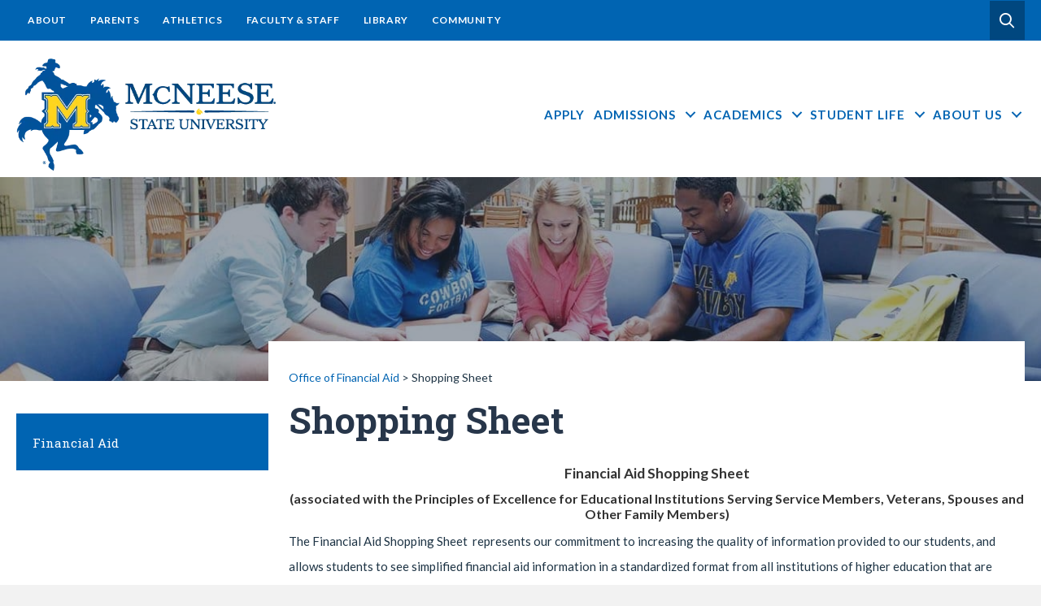

--- FILE ---
content_type: text/html; charset=UTF-8
request_url: https://www.mcneese.edu/financial-aid/shopping-sheet/
body_size: 15572
content:
<!DOCTYPE html>
<html lang="en-US">
<head>
<meta charset="UTF-8" />
<meta name='viewport' content='width=device-width, initial-scale=1.0' />
<meta http-equiv='X-UA-Compatible' content='IE=edge' />
<link rel="profile" href="https://gmpg.org/xfn/11" />
<link rel="icon" type="image/x-icon" href="https://www.mcneese.edu/financial-aid/wp-content/themes/bb-mcneese-theme/favicon.ico">
<title>Shopping Sheet &#8211; Office of Financial Aid</title>
<meta name='robots' content='max-image-preview:large' />
<link rel='dns-prefetch' href='//kit.fontawesome.com' />
<link rel='dns-prefetch' href='//www.googletagmanager.com' />
<link rel='dns-prefetch' href='//catalog.mcneese.edu' />
<link rel='dns-prefetch' href='//fonts.googleapis.com' />
<link href='https://fonts.gstatic.com' crossorigin rel='preconnect' />
<link rel="alternate" type="application/rss+xml" title="Office of Financial Aid &raquo; Feed" href="https://www.mcneese.edu/financial-aid/feed/" />
<link rel="alternate" type="application/rss+xml" title="Office of Financial Aid &raquo; Comments Feed" href="https://www.mcneese.edu/financial-aid/comments/feed/" />
<link rel="alternate" title="oEmbed (JSON)" type="application/json+oembed" href="https://www.mcneese.edu/financial-aid/wp-json/oembed/1.0/embed?url=https%3A%2F%2Fwww.mcneese.edu%2Ffinancial-aid%2Fshopping-sheet%2F" />
<link rel="alternate" title="oEmbed (XML)" type="text/xml+oembed" href="https://www.mcneese.edu/financial-aid/wp-json/oembed/1.0/embed?url=https%3A%2F%2Fwww.mcneese.edu%2Ffinancial-aid%2Fshopping-sheet%2F&#038;format=xml" />
<style id='wp-img-auto-sizes-contain-inline-css'>
img:is([sizes=auto i],[sizes^="auto," i]){contain-intrinsic-size:3000px 1500px}
/*# sourceURL=wp-img-auto-sizes-contain-inline-css */
</style>
<style id='wp-emoji-styles-inline-css'>

	img.wp-smiley, img.emoji {
		display: inline !important;
		border: none !important;
		box-shadow: none !important;
		height: 1em !important;
		width: 1em !important;
		margin: 0 0.07em !important;
		vertical-align: -0.1em !important;
		background: none !important;
		padding: 0 !important;
	}
/*# sourceURL=wp-emoji-styles-inline-css */
</style>
<link rel='stylesheet' id='wp-block-library-css' href='https://www.mcneese.edu/financial-aid/wp-includes/css/dist/block-library/style.min.css?ver=6.9' media='all' />
<style id='global-styles-inline-css'>
:root{--wp--preset--aspect-ratio--square: 1;--wp--preset--aspect-ratio--4-3: 4/3;--wp--preset--aspect-ratio--3-4: 3/4;--wp--preset--aspect-ratio--3-2: 3/2;--wp--preset--aspect-ratio--2-3: 2/3;--wp--preset--aspect-ratio--16-9: 16/9;--wp--preset--aspect-ratio--9-16: 9/16;--wp--preset--color--black: #000000;--wp--preset--color--cyan-bluish-gray: #abb8c3;--wp--preset--color--white: #ffffff;--wp--preset--color--pale-pink: #f78da7;--wp--preset--color--vivid-red: #cf2e2e;--wp--preset--color--luminous-vivid-orange: #ff6900;--wp--preset--color--luminous-vivid-amber: #fcb900;--wp--preset--color--light-green-cyan: #7bdcb5;--wp--preset--color--vivid-green-cyan: #00d084;--wp--preset--color--pale-cyan-blue: #8ed1fc;--wp--preset--color--vivid-cyan-blue: #0693e3;--wp--preset--color--vivid-purple: #9b51e0;--wp--preset--color--fl-heading-text: #333333;--wp--preset--color--fl-body-bg: #f2f2f2;--wp--preset--color--fl-body-text: #757575;--wp--preset--color--fl-accent: #2b7bb9;--wp--preset--color--fl-accent-hover: #2b7bb9;--wp--preset--color--fl-topbar-bg: #ffffff;--wp--preset--color--fl-topbar-text: #000000;--wp--preset--color--fl-topbar-link: #428bca;--wp--preset--color--fl-topbar-hover: #428bca;--wp--preset--color--fl-header-bg: #ffffff;--wp--preset--color--fl-header-text: #000000;--wp--preset--color--fl-header-link: #428bca;--wp--preset--color--fl-header-hover: #428bca;--wp--preset--color--fl-nav-bg: #ffffff;--wp--preset--color--fl-nav-link: #428bca;--wp--preset--color--fl-nav-hover: #428bca;--wp--preset--color--fl-content-bg: #ffffff;--wp--preset--color--fl-footer-widgets-bg: #ffffff;--wp--preset--color--fl-footer-widgets-text: #000000;--wp--preset--color--fl-footer-widgets-link: #428bca;--wp--preset--color--fl-footer-widgets-hover: #428bca;--wp--preset--color--fl-footer-bg: #ffffff;--wp--preset--color--fl-footer-text: #000000;--wp--preset--color--fl-footer-link: #428bca;--wp--preset--color--fl-footer-hover: #428bca;--wp--preset--gradient--vivid-cyan-blue-to-vivid-purple: linear-gradient(135deg,rgb(6,147,227) 0%,rgb(155,81,224) 100%);--wp--preset--gradient--light-green-cyan-to-vivid-green-cyan: linear-gradient(135deg,rgb(122,220,180) 0%,rgb(0,208,130) 100%);--wp--preset--gradient--luminous-vivid-amber-to-luminous-vivid-orange: linear-gradient(135deg,rgb(252,185,0) 0%,rgb(255,105,0) 100%);--wp--preset--gradient--luminous-vivid-orange-to-vivid-red: linear-gradient(135deg,rgb(255,105,0) 0%,rgb(207,46,46) 100%);--wp--preset--gradient--very-light-gray-to-cyan-bluish-gray: linear-gradient(135deg,rgb(238,238,238) 0%,rgb(169,184,195) 100%);--wp--preset--gradient--cool-to-warm-spectrum: linear-gradient(135deg,rgb(74,234,220) 0%,rgb(151,120,209) 20%,rgb(207,42,186) 40%,rgb(238,44,130) 60%,rgb(251,105,98) 80%,rgb(254,248,76) 100%);--wp--preset--gradient--blush-light-purple: linear-gradient(135deg,rgb(255,206,236) 0%,rgb(152,150,240) 100%);--wp--preset--gradient--blush-bordeaux: linear-gradient(135deg,rgb(254,205,165) 0%,rgb(254,45,45) 50%,rgb(107,0,62) 100%);--wp--preset--gradient--luminous-dusk: linear-gradient(135deg,rgb(255,203,112) 0%,rgb(199,81,192) 50%,rgb(65,88,208) 100%);--wp--preset--gradient--pale-ocean: linear-gradient(135deg,rgb(255,245,203) 0%,rgb(182,227,212) 50%,rgb(51,167,181) 100%);--wp--preset--gradient--electric-grass: linear-gradient(135deg,rgb(202,248,128) 0%,rgb(113,206,126) 100%);--wp--preset--gradient--midnight: linear-gradient(135deg,rgb(2,3,129) 0%,rgb(40,116,252) 100%);--wp--preset--font-size--small: 13px;--wp--preset--font-size--medium: 20px;--wp--preset--font-size--large: 36px;--wp--preset--font-size--x-large: 42px;--wp--preset--spacing--20: 0.44rem;--wp--preset--spacing--30: 0.67rem;--wp--preset--spacing--40: 1rem;--wp--preset--spacing--50: 1.5rem;--wp--preset--spacing--60: 2.25rem;--wp--preset--spacing--70: 3.38rem;--wp--preset--spacing--80: 5.06rem;--wp--preset--shadow--natural: 6px 6px 9px rgba(0, 0, 0, 0.2);--wp--preset--shadow--deep: 12px 12px 50px rgba(0, 0, 0, 0.4);--wp--preset--shadow--sharp: 6px 6px 0px rgba(0, 0, 0, 0.2);--wp--preset--shadow--outlined: 6px 6px 0px -3px rgb(255, 255, 255), 6px 6px rgb(0, 0, 0);--wp--preset--shadow--crisp: 6px 6px 0px rgb(0, 0, 0);}:where(.is-layout-flex){gap: 0.5em;}:where(.is-layout-grid){gap: 0.5em;}body .is-layout-flex{display: flex;}.is-layout-flex{flex-wrap: wrap;align-items: center;}.is-layout-flex > :is(*, div){margin: 0;}body .is-layout-grid{display: grid;}.is-layout-grid > :is(*, div){margin: 0;}:where(.wp-block-columns.is-layout-flex){gap: 2em;}:where(.wp-block-columns.is-layout-grid){gap: 2em;}:where(.wp-block-post-template.is-layout-flex){gap: 1.25em;}:where(.wp-block-post-template.is-layout-grid){gap: 1.25em;}.has-black-color{color: var(--wp--preset--color--black) !important;}.has-cyan-bluish-gray-color{color: var(--wp--preset--color--cyan-bluish-gray) !important;}.has-white-color{color: var(--wp--preset--color--white) !important;}.has-pale-pink-color{color: var(--wp--preset--color--pale-pink) !important;}.has-vivid-red-color{color: var(--wp--preset--color--vivid-red) !important;}.has-luminous-vivid-orange-color{color: var(--wp--preset--color--luminous-vivid-orange) !important;}.has-luminous-vivid-amber-color{color: var(--wp--preset--color--luminous-vivid-amber) !important;}.has-light-green-cyan-color{color: var(--wp--preset--color--light-green-cyan) !important;}.has-vivid-green-cyan-color{color: var(--wp--preset--color--vivid-green-cyan) !important;}.has-pale-cyan-blue-color{color: var(--wp--preset--color--pale-cyan-blue) !important;}.has-vivid-cyan-blue-color{color: var(--wp--preset--color--vivid-cyan-blue) !important;}.has-vivid-purple-color{color: var(--wp--preset--color--vivid-purple) !important;}.has-black-background-color{background-color: var(--wp--preset--color--black) !important;}.has-cyan-bluish-gray-background-color{background-color: var(--wp--preset--color--cyan-bluish-gray) !important;}.has-white-background-color{background-color: var(--wp--preset--color--white) !important;}.has-pale-pink-background-color{background-color: var(--wp--preset--color--pale-pink) !important;}.has-vivid-red-background-color{background-color: var(--wp--preset--color--vivid-red) !important;}.has-luminous-vivid-orange-background-color{background-color: var(--wp--preset--color--luminous-vivid-orange) !important;}.has-luminous-vivid-amber-background-color{background-color: var(--wp--preset--color--luminous-vivid-amber) !important;}.has-light-green-cyan-background-color{background-color: var(--wp--preset--color--light-green-cyan) !important;}.has-vivid-green-cyan-background-color{background-color: var(--wp--preset--color--vivid-green-cyan) !important;}.has-pale-cyan-blue-background-color{background-color: var(--wp--preset--color--pale-cyan-blue) !important;}.has-vivid-cyan-blue-background-color{background-color: var(--wp--preset--color--vivid-cyan-blue) !important;}.has-vivid-purple-background-color{background-color: var(--wp--preset--color--vivid-purple) !important;}.has-black-border-color{border-color: var(--wp--preset--color--black) !important;}.has-cyan-bluish-gray-border-color{border-color: var(--wp--preset--color--cyan-bluish-gray) !important;}.has-white-border-color{border-color: var(--wp--preset--color--white) !important;}.has-pale-pink-border-color{border-color: var(--wp--preset--color--pale-pink) !important;}.has-vivid-red-border-color{border-color: var(--wp--preset--color--vivid-red) !important;}.has-luminous-vivid-orange-border-color{border-color: var(--wp--preset--color--luminous-vivid-orange) !important;}.has-luminous-vivid-amber-border-color{border-color: var(--wp--preset--color--luminous-vivid-amber) !important;}.has-light-green-cyan-border-color{border-color: var(--wp--preset--color--light-green-cyan) !important;}.has-vivid-green-cyan-border-color{border-color: var(--wp--preset--color--vivid-green-cyan) !important;}.has-pale-cyan-blue-border-color{border-color: var(--wp--preset--color--pale-cyan-blue) !important;}.has-vivid-cyan-blue-border-color{border-color: var(--wp--preset--color--vivid-cyan-blue) !important;}.has-vivid-purple-border-color{border-color: var(--wp--preset--color--vivid-purple) !important;}.has-vivid-cyan-blue-to-vivid-purple-gradient-background{background: var(--wp--preset--gradient--vivid-cyan-blue-to-vivid-purple) !important;}.has-light-green-cyan-to-vivid-green-cyan-gradient-background{background: var(--wp--preset--gradient--light-green-cyan-to-vivid-green-cyan) !important;}.has-luminous-vivid-amber-to-luminous-vivid-orange-gradient-background{background: var(--wp--preset--gradient--luminous-vivid-amber-to-luminous-vivid-orange) !important;}.has-luminous-vivid-orange-to-vivid-red-gradient-background{background: var(--wp--preset--gradient--luminous-vivid-orange-to-vivid-red) !important;}.has-very-light-gray-to-cyan-bluish-gray-gradient-background{background: var(--wp--preset--gradient--very-light-gray-to-cyan-bluish-gray) !important;}.has-cool-to-warm-spectrum-gradient-background{background: var(--wp--preset--gradient--cool-to-warm-spectrum) !important;}.has-blush-light-purple-gradient-background{background: var(--wp--preset--gradient--blush-light-purple) !important;}.has-blush-bordeaux-gradient-background{background: var(--wp--preset--gradient--blush-bordeaux) !important;}.has-luminous-dusk-gradient-background{background: var(--wp--preset--gradient--luminous-dusk) !important;}.has-pale-ocean-gradient-background{background: var(--wp--preset--gradient--pale-ocean) !important;}.has-electric-grass-gradient-background{background: var(--wp--preset--gradient--electric-grass) !important;}.has-midnight-gradient-background{background: var(--wp--preset--gradient--midnight) !important;}.has-small-font-size{font-size: var(--wp--preset--font-size--small) !important;}.has-medium-font-size{font-size: var(--wp--preset--font-size--medium) !important;}.has-large-font-size{font-size: var(--wp--preset--font-size--large) !important;}.has-x-large-font-size{font-size: var(--wp--preset--font-size--x-large) !important;}
/*# sourceURL=global-styles-inline-css */
</style>

<style id='classic-theme-styles-inline-css'>
/*! This file is auto-generated */
.wp-block-button__link{color:#fff;background-color:#32373c;border-radius:9999px;box-shadow:none;text-decoration:none;padding:calc(.667em + 2px) calc(1.333em + 2px);font-size:1.125em}.wp-block-file__button{background:#32373c;color:#fff;text-decoration:none}
/*# sourceURL=/wp-includes/css/classic-themes.min.css */
</style>
<style id='font-awesome-svg-styles-default-inline-css'>
.svg-inline--fa {
  display: inline-block;
  height: 1em;
  overflow: visible;
  vertical-align: -.125em;
}
/*# sourceURL=font-awesome-svg-styles-default-inline-css */
</style>
<link rel='stylesheet' id='font-awesome-svg-styles-css' href='https://www.mcneese.edu/financial-aid/wp-content/uploads/sites/22/font-awesome/v6.7.2/css/svg-with-js.css?ver=6.9-b-modified-1749503378' media='all' />
<style id='font-awesome-svg-styles-inline-css'>
   .wp-block-font-awesome-icon svg::before,
   .wp-rich-text-font-awesome-icon svg::before {content: unset;}
/*# sourceURL=font-awesome-svg-styles-inline-css */
</style>
<link rel='stylesheet' id='wpa-style-css' href='https://www.mcneese.edu/financial-aid/wp-content/plugins/wp-accessibility/css/wpa-style.css?ver=2.2.6-b-modified-1763132351' media='all' />
<style id='wpa-style-inline-css'>
:root { --admin-bar-top : 7px; }
/*# sourceURL=wpa-style-inline-css */
</style>
<link rel='stylesheet' id='jquery-magnificpopup-css' href='https://www.mcneese.edu/financial-aid/wp-content/plugins/bb-plugin/css/jquery.magnificpopup.min.css?ver=2.9.4.1-b-modified-1764867084' media='all' />
<link rel='stylesheet' id='fl-builder-layout-bundle-90fa841bfcce4c2f4fe634e703ab6563-css' href='https://www.mcneese.edu/financial-aid/wp-content/uploads/sites/22/bb-plugin/cache/90fa841bfcce4c2f4fe634e703ab6563-layout-bundle.css?ver=2.9.4.1-1.5.2-b-modified-1764867618' media='all' />
<link rel='stylesheet' id='style-css' href='https://catalog.mcneese.edu/widget-api/widget-api.min.css?ver=6.9' media='all' />
<link rel='stylesheet' id='reset-css' href='https://www.mcneese.edu/financial-aid/wp-content/themes/bb-mcneese-theme/reset.css?ver=6.9-b-modified-1695826151' media='all' />
<link rel='stylesheet' id='reset-style-css' href='https://www.mcneese.edu/financial-aid/wp-content/themes/bb-mcneese-theme/style.css?b-modified=1671036794&#038;ver=6.9' media='all' />
<link rel='stylesheet' id='layout-css' href='https://www.mcneese.edu/financial-aid/wp-content/themes/bb-mcneese-theme/layout.css?ver=6.9-b-modified-1695410294' media='all' />
<link rel='stylesheet' id='layout-style-css' href='https://www.mcneese.edu/financial-aid/wp-content/themes/bb-mcneese-theme/style.css?b-modified=1671036794&#038;ver=6.9' media='all' />
<link rel='stylesheet' id='menu-css' href='https://www.mcneese.edu/financial-aid/wp-content/themes/bb-mcneese-theme/menus.css?ver=6.9-b-modified-1721249454' media='all' />
<link rel='stylesheet' id='type-css' href='https://www.mcneese.edu/financial-aid/wp-content/themes/bb-mcneese-theme/type.css?ver=6.9-b-modified-1648221479' media='all' />
<link rel='stylesheet' id='type-style-css' href='https://www.mcneese.edu/financial-aid/wp-content/themes/bb-mcneese-theme/style.css?b-modified=1671036794&#038;ver=6.9' media='all' />
<link rel='stylesheet' id='responsive-css' href='https://www.mcneese.edu/financial-aid/wp-content/themes/bb-mcneese-theme/responsive.css?ver=6.9-b-modified-1671037602' media='all' />
<link rel='stylesheet' id='responsive-style-css' href='https://www.mcneese.edu/financial-aid/wp-content/themes/bb-mcneese-theme/style.css?b-modified=1671036794&#038;ver=6.9' media='all' />
<link rel='stylesheet' id='catalog-css' href='https://www.mcneese.edu/financial-aid/wp-content/themes/bb-mcneese-theme/catalog.css?ver=6.9-b-modified-1648221479' media='all' />
<link rel='stylesheet' id='catalog-style-css' href='https://www.mcneese.edu/financial-aid/wp-content/themes/bb-mcneese-theme/style.css?b-modified=1671036794&#038;ver=6.9' media='all' />
<link rel='stylesheet' id='print-css' href='https://www.mcneese.edu/financial-aid/wp-content/themes/bb-mcneese-theme/print.css?ver=6.9-b-modified-1678722956' media='all' />
<link rel='stylesheet' id='print-style-css' href='https://www.mcneese.edu/financial-aid/wp-content/themes/bb-mcneese-theme/style.css?b-modified=1671036794&#038;ver=6.9' media='all' />
<link rel='stylesheet' id='aos-css' href='https://www.mcneese.edu/financial-aid/wp-content/themes/bb-mcneese-theme/assets/aos/dist/aos.css?ver=6.9-b-modified-1648221479' media='all' />
<link rel='stylesheet' id='aos-style-css' href='https://www.mcneese.edu/financial-aid/wp-content/themes/bb-mcneese-theme/style.css?b-modified=1671036794&#038;ver=6.9' media='all' />
<link rel='stylesheet' id='flickity-css' href='https://www.mcneese.edu/financial-aid/wp-content/themes/bb-mcneese-theme/assets/flickity/flickity.css?ver=6.9-b-modified-1648221479' media='all' />
<link rel='stylesheet' id='flickity-style-css' href='https://www.mcneese.edu/financial-aid/wp-content/themes/bb-mcneese-theme/style.css?b-modified=1671036794&#038;ver=6.9' media='all' />
<link rel='stylesheet' id='custom-google-fonts-css' href='https://fonts.googleapis.com/css?family=Lato%3A400%2C700%2C900%7CRoboto+Slab%3A400%2C700&#038;ver=6.9' media='all' />
<link rel='stylesheet' id='ss_mega_menu-css' href='https://www.mcneese.edu/financial-aid/wp-content/plugins/bt-pro/includes/mega-menu/css/mega-menu.css?ver=6.9-b-modified-1670876377' media='all' />
<link rel='stylesheet' id='bellows-css' href='https://www.mcneese.edu/financial-aid/wp-content/plugins/bellows-pro/pro/assets/css/bellows.min.css?ver=1.2.1-b-modified-1648221477' media='all' />
<link rel='stylesheet' id='bellows-blue-material-css' href='https://www.mcneese.edu/financial-aid/wp-content/plugins/bellows-pro/assets/css/skins/blue-material.css?ver=1.2.1-b-modified-1648221477' media='all' />
<link rel='stylesheet' id='dashicons-css' href='https://www.mcneese.edu/financial-aid/wp-includes/css/dashicons.min.css?ver=6.9' media='all' />
<link rel='stylesheet' id='bootstrap-4-css' href='https://www.mcneese.edu/financial-aid/wp-content/themes/bb-theme/css/bootstrap-4.min.css?ver=1.7.19.1-b-modified-1764866796' media='all' />
<link rel='stylesheet' id='fl-automator-skin-css' href='https://www.mcneese.edu/financial-aid/wp-content/uploads/sites/22/bb-theme/skin-6931bbb35b0a9.css?ver=1.7.19.1-b-modified-1764866995' media='all' />
<link rel='stylesheet' id='fl-builder-google-fonts-f5bc33c6ff3eb956689df78105ece82a-css' href='//fonts.googleapis.com/css?family=Lato%3A300%2C400%2C700%2C400%7CRoboto+Slab%3A700%2C500&#038;ver=6.9' media='all' />
<script src="https://www.mcneese.edu/financial-aid/wp-includes/js/jquery/jquery.min.js?ver=3.7.1" id="jquery-core-js"></script>
<script src="https://www.mcneese.edu/financial-aid/wp-includes/js/jquery/jquery-migrate.min.js?ver=3.4.1" id="jquery-migrate-js"></script>
<script src="https://www.mcneese.edu/financial-aid/wp-content/themes/bb-mcneese-theme/custom.js?ver=6.9-b-modified-1697828160" id="js-file-js"></script>
<script src="https://www.mcneese.edu/financial-aid/wp-content/themes/bb-mcneese-theme/assets/flickity/flickity.pkgd.min.js?ver=6.9-b-modified-1648221479" id="custom-script-js"></script>
<script defer crossorigin="anonymous" src="https://kit.fontawesome.com/ee04d8e3cc.js" id="font-awesome-official-js"></script>
<script src="https://www.mcneese.edu/financial-aid/wp-content/plugins/bt-pro/includes/mega-menu/js/mega-menu.js?ver=6.9-b-modified-1670876377" id="ss_mega_menu-js"></script>

<!-- Google tag (gtag.js) snippet added by Site Kit -->
<!-- Google Analytics snippet added by Site Kit -->
<script src="https://www.googletagmanager.com/gtag/js?id=GT-NNQ5J72Z" id="google_gtagjs-js" async></script>
<script id="google_gtagjs-js-after">
window.dataLayer = window.dataLayer || [];function gtag(){dataLayer.push(arguments);}
gtag("set","linker",{"domains":["www.mcneese.edu"]});
gtag("js", new Date());
gtag("set", "developer_id.dZTNiMT", true);
gtag("config", "GT-NNQ5J72Z");
 window._googlesitekit = window._googlesitekit || {}; window._googlesitekit.throttledEvents = []; window._googlesitekit.gtagEvent = (name, data) => { var key = JSON.stringify( { name, data } ); if ( !! window._googlesitekit.throttledEvents[ key ] ) { return; } window._googlesitekit.throttledEvents[ key ] = true; setTimeout( () => { delete window._googlesitekit.throttledEvents[ key ]; }, 5 ); gtag( "event", name, { ...data, event_source: "site-kit" } ); }; 
//# sourceURL=google_gtagjs-js-after
</script>
<link rel="https://api.w.org/" href="https://www.mcneese.edu/financial-aid/wp-json/" /><link rel="alternate" title="JSON" type="application/json" href="https://www.mcneese.edu/financial-aid/wp-json/wp/v2/pages/10277" /><meta name="generator" content="WordPress 6.9" />
<link rel="canonical" href="https://www.mcneese.edu/financial-aid/shopping-sheet/" />
<link rel='shortlink' href='https://www.mcneese.edu/financial-aid/?p=10277' />
<style id="bellows-custom-generated-css">
/* Status: Loaded from Transient */

</style><meta name="generator" content="Site Kit by Google 1.167.0" /><meta name="google-site-verification" content="oiPy0QVRQDuQkhpsxblNxzvX7kqtKfwnSmjNQhpPGmU"><style>.recentcomments a{display:inline !important;padding:0 !important;margin:0 !important;}</style><noscript>
    <link rel="stylesheet" id="no-js-style" href="http://sunflower.mcneese.edu/sites/wp-content/themes/bb-mcneese-theme/no-js.css?ver=4.8.1" type="text/css" media="all">
</noscript>
<!-- Google Tag Manager -->
<script>(function(w,d,s,l,i){w[l]=w[l]||[];w[l].push({'gtm.start':
new Date().getTime(),event:'gtm.js'});var f=d.getElementsByTagName(s)[0],
j=d.createElement(s),dl=l!='dataLayer'?'&l='+l:'';j.async=true;j.src=
'https://www.googletagmanager.com/gtm.js?id='+i+dl;f.parentNode.insertBefore(j,f);
})(window,document,'script','dataLayer','GTM-NC435JS');</script>
<!-- End Google Tag Manager -->
<link rel="stylesheet" href="https://www.mcneese.edu/financial-aid/wp-content/themes/bb-mcneese-theme/style.css" /></head>
<body class="wp-singular page-template-default page page-id-10277 page-child parent-pageid-5 wp-theme-bb-theme wp-child-theme-bb-mcneese-theme fl-builder-2-9-4-1 fl-themer-1-5-2 fl-theme-1-7-19-1 fl-no-js fl-theme-builder-footer fl-theme-builder-footer-global-footer-updated fl-theme-builder-singular fl-theme-builder-singular-secondary-layout fl-theme-builder-part fl-theme-builder-part-global-nav-above-header fl-theme-builder-header fl-theme-builder-header-mega-menu-header-copy site-id-22 mcneese fl-framework-bootstrap-4 fl-preset-default fl-full-width fl-search-active" itemscope="itemscope" itemtype="https://schema.org/WebPage">
<!-- Google Tag Manager (noscript) -->
<noscript><iframe src="https://www.googletagmanager.com/ns.html?id=GTM-NC435JS"
height="0" width="0" style="display:none;visibility:hidden"></iframe></noscript>
<!-- End Google Tag Manager (noscript) --><a aria-label="Skip to content" class="fl-screen-reader-text" href="#fl-main-content">Skip to content</a><div class="fl-page">
	<div class="fl-builder-content fl-builder-content-13890 fl-builder-global-templates-locked" data-post-id="13890" data-type="part"><div id="noprint" class="fl-row fl-row-full-width fl-row-bg-color fl-node-drmup5scgk2f fl-row-default-height fl-row-align-center fl-visible-desktop fl-visible-large globalNavigation" data-node="drmup5scgk2f">
	<div class="fl-row-content-wrap">
						<div class="fl-row-content fl-row-fixed-width fl-node-content">
		
<div class="fl-col-group fl-node-ti3el16d4uvq fl-col-group-equal-height fl-col-group-align-center fl-col-group-custom-width fl-col-group-responsive-reversed" data-node="ti3el16d4uvq">
			<div class="fl-col fl-node-eczjr2idafm0 fl-col-bg-none fl-col-small-custom-width" data-node="eczjr2idafm0">
	<div class="fl-col-content fl-node-content"><div class="fl-module fl-module-menu fl-node-haj0lmctou7w" data-node="haj0lmctou7w">
	<div class="fl-module-content fl-node-content">
		<div class="fl-menu fl-menu-responsive-flyout-overlay fl-flyout-right">
		<div class="fl-clear"></div>
	<nav aria-label="Menu" itemscope="itemscope" itemtype="https://schema.org/SiteNavigationElement"><ul id="menu-global" class="menu fl-menu-horizontal fl-toggle-none"><li id="menu-item-2124" class="menu-item menu-item-type-custom menu-item-object-custom"><a href="/about-us/">About</a></li><li id="menu-item-2143" class="menu-item menu-item-type-custom menu-item-object-custom"><a href="/parents/">Parents</a></li><li id="menu-item-2144" class="menu-item menu-item-type-custom menu-item-object-custom"><a target="_blank" href="http://mcneesesports.com/index.aspx">Athletics</a></li><li id="menu-item-2145" class="menu-item menu-item-type-custom menu-item-object-custom"><a href="/faculty-staff/">Faculty &#038; Staff</a></li><li id="menu-item-2146" class="menu-item menu-item-type-custom menu-item-object-custom"><a href="/library/">Library</a></li><li id="menu-item-2147" class="menu-item menu-item-type-custom menu-item-object-custom"><a href="/alumni-friends/">Community</a></li></ul></nav></div>
	</div>
</div>
</div>
</div>
			<div class="fl-col fl-node-owt7k0ixm2lz fl-col-bg-color fl-col-small fl-col-small-custom-width" data-node="owt7k0ixm2lz">
	<div class="fl-col-content fl-node-content"><div class="fl-module fl-module-button-group fl-node-yuq5d6cswx8j mymcneeseButton" data-node="yuq5d6cswx8j">
	<div class="fl-module-content fl-node-content">
		<div class="fl-button-group fl-button-group-layout-horizontal fl-button-group-width-">
	<div class="fl-button-group-buttons" role="group" aria-label="support-bar-buttons">
		<div id="fl-button-group-button-yuq5d6cswx8j-0" class="fl-button-group-button fl-button-group-button-yuq5d6cswx8j-0"><div  class="fl-button-wrap fl-button-width-full fl-button-right fl-button-has-icon" id="fl-node-yuq5d6cswx8j-0">
			<a href="/search_gcse/" target="_self" class="fl-button">
							<span class="fl-button-text">Search</span>
						<i class="fl-button-icon fl-button-icon-after far fa-search" aria-hidden="true"></i>
			</a>
	</div>
</div>	</div>
</div>
	</div>
</div>
</div>
</div>
	</div>
		</div>
	</div>
</div>
</div><header class="fl-builder-content fl-builder-content-13891 fl-builder-global-templates-locked" data-post-id="13891" data-type="header" data-sticky="0" data-sticky-on="" data-sticky-breakpoint="medium" data-shrink="0" data-overlay="0" data-overlay-bg="default" data-shrink-image-height="50px" role="banner" itemscope="itemscope" itemtype="http://schema.org/WPHeader"><div class="fl-row fl-row-full-width fl-row-bg-color fl-node-zck5j20eoqnb fl-row-default-height fl-row-align-center shade bottom" data-node="zck5j20eoqnb">
	<div class="fl-row-content-wrap">
						<div class="fl-row-content fl-row-fixed-width fl-node-content">
		
<div class="fl-col-group fl-node-zgqklu8tsow5 fl-col-group-equal-height fl-col-group-align-center fl-col-group-custom-width" data-node="zgqklu8tsow5">
			<div class="fl-col fl-node-sp2h6tkql17m fl-col-bg-color fl-col-small fl-col-small-custom-width logo-switch" data-node="sp2h6tkql17m">
	<div class="fl-col-content fl-node-content"><div class="fl-module fl-module-photo fl-node-na7g6rpvklhj fl-visible-desktop fl-visible-large" data-node="na7g6rpvklhj">
	<div class="fl-module-content fl-node-content">
		<div class="fl-photo fl-photo-align-center" itemscope itemtype="https://schema.org/ImageObject">
	<div class="fl-photo-content fl-photo-img-png">
				<a href="https://www.mcneese.edu" target="_self" itemprop="url">
				<picture loading="lazy" decoding="async" class="fl-photo-img wp-image-14232 size-full" itemprop="image" title="H_R Logotype" data-no-lazy="1">
<source type="image/webp" srcset="https://www.mcneese.edu/financial-aid/wp-content/uploads/sites/22/2023/01/H_R-Logotype.png.webp 513w, https://www.mcneese.edu/financial-aid/wp-content/uploads/sites/22/2023/01/H_R-Logotype-300x133.png.webp 300w" sizes="auto, (max-width: 513px) 100vw, 513px"/>
<img loading="lazy" decoding="async" src="https://www.mcneese.edu/financial-aid/wp-content/uploads/sites/22/2023/01/H_R-Logotype.png" alt="2024 H_R Logotype" itemprop="image" height="227" width="513" data-no-lazy="1" srcset="https://www.mcneese.edu/financial-aid/wp-content/uploads/sites/22/2023/01/H_R-Logotype.png 513w, https://www.mcneese.edu/financial-aid/wp-content/uploads/sites/22/2023/01/H_R-Logotype-300x133.png 300w" sizes="auto, (max-width: 513px) 100vw, 513px"/>
</picture>

				</a>
					</div>
	</div>
	</div>
</div>
<div class="fl-module fl-module-photo fl-node-q4r7ewjc02om fl-visible-medium fl-visible-mobile" data-node="q4r7ewjc02om">
	<div class="fl-module-content fl-node-content">
		<div class="fl-photo fl-photo-align-center" itemscope itemtype="https://schema.org/ImageObject">
	<div class="fl-photo-content fl-photo-img-png">
				<a href="https://www.mcneese.edu" target="_self" itemprop="url">
				<picture loading="lazy" decoding="async" class="fl-photo-img wp-image-14230 size-full" itemprop="image" title="Horse and Rider 2024" data-no-lazy="1">
<source type="image/webp" srcset="https://www.mcneese.edu/financial-aid/wp-content/uploads/sites/22/2017/08/Horse-and-Rider-2024.png.webp 352w, https://www.mcneese.edu/financial-aid/wp-content/uploads/sites/22/2017/08/Horse-and-Rider-2024-279x300.png.webp 279w" sizes="auto, (max-width: 352px) 100vw, 352px"/>
<img loading="lazy" decoding="async" src="https://www.mcneese.edu/financial-aid/wp-content/uploads/sites/22/2017/08/Horse-and-Rider-2024.png" alt="2024 Horse and Rider Logo" itemprop="image" height="378" width="352" data-no-lazy="1" srcset="https://www.mcneese.edu/financial-aid/wp-content/uploads/sites/22/2017/08/Horse-and-Rider-2024.png 352w, https://www.mcneese.edu/financial-aid/wp-content/uploads/sites/22/2017/08/Horse-and-Rider-2024-279x300.png 279w" sizes="auto, (max-width: 352px) 100vw, 352px"/>
</picture>

				</a>
					</div>
	</div>
	</div>
</div>
</div>
</div>
			<div class="fl-col fl-node-n0edkmhrfw91 fl-col-bg-color fl-col-small fl-col-small-custom-width" data-node="n0edkmhrfw91">
	<div class="fl-col-content fl-node-content"><div class="fl-module fl-module-button-group fl-node-t2rcpw6lh1ba fl-visible-medium fl-visible-mobile" data-node="t2rcpw6lh1ba">
	<div class="fl-module-content fl-node-content">
		<div class="fl-button-group fl-button-group-layout-horizontal fl-button-group-width-">
	<div class="fl-button-group-buttons" role="group" aria-label="support-bar-buttons">
		<div id="fl-button-group-button-t2rcpw6lh1ba-0" class="fl-button-group-button fl-button-group-button-t2rcpw6lh1ba-0"><div  class="fl-button-wrap fl-button-width-full fl-button-right fl-button-has-icon" id="fl-node-t2rcpw6lh1ba-0">
			<a href="/search_gcse/" target="_self" class="fl-button">
					<i class="fl-button-icon fl-button-icon-before fas fa-search" aria-hidden="true"></i>
						<span class="fl-button-text">Search</span>
					</a>
	</div>
</div>	</div>
</div>
	</div>
</div>
</div>
</div>
			<div class="fl-col fl-node-lb9aryxj1uth fl-col-bg-color fl-col-small-custom-width" data-node="lb9aryxj1uth">
	<div class="fl-col-content fl-node-content"><div id="hasMega" class="fl-module fl-module-menu fl-node-ge0dxbtljz49" data-node="ge0dxbtljz49" bt-mega="1" bt-mega-position="absolute" bt-mega-style="click">
	<div class="fl-module-content fl-node-content">
		<div class="fl-menu fl-menu-responsive-toggle-medium-mobile">
	<button class="fl-menu-mobile-toggle hamburger" aria-label="primary-mega-menu"><span class="fl-menu-icon svg-container"><svg version="1.1" class="hamburger-menu" xmlns="http://www.w3.org/2000/svg" xmlns:xlink="http://www.w3.org/1999/xlink" viewBox="0 0 512 512">
<rect class="fl-hamburger-menu-top" width="512" height="102"/>
<rect class="fl-hamburger-menu-middle" y="205" width="512" height="102"/>
<rect class="fl-hamburger-menu-bottom" y="410" width="512" height="102"/>
</svg>
</span></button>	<div class="fl-clear"></div>
	<nav aria-label="primary-mega-menu" itemscope="itemscope" itemtype="https://schema.org/SiteNavigationElement"><ul id="menu-mega-menu" class="menu fl-menu-horizontal fl-toggle-arrows"><li id="menu-item-13907" class="menu-item menu-item-type-custom menu-item-object-custom"><a href="/admissions/apply/">Apply</a></li><li id="menu-item-13908" class="menu-item menu-item-type-custom menu-item-object-custom"><a href="#">Admissions</a></li><li id="menu-item-13909" class="menu-item menu-item-type-custom menu-item-object-custom"><a href="#">Academics</a></li><li id="menu-item-13910" class="menu-item menu-item-type-custom menu-item-object-custom"><a href="#">Student Life</a></li><li id="menu-item-13911" class="menu-item menu-item-type-custom menu-item-object-custom"><a href="#">About Us</a></li></ul></nav></div>
	</div>
</div>
</div>
</div>
	</div>
		</div>
	</div>
</div>
</header>	<div id="fl-main-content" class="fl-page-content" itemprop="mainContentOfPage" role="main">

		<div class="fl-builder-content fl-builder-content-2080 fl-builder-global-templates-locked" data-post-id="2080"><div class="fl-row fl-row-full-width fl-row-bg-photo fl-node-5a9836af02bba fl-row-default-height fl-row-align-center fl-row-bg-overlay fl-visible-desktop fl-visible-large fl-visible-medium noPrint" data-node="5a9836af02bba">
	<div class="fl-row-content-wrap">
						<div class="fl-row-content fl-row-fixed-width fl-node-content">
		
<div class="fl-col-group fl-node-5b19415a8d1f8" data-node="5b19415a8d1f8">
			<div class="fl-col fl-node-5b19415a8d8d7 fl-col-bg-color" data-node="5b19415a8d8d7">
	<div class="fl-col-content fl-node-content"></div>
</div>
	</div>
		</div>
	</div>
</div>
<div class="fl-row fl-row-full-width fl-row-bg-none fl-node-5a9836b3f0e2e fl-row-default-height fl-row-align-center" data-node="5a9836b3f0e2e">
	<div class="fl-row-content-wrap">
						<div class="fl-row-content fl-row-fixed-width fl-node-content">
		
<div class="fl-col-group fl-node-5a9836b3f0d36 fl-col-group-custom-width" data-node="5a9836b3f0d36">
			<div class="fl-col fl-node-5a9836b3f0d59 fl-col-bg-color fl-col-small fl-visible-desktop fl-visible-large all-pages" data-node="5a9836b3f0d59">
	<div class="fl-col-content fl-node-content"><div class="fl-module fl-module-widget fl-node-5f62587a62039 fl-visible-desktop fl-visible-large" data-node="5f62587a62039">
	<div class="fl-module-content fl-node-content">
		<div class="fl-widget">
<div class="widget bellows_navigation_widget-class"><nav id="bellows-open-11" class="bellows bellows-nojs bellows-open bellows-source-menu bellows-align-full bellows-skin-none"><ul id="menu-financial-aid" class="bellows-nav" data-bellows-config="open"><li id="menu-item-11932" class="bellows-menu-item bellows-menu-item-type-post_type bellows-menu-item-object-page bellows-menu-item-home bellows-current-page-ancestor bellows-menu-item-11932 bellows-item-level-0"><a  href="https://www.mcneese.edu/financial-aid/" class="bellows-target"><span class="bellows-target-title bellows-target-text">Financial Aid</span></a></li>
</ul></nav></div></div>
	</div>
</div>
</div>
</div>
			<div class="fl-col fl-node-5a9836b3f0d76 fl-col-bg-color fl-col-small-custom-width fl-col-has-cols printFull" data-node="5a9836b3f0d76">
	<div class="fl-col-content fl-node-content">
<div class="fl-col-group fl-node-50lociqdsgak fl-col-group-nested" data-node="50lociqdsgak">
			<div class="fl-col fl-node-bu0jfp1mqswe fl-col-bg-color noPrint" data-node="bu0jfp1mqswe">
	<div class="fl-col-content fl-node-content"><div class="fl-module fl-module-widget fl-node-5b8969247f711 fl-visible-desktop fl-visible-large" data-node="5b8969247f711">
	<div class="fl-module-content fl-node-content">
		<div class="fl-widget">
<div class="widget widget_breadcrumb_navxt"><div class="breadcrumbs" vocab="https://schema.org/" typeof="BreadcrumbList"><!-- Breadcrumb NavXT 7.4.1 -->
<span property="itemListElement" typeof="ListItem"><a property="item" typeof="WebPage" title="Go to Office of Financial Aid." href="https://www.mcneese.edu/financial-aid" class="home"><span property="name">Office of Financial Aid</span></a><meta property="position" content="1"></span> &gt; <span property="itemListElement" typeof="ListItem"><span property="name">Shopping Sheet</span><meta property="position" content="2"></span></div></div></div>
	</div>
</div>
<div class="fl-module fl-module-widget fl-node-5f6258afb837a fl-visible-medium fl-visible-mobile" data-node="5f6258afb837a">
	<div class="fl-module-content fl-node-content">
		<div class="fl-widget">
<div class="widget bellows_navigation_widget-class"><nav id="bellows-closed-11-2" class="bellows bellows-nojs bellows-closed bellows-source-menu bellows-align-full bellows-skin-none"><ul id="menu-financial-aid-1" class="bellows-nav" data-bellows-config="closed"><li class="bellows-menu-item bellows-menu-item-type-post_type bellows-menu-item-object-page bellows-menu-item-home bellows-current-page-ancestor bellows-menu-item-11932 bellows-item-level-0"><a  href="https://www.mcneese.edu/financial-aid/" class="bellows-target"><span class="bellows-target-title bellows-target-text">Financial Aid</span></a></li>
</ul></nav></div></div>
	</div>
</div>
</div>
</div>
	</div>

<div class="fl-col-group fl-node-5b1941c1dadf5 fl-col-group-nested" data-node="5b1941c1dadf5">
			<div class="fl-col fl-node-5b1941c1db504 fl-col-bg-color" data-node="5b1941c1db504">
	<div class="fl-col-content fl-node-content"><div class="fl-module fl-module-heading fl-node-5a9836b3f0dac display-1" data-node="5a9836b3f0dac">
	<div class="fl-module-content fl-node-content">
		<h1 class="fl-heading">
		<span class="fl-heading-text">Shopping Sheet</span>
	</h1>
	</div>
</div>
</div>
</div>
	</div>

<div class="fl-col-group fl-node-5f8721211ef98 fl-col-group-nested" data-node="5f8721211ef98">
				</div>

<div class="fl-col-group fl-node-5aa05b41578b0 fl-col-group-nested fl-col-group-equal-height fl-col-group-align-top" data-node="5aa05b41578b0">
			<div class="fl-col fl-node-5aa05b4157e13 fl-col-bg-color" data-node="5aa05b4157e13">
	<div class="fl-col-content fl-node-content"><div class="fl-module fl-module-fl-post-content fl-node-5a99849389edf postContent" data-node="5a99849389edf">
	<div class="fl-module-content fl-node-content">
		<h3 style="text-align: center"><strong>Financial Aid Shopping Sheet</strong></h3>
<h5 style="text-align: center"><span style="font-size: 16px"><strong>(associated with the Principles of Excellence for Educational Institutions Serving Service Members, Veterans, Spouses and Other Family Members)</strong></span></h5>
<p>
The Financial Aid Shopping Sheet  represents our commitment to increasing the quality of information provided to our students, and allows students to see simplified financial aid information in a standardized format from all institutions of higher education that are adhering to the Principles of Excellence outlined in the Executive Order 13607 and at the recommendation of the Department of Education.<br />
 <br />
<strong>How to Access the Shopping Sheet</strong></p>
<ol>
<li>Log into your Banner Self Service account</li>
<li>Select the Financial Aid tab</li>
<li>Select Federal Shopping Sheet option</li>
<li>Select the Aid Year that you wish to view</li>
</ol>
<p> <br />
The figures noted in the shopping sheet are based on estimates; your specific costs may differ from the information provided.</p>
	</div>
</div>
</div>
</div>
	</div>
</div>
</div>
	</div>
		</div>
	</div>
</div>
</div>
	</div><!-- .fl-page-content -->
    <!-- <span class="marker"><i class="far fa-bolt fa-2x"></i></span> -->
	<footer class="fl-builder-content fl-builder-content-12198 fl-builder-global-templates-locked" data-post-id="12198" data-type="footer" itemscope="itemscope" itemtype="http://schema.org/WPFooter"><div class="fl-row fl-row-full-width fl-row-bg-photo fl-node-5984aca6dcd32 fl-row-default-height fl-row-align-center fl-row-bg-overlay footer-wrap" data-node="5984aca6dcd32">
	<div class="fl-row-content-wrap">
						<div class="fl-row-content fl-row-fixed-width fl-node-content">
		
<div class="fl-col-group fl-node-59ce6a0f5b4ed" data-node="59ce6a0f5b4ed">
			<div class="fl-col fl-node-59ce6a0f5b593 fl-col-bg-color" data-node="59ce6a0f5b593">
	<div class="fl-col-content fl-node-content"><div class="fl-module fl-module-heading fl-node-59ce6a0f5b477" data-node="59ce6a0f5b477">
	<div class="fl-module-content fl-node-content">
		<h4 class="fl-heading">
		<span class="fl-heading-text">#GeauxPokes</span>
	</h4>
	</div>
</div>
<div class="fl-module fl-module-html fl-node-5cb8d0288553c" data-node="5cb8d0288553c">
	<div class="fl-module-content fl-node-content">
		<div class="fl-html">
	<div class="be-ix-link-block"><!--Link Equity Target Div--></div></div>
	</div>
</div>
</div>
</div>
	</div>

<div class="fl-col-group fl-node-5984aca6dcd6e fl-col-group-custom-width" data-node="5984aca6dcd6e">
			<div class="fl-col fl-node-5984aca6dd0ec fl-col-bg-color fl-col-small fl-col-small-custom-width fl-visible-desktop fl-visible-large fl-visible-medium" data-node="5984aca6dd0ec">
	<div class="fl-col-content fl-node-content"><div class="fl-module fl-module-heading fl-node-5984aca6dd128" data-node="5984aca6dd128">
	<div class="fl-module-content fl-node-content">
		<h5 class="fl-heading">
		<span class="fl-heading-text">About</span>
	</h5>
	</div>
</div>
<div class="fl-module fl-module-html fl-node-5984ae83094b4 footer-links" data-node="5984ae83094b4">
	<div class="fl-module-content fl-node-content">
		<div class="fl-html">
	<ul>
    <li>
        <a href="/about-us/history/">History</a>
    </li>
    <li>
        <a href="/about/quick_facts/">Quick Facts</a>
    </li>
    <li>
        <a href="/about/">Our Mission</a>
    </li>
    <li>
        <a href="/police/clery_act/">Annual Security Reports</a>
    </li>
</ul></div>
	</div>
</div>
</div>
</div>
			<div class="fl-col fl-node-5984aca6dcde5 fl-col-bg-color fl-col-small fl-col-small-custom-width fl-visible-desktop fl-visible-large fl-visible-medium" data-node="5984aca6dcde5">
	<div class="fl-col-content fl-node-content"><div class="fl-module fl-module-heading fl-node-5984aca6dcf4b" data-node="5984aca6dcf4b">
	<div class="fl-module-content fl-node-content">
		<h5 class="fl-heading">
		<span class="fl-heading-text">Future Students</span>
	</h5>
	</div>
</div>
<div class="fl-module fl-module-html fl-node-5984af174d8ce footer-links" data-node="5984af174d8ce">
	<div class="fl-module-content fl-node-content">
		<div class="fl-html">
	<ul>
    <li>
        <a href="/admissions/">Admissions</a>
    </li>
    <li>
        <a href="/international/">International</a>
    </li>
    <li>
        <a href="/admissions/estimated-costs/">Estimated Costs</a>
    </li>    
    <li>
        <a href="/financial-aid/">Financial Aid</a>
    </li>
    <li>
        <a href="/scholarships/">Scholarships</a>
    </li>
</ul></div>
	</div>
</div>
</div>
</div>
			<div class="fl-col fl-node-5984aca6dcda8 fl-col-bg-color fl-col-small fl-col-small-custom-width fl-visible-desktop fl-visible-large fl-visible-medium" data-node="5984aca6dcda8">
	<div class="fl-col-content fl-node-content"><div class="fl-module fl-module-heading fl-node-5984adc4ba418" data-node="5984adc4ba418">
	<div class="fl-module-content fl-node-content">
		<h5 class="fl-heading">
		<span class="fl-heading-text">Academics</span>
	</h5>
	</div>
</div>
<div class="fl-module fl-module-html fl-node-5984afa62068f footer-links" data-node="5984afa62068f">
	<div class="fl-module-content fl-node-content">
		<div class="fl-html">
	<ul>
    <li>
        <a href="/academics/undergraduate-programs/">Undergraduate Programs</a>
    </li>
    <li>
        <a href="/academics/graduate-programs/">Graduate Programs</a>
    </li>
    <li>
        <a href="https://catalog.mcneese.edu" target="_blank">Academic Catalog</a>
    </li>  
    <li>
        <a href="/academics/colleges-and-departments/">Colleges</a>
    </li>
    <li>
        <a href="/academics/online-program/">Online Programs</a>
    </li>    
    <li>
        <a href="/schedule/">Academic Schedule</a>
    </li>
    <li>
        <a href="https://schedule.mcneese.edu/" target="_blank">Class Search</a>
    </li>    
</ul></div>
	</div>
</div>
</div>
</div>
			<div class="fl-col fl-node-5984adfd62515 fl-col-bg-color fl-col-small fl-col-small-custom-width fl-visible-desktop fl-visible-large fl-visible-medium" data-node="5984adfd62515">
	<div class="fl-col-content fl-node-content"><div class="fl-module fl-module-heading fl-node-5984ae0a1aeb4" data-node="5984ae0a1aeb4">
	<div class="fl-module-content fl-node-content">
		<h5 class="fl-heading">
		<span class="fl-heading-text">Student Life</span>
	</h5>
	</div>
</div>
<div class="fl-module fl-module-html fl-node-5984b05bc1b98 footer-links" data-node="5984b05bc1b98">
	<div class="fl-module-content fl-node-content">
		<div class="fl-html">
	<ul>
    <li>
        <a href="https://mcneesesports.com/index.aspx" target="_blank">Athletics</a>
    </li>
    <li>
        <a href="/bookstore/">Bookstore</a>
    </li>
    <li>
        <a href="/student-central/">Student Central</a>
    </li>
    <li>
        <a href="/campus-life/">Campus Life</a>
    </li>    
    <li>
        <a href="https://mcneese.presence.io/">Organizations &amp; Engagement</a>
    </li>
</ul></div>
	</div>
</div>
</div>
</div>
			<div class="fl-col fl-node-5984ba893af6d fl-col-bg-color fl-col-small fl-col-small-custom-width fl-visible-desktop fl-visible-large fl-visible-medium" data-node="5984ba893af6d">
	<div class="fl-col-content fl-node-content"><div class="fl-module fl-module-heading fl-node-5984ba8be3137" data-node="5984ba8be3137">
	<div class="fl-module-content fl-node-content">
		<h5 class="fl-heading">
		<span class="fl-heading-text">Explore</span>
	</h5>
	</div>
</div>
<div class="fl-module fl-module-html fl-node-5984ba9bee23c footer-links" data-node="5984ba9bee23c">
	<div class="fl-module-content fl-node-content">
		<div class="fl-html">
	<ul>
    <li>
        <a href="/campusmaps/">Campus Maps</a>
    </li>
    <li>
        <a href="/research/">Research &amp; Impact</a>
    </li>    
    <li>
        <a href="https://www.banners.org/">Banners Series</a>
    </li>
    <li>
        <a href="/financial-aid/gainful-employment-disclosure-information/">Gainful Employment</a>
    </li>
</ul></div>
	</div>
</div>
</div>
</div>
	</div>

<div class="fl-col-group fl-node-598b6e4aca9ff" data-node="598b6e4aca9ff">
			<div class="fl-col fl-node-598b6e4acad6c fl-col-bg-color" data-node="598b6e4acad6c">
	<div class="fl-col-content fl-node-content"><div class="fl-module fl-module-menu fl-node-598b6d5b7f105 fl-visible-mobile mft-menu" data-node="598b6d5b7f105">
	<div class="fl-module-content fl-node-content">
		<div class="fl-menu fl-menu-accordion-collapse">
		<div class="fl-clear"></div>
	<nav aria-label="Menu" itemscope="itemscope" itemtype="https://schema.org/SiteNavigationElement"><ul id="menu-footer-mobile" class="menu fl-menu-accordion fl-toggle-arrows"><li id="menu-item-12896" class="mft-heading menu-item menu-item-type-custom menu-item-object-custom menu-item-has-children fl-has-submenu"><div class="fl-has-submenu-container"><a>About</a><span class="fl-menu-toggle"></span></div><ul class="sub-menu">	<li id="menu-item-12897" class="menu-item menu-item-type-custom menu-item-object-custom"><a href="/about-us/">Our Mission</a></li>	<li id="menu-item-12898" class="menu-item menu-item-type-custom menu-item-object-custom"><a href="/about-us/history/">History</a></li>	<li id="menu-item-12899" class="menu-item menu-item-type-custom menu-item-object-custom"><a href="/about-us/accolades-awards/">Accolades &#038; Awards</a></li>	<li id="menu-item-12900" class="menu-item menu-item-type-custom menu-item-object-custom"><a href="/police/clery-act/">Annual Security Reports</a></li></ul></li><li id="menu-item-12901" class="mft-heading menu-item menu-item-type-custom menu-item-object-custom menu-item-has-children fl-has-submenu"><div class="fl-has-submenu-container"><a>Future Students</a><span class="fl-menu-toggle"></span></div><ul class="sub-menu">	<li id="menu-item-12902" class="menu-item menu-item-type-custom menu-item-object-custom"><a href="/admissions/">Admissions</a></li>	<li id="menu-item-12903" class="menu-item menu-item-type-custom menu-item-object-custom"><a href="/international/">International</a></li>	<li id="menu-item-12904" class="menu-item menu-item-type-custom menu-item-object-custom"><a href="/admissions/estimated-costs/">Estimated Costs</a></li>	<li id="menu-item-12905" class="menu-item menu-item-type-custom menu-item-object-custom"><a href="/financial-aid/">Financial Aid</a></li>	<li id="menu-item-12906" class="menu-item menu-item-type-custom menu-item-object-custom"><a href="/student-central/scholarships/">Scholarships</a></li></ul></li><li id="menu-item-12907" class="mft-heading menu-item menu-item-type-custom menu-item-object-custom menu-item-has-children fl-has-submenu"><div class="fl-has-submenu-container"><a>Academics</a><span class="fl-menu-toggle"></span></div><ul class="sub-menu">	<li id="menu-item-12908" class="menu-item menu-item-type-custom menu-item-object-custom"><a href="https://catalog.mcneese.edu/">Catalog</a></li>	<li id="menu-item-12909" class="menu-item menu-item-type-custom menu-item-object-custom"><a href="/academics/colleges-and-departments/">Colleges</a></li>	<li id="menu-item-12910" class="menu-item menu-item-type-custom menu-item-object-custom"><a href="/academics/online-program/">Online Programs</a></li>	<li id="menu-item-12911" class="menu-item menu-item-type-custom menu-item-object-custom"><a href="/student-central/">Student Central</a></li>	<li id="menu-item-12912" class="menu-item menu-item-type-custom menu-item-object-custom"><a href="/library/">Library</a></li></ul></li><li id="menu-item-12913" class="mft-heading menu-item menu-item-type-custom menu-item-object-custom menu-item-has-children fl-has-submenu"><div class="fl-has-submenu-container"><a>Student Life</a><span class="fl-menu-toggle"></span></div><ul class="sub-menu">	<li id="menu-item-12914" class="menu-item menu-item-type-custom menu-item-object-custom"><a href="https://mcneesesports.com/index.aspx">Athletics</a></li>	<li id="menu-item-12915" class="menu-item menu-item-type-custom menu-item-object-custom"><a href="/bookstore/">Bookstore</a></li>	<li id="menu-item-12916" class="menu-item menu-item-type-custom menu-item-object-custom"><a href="/campus-life/">Student Life</a></li>	<li id="menu-item-12917" class="menu-item menu-item-type-custom menu-item-object-custom"><a href="/studentlife/care/">Engagement</a></li>	<li id="menu-item-12918" class="menu-item menu-item-type-custom menu-item-object-custom"><a href="https://mcneese.campuslabs.com/engage/organizations">Organizations</a></li>	<li id="menu-item-12919" class="menu-item menu-item-type-custom menu-item-object-custom"><a href="/schedule/">Schedule</a></li></ul></li><li id="menu-item-12920" class="mft-heading menu-item menu-item-type-custom menu-item-object-custom menu-item-has-children fl-has-submenu"><div class="fl-has-submenu-container"><a>Explore</a><span class="fl-menu-toggle"></span></div><ul class="sub-menu">	<li id="menu-item-12921" class="menu-item menu-item-type-custom menu-item-object-custom"><a href="/campusmaps/">Campus Maps</a></li>	<li id="menu-item-12922" class="menu-item menu-item-type-custom menu-item-object-custom"><a href="/research/">Research &#038; Impact</a></li>	<li id="menu-item-12923" class="menu-item menu-item-type-custom menu-item-object-custom"><a target="_blank" href="https://www.banners.org/">Banners Series</a></li>	<li id="menu-item-12924" class="menu-item menu-item-type-custom menu-item-object-custom"><a href="/financial-aid/gainful-employment-disclosure-information/">Gainful Employment</a></li>	<li id="menu-item-12925" class="menu-item menu-item-type-custom menu-item-object-custom"><a href="/consumer_disclosures/">Consumer Information</a></li></ul></li></ul></nav></div>
	</div>
</div>
</div>
</div>
	</div>

<div class="fl-col-group fl-node-5984b3b5c5786 fl-col-group-equal-height fl-col-group-align-center" data-node="5984b3b5c5786">
			<div class="fl-col fl-node-5984b3b5c5b15 fl-col-bg-color fl-col-small" data-node="5984b3b5c5b15">
	<div class="fl-col-content fl-node-content"><div class="fl-module fl-module-separator fl-node-5984b27311d33 fl-visible-desktop fl-visible-large fl-visible-medium" data-node="5984b27311d33">
	<div class="fl-module-content fl-node-content">
		<div class="fl-separator"></div>
	</div>
</div>
</div>
</div>
			<div class="fl-col fl-node-5984b3b5c5b5c fl-col-bg-color fl-col-small" data-node="5984b3b5c5b5c">
	<div class="fl-col-content fl-node-content"><div class="fl-module fl-module-separator fl-node-5984b27dcf667" data-node="5984b27dcf667">
	<div class="fl-module-content fl-node-content">
		<div class="fl-separator"></div>
	</div>
</div>
</div>
</div>
			<div class="fl-col fl-node-5984b3b5c5b9b fl-col-bg-color fl-col-small" data-node="5984b3b5c5b9b">
	<div class="fl-col-content fl-node-content"><div class="fl-module fl-module-photo fl-node-5984acf0b6db3" data-node="5984acf0b6db3">
	<div class="fl-module-content fl-node-content">
		<div class="fl-photo fl-photo-align-center" itemscope itemtype="https://schema.org/ImageObject">
	<div class="fl-photo-content fl-photo-img-png">
				<a href="https://www.mcneese.edu" target="_self" itemprop="url">
				<picture loading="lazy" decoding="async" class="fl-photo-img wp-image-14230 size-full" itemprop="image" title="Horse and Rider 2024">
<source type="image/webp" srcset="https://www.mcneese.edu/financial-aid/wp-content/uploads/sites/22/2017/08/Horse-and-Rider-2024.png.webp 352w, https://www.mcneese.edu/financial-aid/wp-content/uploads/sites/22/2017/08/Horse-and-Rider-2024-279x300.png.webp 279w" sizes="auto, (max-width: 352px) 100vw, 352px"/>
<img loading="lazy" decoding="async" src="https://www.mcneese.edu/financial-aid/wp-content/uploads/sites/22/2017/08/Horse-and-Rider-2024.png" alt="2024 Horse and Rider Logo" itemprop="image" height="378" width="352" srcset="https://www.mcneese.edu/financial-aid/wp-content/uploads/sites/22/2017/08/Horse-and-Rider-2024.png 352w, https://www.mcneese.edu/financial-aid/wp-content/uploads/sites/22/2017/08/Horse-and-Rider-2024-279x300.png 279w" sizes="auto, (max-width: 352px) 100vw, 352px"/>
</picture>

				</a>
					</div>
	</div>
	</div>
</div>
</div>
</div>
			<div class="fl-col fl-node-5984b3b5c5bd9 fl-col-bg-color fl-col-small" data-node="5984b3b5c5bd9">
	<div class="fl-col-content fl-node-content"><div class="fl-module fl-module-separator fl-node-5984b27f8bb7a" data-node="5984b27f8bb7a">
	<div class="fl-module-content fl-node-content">
		<div class="fl-separator"></div>
	</div>
</div>
</div>
</div>
			<div class="fl-col fl-node-5984b3b5c5c15 fl-col-bg-color fl-col-small" data-node="5984b3b5c5c15">
	<div class="fl-col-content fl-node-content"><div class="fl-module fl-module-separator fl-node-5984b28230633 fl-visible-desktop fl-visible-large fl-visible-medium" data-node="5984b28230633">
	<div class="fl-module-content fl-node-content">
		<div class="fl-separator"></div>
	</div>
</div>
</div>
</div>
	</div>

<div class="fl-col-group fl-node-5984ad3d7f8ce" data-node="5984ad3d7f8ce">
			<div class="fl-col fl-node-5984ad3d7fad5 fl-col-bg-color" data-node="5984ad3d7fad5">
	<div class="fl-col-content fl-node-content"><div class="fl-module fl-module-icon-group fl-node-5984ad3d7f7b1" data-node="5984ad3d7f7b1">
	<div class="fl-module-content fl-node-content">
		<div class="fl-icon-group">
	<span class="fl-icon">
								<a href="https://www.facebook.com/McNeeseStateU/" target="_blank" rel="noopener" >
							<i class="fab fa-facebook" aria-hidden="true"></i>
						</a>
			</span>
		<span class="fl-icon">
								<a href="https://twitter.com/mcneese" target="_blank" rel="noopener" >
							<i class="fa-brands fab fa-x-twitter" aria-hidden="true"></i>
						</a>
			</span>
		<span class="fl-icon">
								<a href="https://www.youtube.com/user/McNeeseStateU" target="_blank" rel="noopener" >
							<i class="fab fa-youtube" aria-hidden="true"></i>
						</a>
			</span>
		<span class="fl-icon">
								<a href="https://www.instagram.com/mcneese/" target="_blank" rel="noopener" >
							<i class="fab fa-instagram" aria-hidden="true"></i>
						</a>
			</span>
		<span class="fl-icon">
								<a href="https://www.linkedin.com/school/27461/" target="_blank" rel="noopener" >
							<i class="fab fa-linkedin" aria-hidden="true"></i>
						</a>
			</span>
		<span class="fl-icon">
								<a href="https://www.tiktok.com/@mcneesestate" target="_self">
							<i class="fa-brands fab fa-tiktok" aria-hidden="true"></i>
						</a>
			</span>
	</div>
	</div>
</div>
<div class="fl-module fl-module-rich-text fl-node-5984b4dca7fc5" data-node="5984b4dca7fc5">
	<div class="fl-module-content fl-node-content">
		<div class="fl-rich-text">
	<p style="text-align: center;">McNeese State University | 4205 Ryan St, Lake Charles, LA 70605 | 800-622-3352</p>
</div>
	</div>
</div>
<div class="fl-module fl-module-rich-text fl-node-5984b4fa6f723" data-node="5984b4fa6f723">
	<div class="fl-module-content fl-node-content">
		<div class="fl-rich-text">
	<p style="text-align: center;"><a title="Office of Inclusive Excellence" href="/cdo/">Office of Campus Compliance &amp; Civility</a> | <a title="Sexual Misconduct Policy" href="/policy/sexual-misconduct-policy/">Sexual Misconduct Policy</a> | <a title="EOA/AA/ADA" href="/ada/" rel="noopener">EOE/AA/ADA</a> | <a title="Web Disclaimer" href="/terms-of-use/">Web Disclaimer</a> | <a title="McNeese Policy Statements" href="/policy/" rel="noopener">Policy Statements</a> | <a title="University Status &amp; Emergency Preparedness" href="/emergency/" rel="noopener">University Status &amp; Emergency Preparedness</a> | <a title="University of Louisiana System" href="http://www.ulsystem.net/" target="_blank" rel="noopener">A member of the University of Louisiana System</a> | <a title="Consumer Disclosure Information" href="/ire/consumer-disclosures/">Consumer Disclosure Information</a> | <a title="McNeese Title IX" href="/titleix/">Title IX</a></p>
</div>
	</div>
</div>
</div>
</div>
	</div>
		</div>
	</div>
</div>
</footer>	<div class="fl-builder-content fl-builder-content-13894 fl-builder-global-templates-locked" data-post-id="13894" data-type="part"><div id="mega-about-us" class="fl-row fl-row-full-width fl-row-bg-color fl-node-c4pnkdymregv fl-row-default-height fl-row-align-center" data-node="c4pnkdymregv">
	<div class="fl-row-content-wrap">
						<div class="fl-row-content fl-row-fixed-width fl-node-content">
		
<div class="fl-col-group fl-node-ogb4wq2t61ph" data-node="ogb4wq2t61ph">
			<div class="fl-col fl-node-rkmoz57s3pd0 fl-col-bg-gradient fl-visible-medium fl-visible-mobile" data-node="rkmoz57s3pd0">
	<div class="fl-col-content fl-node-content"><div class="fl-module fl-module-button fl-node-8jcdxq26r3gk" data-node="8jcdxq26r3gk">
	<div class="fl-module-content fl-node-content">
		<div class="fl-button-wrap fl-button-width-auto fl-button-center fl-button-has-icon">
			<a href="/admissions/apply/" target="_self" class="fl-button">
							<span class="fl-button-text">Apply Here</span>
						<i class="fl-button-icon fl-button-icon-after fas fa-angle-right" aria-hidden="true"></i>
			</a>
</div>
	</div>
</div>
</div>
</div>
	</div>

<div class="fl-col-group fl-node-gv80cnr7wqpx" data-node="gv80cnr7wqpx">
			<div class="fl-col fl-node-icm3x9rbl65t fl-col-bg-color fl-col-has-cols fl-visible-medium fl-visible-mobile" data-node="icm3x9rbl65t">
	<div class="fl-col-content fl-node-content">
<div class="fl-col-group fl-node-qnwaf7z6yrgb fl-col-group-nested fl-col-group-custom-width" data-node="qnwaf7z6yrgb">
			<div class="fl-col fl-node-cwy83e1naqrp fl-col-bg-color fl-col-small-custom-width" data-node="cwy83e1naqrp">
	<div class="fl-col-content fl-node-content"><div class="fl-module fl-module-accordion fl-node-g9t0jq3frypn" data-node="g9t0jq3frypn">
	<div class="fl-module-content fl-node-content">
		
<div class="fl-accordion fl-accordion-small fl-accordion-collapse">
				<div class="fl-accordion-item ">
				<div class="fl-accordion-button" id="fl-accordion-g9t0jq3frypn-tab-0" aria-controls="fl-accordion-g9t0jq3frypn-panel-0">

					
					<a href="#"  id="fl-accordion-g9t0jq3frypn-label-0" class="fl-accordion-button-label" tabindex="0" aria-controls="fl-accordion-g9t0jq3frypn-panel-0">Admissions</a>

											<a href="#" id="fl-accordion-g9t0jq3frypn-icon-0" class="fl-accordion-button-icon fl-accordion-button-icon-right"  tabindex="0"><i class="fl-accordion-button-icon fas fa-angle-down" title="Expand"><span class="sr-only">Expand</span></i></a>
					
				</div>
				<div class="fl-accordion-content fl-clearfix" id="fl-accordion-g9t0jq3frypn-panel-0" aria-labelledby="fl-accordion-g9t0jq3frypn-tab-0" aria-hidden="true">
					<link rel='stylesheet' id='fl-builder-layout-13904-css' href='https://www.mcneese.edu/financial-aid/wp-content/uploads/sites/22/bb-plugin/cache/13904-layout-partial.css?ver=d729072f823dbf726181ba411315d801' media='all' />
<div class="fl-builder-content fl-builder-content-13904 fl-builder-template fl-builder-row-template fl-builder-global-templates-locked" data-post-id="13904"><div class="fl-row fl-row-full-width fl-row-bg-none fl-node-ywzhoa5236lm fl-row-default-height fl-row-align-center" data-node="ywzhoa5236lm">
	<div class="fl-row-content-wrap">
						<div class="fl-row-content fl-row-full-width fl-node-content">
		
<div class="fl-col-group fl-node-ri8uaeksftp0" data-node="ri8uaeksftp0">
			<div class="fl-col fl-node-g82tolhd1z0r fl-col-bg-color" data-node="g82tolhd1z0r">
	<div class="fl-col-content fl-node-content"><div class="fl-module fl-module-list fl-node-a0ltedw9opjy" data-node="a0ltedw9opjy">
	<div class="fl-module-content fl-node-content">
		<div class="fl-list fl-list-regular" role="list">	<div role="listitem" class="fl-list-item fl-list-item-0">
		<div class="fl-list-item-wrapper">
			<div class="fl-list-item-content"><span class="fl-list-item-content-icon"><i class="fl-list-item-icon fad fa-user-magnifying-glass" aria-hidden="true"></i></span> <div class="fl-list-item-content-text"><p><a href="/admissions/">Overview</a></p></div></div>		</div>
	</div>
		<div role="listitem" class="fl-list-item fl-list-item-1">
		<div class="fl-list-item-wrapper">
			<div class="fl-list-item-content"><span class="fl-list-item-content-icon"><i class="fl-list-item-icon fad fa-users" aria-hidden="true"></i></span> <div class="fl-list-item-content-text"><p><a href="/admissions/#freshman">First Time Freshman</a></p></div></div>		</div>
	</div>
		<div role="listitem" class="fl-list-item fl-list-item-2">
		<div class="fl-list-item-wrapper">
			<div class="fl-list-item-content"><span class="fl-list-item-content-icon"><i class="fl-list-item-icon fad fa-person-walking-arrow-right" aria-hidden="true"></i></span> <div class="fl-list-item-content-text"><p><a href="/admissions/#transfer">Transfer Students</a></p></div></div>		</div>
	</div>
		<div role="listitem" class="fl-list-item fl-list-item-3">
		<div class="fl-list-item-wrapper">
			<div class="fl-list-item-content"><span class="fl-list-item-content-icon"><i class="fl-list-item-icon fad fa-user-graduate" aria-hidden="true"></i></span> <div class="fl-list-item-content-text"><p><a href="/admissions/#graduate">Graduate Students</a></p></div></div>		</div>
	</div>
		<div role="listitem" class="fl-list-item fl-list-item-4">
		<div class="fl-list-item-wrapper">
			<div class="fl-list-item-content"><span class="fl-list-item-content-icon"><i class="fl-list-item-icon fad fa-earth-europe" aria-hidden="true"></i></span> <div class="fl-list-item-content-text"><p><a href="/admissions/#international">International Students</a></p></div></div>		</div>
	</div>
		<div role="listitem" class="fl-list-item fl-list-item-5">
		<div class="fl-list-item-wrapper">
			<div class="fl-list-item-content"><span class="fl-list-item-content-icon"><i class="fl-list-item-icon fad fa-desktop" aria-hidden="true"></i></span> <div class="fl-list-item-content-text"><p><a href="/admissions/#online">McNeese Online</a></p></div></div>		</div>
	</div>
		<div role="listitem" class="fl-list-item fl-list-item-6">
		<div class="fl-list-item-wrapper">
			<div class="fl-list-item-content"><span class="fl-list-item-content-icon"><i class="fl-list-item-icon fad fa-circle-dollar" aria-hidden="true"></i></span> <div class="fl-list-item-content-text"><p><a href="/financial-aid/">Financial Aid &amp; Scholarships</a></p></div></div>		</div>
	</div>
		<div role="listitem" class="fl-list-item fl-list-item-7">
		<div class="fl-list-item-wrapper">
			<div class="fl-list-item-content"><span class="fl-list-item-content-icon"><i class="fl-list-item-icon fad fa-diamond-turn-right" aria-hidden="true"></i></span> <div class="fl-list-item-content-text"><p><a href="/freshman-advising/">Freshman Advising</a></p></div></div>		</div>
	</div>
		<div role="listitem" class="fl-list-item fl-list-item-8">
		<div class="fl-list-item-wrapper">
			<div class="fl-list-item-content"><span class="fl-list-item-content-icon"><i class="fl-list-item-icon fad fa-person-walking" aria-hidden="true"></i></span> <div class="fl-list-item-content-text"><p><a href="/admissions/campus-visit/">Visit McNeese</a></p>
</div></div>		</div>
	</div>
	</div>	</div>
</div>
</div>
</div>
	</div>
		</div>
	</div>
</div>
</div>				</div>
			</div>
						<div class="fl-accordion-item ">
				<div class="fl-accordion-button" id="fl-accordion-g9t0jq3frypn-tab-1" aria-controls="fl-accordion-g9t0jq3frypn-panel-1">

					
					<a href="#"  id="fl-accordion-g9t0jq3frypn-label-1" class="fl-accordion-button-label" tabindex="0" aria-controls="fl-accordion-g9t0jq3frypn-panel-1">Academics</a>

											<a href="#" id="fl-accordion-g9t0jq3frypn-icon-1" class="fl-accordion-button-icon fl-accordion-button-icon-right"  tabindex="0"><i class="fl-accordion-button-icon fas fa-angle-down" title="Expand"><span class="sr-only">Expand</span></i></a>
					
				</div>
				<div class="fl-accordion-content fl-clearfix" id="fl-accordion-g9t0jq3frypn-panel-1" aria-labelledby="fl-accordion-g9t0jq3frypn-tab-1" aria-hidden="true">
					<link rel='stylesheet' id='fl-builder-layout-13903-css' href='https://www.mcneese.edu/financial-aid/wp-content/uploads/sites/22/bb-plugin/cache/13903-layout-partial.css?ver=a387e7e12c52e210aa24da66a3349c5f' media='all' />
<div class="fl-builder-content fl-builder-content-13903 fl-builder-template fl-builder-row-template fl-builder-global-templates-locked" data-post-id="13903"><div class="fl-row fl-row-full-width fl-row-bg-none fl-node-2c30egbrd7z9 fl-row-default-height fl-row-align-center" data-node="2c30egbrd7z9">
	<div class="fl-row-content-wrap">
						<div class="fl-row-content fl-row-full-width fl-node-content">
		
<div class="fl-col-group fl-node-2demo1b7ifux" data-node="2demo1b7ifux">
			<div class="fl-col fl-node-pdm109623cv8 fl-col-bg-color" data-node="pdm109623cv8">
	<div class="fl-col-content fl-node-content"><div class="fl-module fl-module-list fl-node-17s8gpda3nci" data-node="17s8gpda3nci">
	<div class="fl-module-content fl-node-content">
		<div class="fl-list fl-list-regular" role="list">	<div role="listitem" class="fl-list-item fl-list-item-0">
		<div class="fl-list-item-wrapper">
			<div class="fl-list-item-content"><span class="fl-list-item-content-icon"><i class="fl-list-item-icon fad fa-book-open-cover" aria-hidden="true"></i></span> <div class="fl-list-item-content-text"><p><a href="/academics/">Overview</a></p></div></div>		</div>
	</div>
		<div role="listitem" class="fl-list-item fl-list-item-1">
		<div class="fl-list-item-wrapper">
			<div class="fl-list-item-content"><span class="fl-list-item-content-icon"><i class="fl-list-item-icon fad fa-chalkboard-user" aria-hidden="true"></i></span> <div class="fl-list-item-content-text"><p><a href="/academics/undergraduate-programs/">Undergraduate Programs</a></p></div></div>		</div>
	</div>
		<div role="listitem" class="fl-list-item fl-list-item-2">
		<div class="fl-list-item-wrapper">
			<div class="fl-list-item-content"><span class="fl-list-item-content-icon"><i class="fl-list-item-icon fad fa-book-copy" aria-hidden="true"></i></span> <div class="fl-list-item-content-text"><p><a href="/academics/graduate-programs/">Graduate Programs</a></p></div></div>		</div>
	</div>
		<div role="listitem" class="fl-list-item fl-list-item-3">
		<div class="fl-list-item-wrapper">
			<div class="fl-list-item-content"><span class="fl-list-item-content-icon"><i class="fl-list-item-icon fad fa-globe" aria-hidden="true"></i></span> <div class="fl-list-item-content-text"><p><a href="/academics/online-program/">Online Programs</a></p></div></div>		</div>
	</div>
		<div role="listitem" class="fl-list-item fl-list-item-4">
		<div class="fl-list-item-wrapper">
			<div class="fl-list-item-content"><span class="fl-list-item-content-icon"><i class="fl-list-item-icon fad fa-landmark" aria-hidden="true"></i></span> <div class="fl-list-item-content-text"><p><a href="https://catalog.mcneese.edu">Academic Catalog</a></p></div></div>		</div>
	</div>
		<div role="listitem" class="fl-list-item fl-list-item-5">
		<div class="fl-list-item-wrapper">
			<div class="fl-list-item-content"><span class="fl-list-item-content-icon"><i class="fl-list-item-icon fad fa-life-ring" aria-hidden="true"></i></span> <div class="fl-list-item-content-text"><p><a href="/studentservices/resources/">Student Resources</a></p>
</div></div>		</div>
	</div>
		<div role="listitem" class="fl-list-item fl-list-item-6">
		<div class="fl-list-item-wrapper">
			<div class="fl-list-item-content"><span class="fl-list-item-content-icon"><i class="fl-list-item-icon fad fa-school" aria-hidden="true"></i></span> <div class="fl-list-item-content-text"><p><a href="/academics/colleges-and-departments">Colleges &amp; Departments</a></p></div></div>		</div>
	</div>
		<div role="listitem" class="fl-list-item fl-list-item-7">
		<div class="fl-list-item-wrapper">
			<div class="fl-list-item-content"><span class="fl-list-item-content-icon"><i class="fl-list-item-icon fad fa-calendar-range" aria-hidden="true"></i></span> <div class="fl-list-item-content-text"><p><a href="/schedule/">Academic Schedule</a></p></div></div>		</div>
	</div>
		<div role="listitem" class="fl-list-item fl-list-item-8">
		<div class="fl-list-item-wrapper">
			<div class="fl-list-item-content"><span class="fl-list-item-content-icon"><i class="fl-list-item-icon fad fa-folder-magnifying-glass" aria-hidden="true"></i></span> <div class="fl-list-item-content-text"><p><a href="https://schedule.mcneese.edu">Class Search</a></p></div></div>		</div>
	</div>
	</div>	</div>
</div>
</div>
</div>
	</div>
		</div>
	</div>
</div>
</div>				</div>
			</div>
						<div class="fl-accordion-item ">
				<div class="fl-accordion-button" id="fl-accordion-g9t0jq3frypn-tab-2" aria-controls="fl-accordion-g9t0jq3frypn-panel-2">

					
					<a href="#"  id="fl-accordion-g9t0jq3frypn-label-2" class="fl-accordion-button-label" tabindex="0" aria-controls="fl-accordion-g9t0jq3frypn-panel-2">Student Life</a>

											<a href="#" id="fl-accordion-g9t0jq3frypn-icon-2" class="fl-accordion-button-icon fl-accordion-button-icon-right"  tabindex="0"><i class="fl-accordion-button-icon fas fa-angle-down" title="Expand"><span class="sr-only">Expand</span></i></a>
					
				</div>
				<div class="fl-accordion-content fl-clearfix" id="fl-accordion-g9t0jq3frypn-panel-2" aria-labelledby="fl-accordion-g9t0jq3frypn-tab-2" aria-hidden="true">
					<link rel='stylesheet' id='fl-builder-layout-13905-css' href='https://www.mcneese.edu/financial-aid/wp-content/uploads/sites/22/bb-plugin/cache/13905-layout-partial.css?ver=d9e59f641115aae409a56d761f90996f' media='all' />
<div class="fl-builder-content fl-builder-content-13905 fl-builder-template fl-builder-row-template fl-builder-global-templates-locked" data-post-id="13905"><div class="fl-row fl-row-full-width fl-row-bg-none fl-node-k0yrq5wu7m63 fl-row-default-height fl-row-align-center" data-node="k0yrq5wu7m63">
	<div class="fl-row-content-wrap">
						<div class="fl-row-content fl-row-full-width fl-node-content">
		
<div class="fl-col-group fl-node-zih5be9rqudn" data-node="zih5be9rqudn">
			<div class="fl-col fl-node-lmp2w5k37zn9 fl-col-bg-color" data-node="lmp2w5k37zn9">
	<div class="fl-col-content fl-node-content"><div class="fl-module fl-module-list fl-node-bwlhv4nfc6au" data-node="bwlhv4nfc6au">
	<div class="fl-module-content fl-node-content">
		<div class="fl-list fl-list-regular" role="list">	<div role="listitem" class="fl-list-item fl-list-item-0">
		<div class="fl-list-item-wrapper">
			<div class="fl-list-item-content"><span class="fl-list-item-content-icon"><i class="fl-list-item-icon fad fa-eye" aria-hidden="true"></i></span> <div class="fl-list-item-content-text"><p><a href="/campus-life/">Overview</a></p></div></div>		</div>
	</div>
		<div role="listitem" class="fl-list-item fl-list-item-1">
		<div class="fl-list-item-wrapper">
			<div class="fl-list-item-content"><span class="fl-list-item-content-icon"><i class="fl-list-item-icon fas fa-cubes" aria-hidden="true"></i></span> <div class="fl-list-item-content-text"><p><a href="/campus-life/#activities-and-organizations">Activities &amp; Organizations</a></p></div></div>		</div>
	</div>
		<div role="listitem" class="fl-list-item fl-list-item-2">
		<div class="fl-list-item-wrapper">
			<div class="fl-list-item-content"><span class="fl-list-item-content-icon"><i class="fl-list-item-icon fad fa-bags-shopping" aria-hidden="true"></i></span> <div class="fl-list-item-content-text"><p><a href="/campus-life/#campus-amenities">Campus Amenities</a></p></div></div>		</div>
	</div>
		<div role="listitem" class="fl-list-item fl-list-item-3">
		<div class="fl-list-item-wrapper">
			<div class="fl-list-item-content"><span class="fl-list-item-content-icon"><i class="fl-list-item-icon fad fa-user-doctor-hair-long" aria-hidden="true"></i></span> <div class="fl-list-item-content-text"><p><a href="/campus-life/#health-and-wellness">Health &amp; Wellness</a></p></div></div>		</div>
	</div>
		<div role="listitem" class="fl-list-item fl-list-item-4">
		<div class="fl-list-item-wrapper">
			<div class="fl-list-item-content"><span class="fl-list-item-content-icon"><i class="fl-list-item-icon fad fa-house-person-return" aria-hidden="true"></i></span> <div class="fl-list-item-content-text"><p><a href="https://mcneesereslife.com/">Campus Housing</a></p>
</div></div>		</div>
	</div>
		<div role="listitem" class="fl-list-item fl-list-item-5">
		<div class="fl-list-item-wrapper">
			<div class="fl-list-item-content"><span class="fl-list-item-content-icon"><i class="fl-list-item-icon fad fa-dumbbell" aria-hidden="true"></i></span> <div class="fl-list-item-content-text"><p><a href="/campus-life/#fitness-and-athletics">Fitness &amp; Athletics</a></p>
</div></div>		</div>
	</div>
		<div role="listitem" class="fl-list-item fl-list-item-6">
		<div class="fl-list-item-wrapper">
			<div class="fl-list-item-content"><span class="fl-list-item-content-icon"><i class="fl-list-item-icon fad fa-user-police-tie" aria-hidden="true"></i></span> <div class="fl-list-item-content-text"><p><a href="/campus-life/#campus-safety">Campus Safety</a></p>
</div></div>		</div>
	</div>
		<div role="listitem" class="fl-list-item fl-list-item-7">
		<div class="fl-list-item-wrapper">
			<div class="fl-list-item-content"><span class="fl-list-item-content-icon"><i class="fl-list-item-icon fad fa-person-walking-luggage" aria-hidden="true"></i></span> <div class="fl-list-item-content-text"><p><a href="/campus-life/#internships-and-student-employment">Internships &amp; Employment</a></p>
</div></div>		</div>
	</div>
		<div role="listitem" class="fl-list-item fl-list-item-8">
		<div class="fl-list-item-wrapper">
			<div class="fl-list-item-content"><span class="fl-list-item-content-icon"><i class="fl-list-item-icon fad fa-photo-film" aria-hidden="true"></i></span> <div class="fl-list-item-content-text"><p><a href="/campus-life/#contraband-newsletter">Student Publications</a></p>
</div></div>		</div>
	</div>
	</div>	</div>
</div>
</div>
</div>
	</div>
		</div>
	</div>
</div>
</div>				</div>
			</div>
						<div class="fl-accordion-item ">
				<div class="fl-accordion-button" id="fl-accordion-g9t0jq3frypn-tab-3" aria-controls="fl-accordion-g9t0jq3frypn-panel-3">

					
					<a href="#"  id="fl-accordion-g9t0jq3frypn-label-3" class="fl-accordion-button-label" tabindex="0" aria-controls="fl-accordion-g9t0jq3frypn-panel-3">About Us</a>

											<a href="#" id="fl-accordion-g9t0jq3frypn-icon-3" class="fl-accordion-button-icon fl-accordion-button-icon-right"  tabindex="0"><i class="fl-accordion-button-icon fas fa-angle-down" title="Expand"><span class="sr-only">Expand</span></i></a>
					
				</div>
				<div class="fl-accordion-content fl-clearfix" id="fl-accordion-g9t0jq3frypn-panel-3" aria-labelledby="fl-accordion-g9t0jq3frypn-tab-3" aria-hidden="true">
					<link rel='stylesheet' id='fl-builder-layout-13902-css' href='https://www.mcneese.edu/financial-aid/wp-content/uploads/sites/22/bb-plugin/cache/13902-layout-partial.css?ver=d4d9c0b7bcd5f55ee7c48bcd98096c74' media='all' />
<div class="fl-builder-content fl-builder-content-13902 fl-builder-template fl-builder-row-template fl-builder-global-templates-locked" data-post-id="13902"><div class="fl-row fl-row-full-width fl-row-bg-none fl-node-ar1fwpetkq4y fl-row-default-height fl-row-align-center" data-node="ar1fwpetkq4y">
	<div class="fl-row-content-wrap">
						<div class="fl-row-content fl-row-full-width fl-node-content">
		
<div class="fl-col-group fl-node-4jg1ebuzo9xy" data-node="4jg1ebuzo9xy">
			<div class="fl-col fl-node-90txep8rw5uo fl-col-bg-color" data-node="90txep8rw5uo">
	<div class="fl-col-content fl-node-content"><div class="fl-module fl-module-list fl-node-wj4zsp8tfqog" data-node="wj4zsp8tfqog">
	<div class="fl-module-content fl-node-content">
		<div class="fl-list fl-list-regular" role="list">	<div role="listitem" class="fl-list-item fl-list-item-0">
		<div class="fl-list-item-wrapper">
			<div class="fl-list-item-content"><span class="fl-list-item-content-icon"><i class="fl-list-item-icon fad fa-layer-group" aria-hidden="true"></i></span> <div class="fl-list-item-content-text"><p><a href="/about-us/">Overview</a></p></div></div>		</div>
	</div>
		<div role="listitem" class="fl-list-item fl-list-item-1">
		<div class="fl-list-item-wrapper">
			<div class="fl-list-item-content"><span class="fl-list-item-content-icon"><i class="fl-list-item-icon fad fa-books" aria-hidden="true"></i></span> <div class="fl-list-item-content-text"><p><a href="/about-us#changing-lives">Our Mission</a></p></div></div>		</div>
	</div>
		<div role="listitem" class="fl-list-item fl-list-item-2">
		<div class="fl-list-item-wrapper">
			<div class="fl-list-item-content"><span class="fl-list-item-content-icon"><i class="fl-list-item-icon fad fa-landmark" aria-hidden="true"></i></span> <div class="fl-list-item-content-text"><p><a href="/about-us#our-story">History &amp; Tradition</a></p></div></div>		</div>
	</div>
		<div role="listitem" class="fl-list-item fl-list-item-3">
		<div class="fl-list-item-wrapper">
			<div class="fl-list-item-content"><span class="fl-list-item-content-icon"><i class="fl-list-item-icon fad fa-user-cowboy" aria-hidden="true"></i></span> <div class="fl-list-item-content-text"><p><a href="/about-us/meet-the-president/">Leadership</a></p></div></div>		</div>
	</div>
		<div role="listitem" class="fl-list-item fl-list-item-4">
		<div class="fl-list-item-wrapper">
			<div class="fl-list-item-content"><span class="fl-list-item-content-icon"><i class="fl-list-item-icon fad fa-circle-star" aria-hidden="true"></i></span> <div class="fl-list-item-content-text"><p><a href="/ire/university-factbooks/">Facts &amp; Statistics</a></p></div></div>		</div>
	</div>
		<div role="listitem" class="fl-list-item fl-list-item-5">
		<div class="fl-list-item-wrapper">
			<div class="fl-list-item-content"><span class="fl-list-item-content-icon"><i class="fl-list-item-icon fad fa-badge-check" aria-hidden="true"></i></span> <div class="fl-list-item-content-text"><p><a href="/about-us/accreditation/">Accreditation</a></p></div></div>		</div>
	</div>
		<div role="listitem" class="fl-list-item fl-list-item-6">
		<div class="fl-list-item-wrapper">
			<div class="fl-list-item-content"><span class="fl-list-item-content-icon"><i class="fl-list-item-icon fad fa-person-walking" aria-hidden="true"></i></span> <div class="fl-list-item-content-text"><p><a href="https://mcneese.university-tour.com/">Visit McNeese</a></p></div></div>		</div>
	</div>
	</div>	</div>
</div>
</div>
</div>
	</div>
		</div>
	</div>
</div>
</div>				</div>
			</div>
			</div>
	</div>
</div>
</div>
</div>
	</div>

<div class="fl-col-group fl-node-nw1vzxbie0m6 fl-col-group-nested fl-col-group-equal-height fl-col-group-align-center fl-col-group-custom-width" data-node="nw1vzxbie0m6">
			<div class="fl-col fl-node-bdzrgh984s6v fl-col-bg-photo fl-col-small fl-col-small-custom-width fl-col-bg-overlay" data-node="bdzrgh984s6v">
	<div class="fl-col-content fl-node-content"><div class="fl-module fl-module-button fl-node-d4sfo7zeyjnb" data-node="d4sfo7zeyjnb">
	<div class="fl-module-content fl-node-content">
		<div class="fl-button-wrap fl-button-width-full fl-button-center fl-button-has-icon">
			<a href="/parents/" target="_self" class="fl-button">
							<span class="fl-button-text">Parents</span>
						<i class="fl-button-icon fl-button-icon-after fas fa-angle-right" aria-hidden="true"></i>
			</a>
</div>
	</div>
</div>
</div>
</div>
			<div class="fl-col fl-node-8gf0ctaw632n fl-col-bg-photo fl-col-small fl-col-small-custom-width fl-col-bg-overlay" data-node="8gf0ctaw632n">
	<div class="fl-col-content fl-node-content"><div class="fl-module fl-module-button fl-node-ub89h7m5ca41" data-node="ub89h7m5ca41">
	<div class="fl-module-content fl-node-content">
		<div class="fl-button-wrap fl-button-width-full fl-button-center fl-button-has-icon">
			<a href="/faculty-staff/" target="_self" class="fl-button">
							<span class="fl-button-text">Faculty & Staff</span>
						<i class="fl-button-icon fl-button-icon-after fas fa-angle-right" aria-hidden="true"></i>
			</a>
</div>
	</div>
</div>
</div>
</div>
	</div>

<div class="fl-col-group fl-node-xpsv18g32fc6 fl-col-group-nested fl-col-group-equal-height fl-col-group-align-center fl-col-group-custom-width" data-node="xpsv18g32fc6">
			<div class="fl-col fl-node-v3izt9y6jsrn fl-col-bg-photo fl-col-small fl-col-small-custom-width fl-col-bg-overlay" data-node="v3izt9y6jsrn">
	<div class="fl-col-content fl-node-content"><div class="fl-module fl-module-button fl-node-eq1doczvg5jn" data-node="eq1doczvg5jn">
	<div class="fl-module-content fl-node-content">
		<div class="fl-button-wrap fl-button-width-full fl-button-center fl-button-has-icon">
			<a href="/student-central/" target="_self" class="fl-button">
							<span class="fl-button-text">Current Students</span>
						<i class="fl-button-icon fl-button-icon-after fas fa-angle-right" aria-hidden="true"></i>
			</a>
</div>
	</div>
</div>
</div>
</div>
			<div class="fl-col fl-node-r7mdpgqjwt24 fl-col-bg-photo fl-col-small fl-col-small-custom-width fl-col-bg-overlay" data-node="r7mdpgqjwt24">
	<div class="fl-col-content fl-node-content"><div class="fl-module fl-module-button fl-node-kg7ovxjzay1l" data-node="kg7ovxjzay1l">
	<div class="fl-module-content fl-node-content">
		<div class="fl-button-wrap fl-button-width-full fl-button-center fl-button-has-icon">
			<a href="/alumni-friends/" target="_self" class="fl-button">
							<span class="fl-button-text">Community</span>
						<i class="fl-button-icon fl-button-icon-after fas fa-angle-right" aria-hidden="true"></i>
			</a>
</div>
	</div>
</div>
</div>
</div>
	</div>

<div class="fl-col-group fl-node-c8eos3ai24yj fl-col-group-nested fl-col-group-equal-height fl-col-group-align-center fl-col-group-custom-width" data-node="c8eos3ai24yj">
			<div class="fl-col fl-node-49bph3yi8gde fl-col-bg-photo fl-col-small fl-col-small-custom-width fl-col-bg-overlay" data-node="49bph3yi8gde">
	<div class="fl-col-content fl-node-content"><div class="fl-module fl-module-button fl-node-nxpq486vg32k" data-node="nxpq486vg32k">
	<div class="fl-module-content fl-node-content">
		<div class="fl-button-wrap fl-button-width-full fl-button-center fl-button-has-icon">
			<a href="/library/" target="_self" class="fl-button">
							<span class="fl-button-text">Library</span>
						<i class="fl-button-icon fl-button-icon-after fas fa-angle-right" aria-hidden="true"></i>
			</a>
</div>
	</div>
</div>
</div>
</div>
			<div class="fl-col fl-node-p9woj8cyrkg1 fl-col-bg-photo fl-col-small fl-col-small-custom-width fl-col-bg-overlay" data-node="p9woj8cyrkg1">
	<div class="fl-col-content fl-node-content"><div class="fl-module fl-module-button fl-node-w1cnli7ztkbm" data-node="w1cnli7ztkbm">
	<div class="fl-module-content fl-node-content">
		<div class="fl-button-wrap fl-button-width-full fl-button-center fl-button-has-icon">
			<a href="http://mcneesesports.com/index.aspx" target="_self" class="fl-button">
							<span class="fl-button-text">Athletics</span>
						<i class="fl-button-icon fl-button-icon-after fas fa-angle-right" aria-hidden="true"></i>
			</a>
</div>
	</div>
</div>
</div>
</div>
	</div>

<div class="fl-col-group fl-node-fzi1hxjsm9ab fl-col-group-nested" data-node="fzi1hxjsm9ab">
			<div class="fl-col fl-node-njdep2846b7z fl-col-bg-color" data-node="njdep2846b7z">
	<div class="fl-col-content fl-node-content"><div class="fl-module fl-module-button fl-node-e6v9f1a3h04u close-mobile-menu" data-node="e6v9f1a3h04u">
	<div class="fl-module-content fl-node-content">
		<div class="fl-button-wrap fl-button-width-full fl-button-right fl-button-has-icon">
			<a href="" target="_self" class="fl-button">
					<i class="fl-button-icon fl-button-icon-before fas fa-times" aria-hidden="true"></i>
						<span class="fl-button-text">Close Menu</span>
					</a>
</div>
	</div>
</div>
</div>
</div>
	</div>
</div>
</div>
	</div>

<div class="fl-col-group fl-node-lytkfdc27v9q" data-node="lytkfdc27v9q">
			<div class="fl-col fl-node-a6tbdxvzu4e1 fl-col-bg-color fl-col-has-cols fl-visible-desktop fl-visible-large" data-node="a6tbdxvzu4e1">
	<div class="fl-col-content fl-node-content">
<div class="fl-col-group fl-node-rwp1my36l480 fl-col-group-nested fl-col-group-equal-height fl-col-group-align-top fl-col-group-custom-width" data-node="rwp1my36l480">
			<div class="fl-col fl-node-sybo2tjmzifv fl-col-bg-photo fl-col-small fl-visible-desktop fl-visible-large" data-node="sybo2tjmzifv">
	<div class="fl-col-content fl-node-content"></div>
</div>
			<div class="fl-col fl-node-v2mywb1ja6z7 fl-col-bg-color fl-col-small fl-col-small-custom-width" data-node="v2mywb1ja6z7">
	<div class="fl-col-content fl-node-content"><div class="fl-module fl-module-heading fl-node-nk2qlzsaymf3" data-node="nk2qlzsaymf3">
	<div class="fl-module-content fl-node-content">
		<h2 class="fl-heading">
		<span class="fl-heading-text">About Us</span>
	</h2>
	</div>
</div>
<div class="fl-module fl-module-rich-text fl-node-y6r4dqwfcpiz fl-visible-desktop fl-visible-large fl-visible-medium" data-node="y6r4dqwfcpiz">
	<div class="fl-module-content fl-node-content">
		<div class="fl-rich-text">
	<p>For over 85 years, McNeese State University has been trusted and respected as an institution of innovation and academic excellence. Ranked as one of the top public universities in the United States and one of the finest regional universities in the South.</p>
</div>
	</div>
</div>
</div>
</div>
			<div class="fl-col fl-node-m34lhy0runp7 fl-col-bg-color fl-col-small fl-col-small-custom-width" data-node="m34lhy0runp7">
	<div class="fl-col-content fl-node-content"><div class="fl-module fl-module-list fl-node-7ykqimlwx938" data-node="7ykqimlwx938">
	<div class="fl-module-content fl-node-content">
		<div class="fl-list fl-list-regular" role="list">	<div role="listitem" class="fl-list-item fl-list-item-0">
		<div class="fl-list-item-wrapper">
			<div class="fl-list-item-content"><span class="fl-list-item-content-icon"><i class="fl-list-item-icon fad fa-layer-group" aria-hidden="true"></i></span> <div class="fl-list-item-content-text"><p><a href="/about-us/">Overview</a></p></div></div>		</div>
	</div>
		<div role="listitem" class="fl-list-item fl-list-item-1">
		<div class="fl-list-item-wrapper">
			<div class="fl-list-item-content"><span class="fl-list-item-content-icon"><i class="fl-list-item-icon fad fa-books" aria-hidden="true"></i></span> <div class="fl-list-item-content-text"><p><a href="/about-us#changing-lives">Our Mission</a></p></div></div>		</div>
	</div>
		<div role="listitem" class="fl-list-item fl-list-item-2">
		<div class="fl-list-item-wrapper">
			<div class="fl-list-item-content"><span class="fl-list-item-content-icon"><i class="fl-list-item-icon fad fa-landmark" aria-hidden="true"></i></span> <div class="fl-list-item-content-text"><p><a href="/about-us#our-story">History &amp; Tradition</a></p></div></div>		</div>
	</div>
		<div role="listitem" class="fl-list-item fl-list-item-3">
		<div class="fl-list-item-wrapper">
			<div class="fl-list-item-content"><span class="fl-list-item-content-icon"><i class="fl-list-item-icon fad fa-user-cowboy" aria-hidden="true"></i></span> <div class="fl-list-item-content-text"><p><a href="/about-us/meet-the-president/">Leadership</a></p></div></div>		</div>
	</div>
	</div>	</div>
</div>
</div>
</div>
			<div class="fl-col fl-node-tfk7bxpeu85g fl-col-bg-color fl-col-small fl-col-small-custom-width" data-node="tfk7bxpeu85g">
	<div class="fl-col-content fl-node-content"><div class="fl-module fl-module-list fl-node-kdgasrb9t0jy" data-node="kdgasrb9t0jy">
	<div class="fl-module-content fl-node-content">
		<div class="fl-list fl-list-regular" role="list">	<div role="listitem" class="fl-list-item fl-list-item-0">
		<div class="fl-list-item-wrapper">
			<div class="fl-list-item-content"><span class="fl-list-item-content-icon"><i class="fl-list-item-icon fad fa-circle-star" aria-hidden="true"></i></span> <div class="fl-list-item-content-text"><p><a href="/ire/university-factbooks/">Facts &amp; Statistics</a></p></div></div>		</div>
	</div>
		<div role="listitem" class="fl-list-item fl-list-item-1">
		<div class="fl-list-item-wrapper">
			<div class="fl-list-item-content"><span class="fl-list-item-content-icon"><i class="fl-list-item-icon fad fa-badge-check" aria-hidden="true"></i></span> <div class="fl-list-item-content-text"><p><a href="/ire/accreditation/">Accreditation</a></p></div></div>		</div>
	</div>
		<div role="listitem" class="fl-list-item fl-list-item-2">
		<div class="fl-list-item-wrapper">
			<div class="fl-list-item-content"><span class="fl-list-item-content-icon"><i class="fl-list-item-icon fad fa-person-walking" aria-hidden="true"></i></span> <div class="fl-list-item-content-text"><p><a href="https://www.mcneese.edu/admissions/campus-visit">Visit McNeese</a></p></div></div>		</div>
	</div>
	</div>	</div>
</div>
</div>
</div>
	</div>
</div>
</div>
	</div>
		</div>
	</div>
</div>
<div id="mega-admissions" class="fl-row fl-row-full-width fl-row-bg-color fl-node-k1ezxa9mho2w fl-row-default-height fl-row-align-center fl-visible-desktop fl-visible-large fl-animation fl-fade-in" data-node="k1ezxa9mho2w" data-animation-delay="0" data-animation-duration="1">
	<div class="fl-row-content-wrap">
						<div class="fl-row-content fl-row-fixed-width fl-node-content">
		
<div class="fl-col-group fl-node-qx5l2pnuv8jo" data-node="qx5l2pnuv8jo">
			<div class="fl-col fl-node-nmwprhqzo63c fl-col-bg-color fl-col-has-cols fl-visible-desktop fl-visible-large" data-node="nmwprhqzo63c">
	<div class="fl-col-content fl-node-content">
<div class="fl-col-group fl-node-osnwb0pyctz2 fl-col-group-nested fl-col-group-equal-height fl-col-group-align-top fl-col-group-custom-width" data-node="osnwb0pyctz2">
			<div class="fl-col fl-node-dx4g3yrz90tj fl-col-bg-photo fl-col-small fl-visible-desktop fl-visible-large" data-node="dx4g3yrz90tj">
	<div class="fl-col-content fl-node-content"></div>
</div>
			<div class="fl-col fl-node-401fh37wsbl2 fl-col-bg-color fl-col-small fl-col-small-custom-width" data-node="401fh37wsbl2">
	<div class="fl-col-content fl-node-content"><div class="fl-module fl-module-heading fl-node-j6ml2fuxhize" data-node="j6ml2fuxhize">
	<div class="fl-module-content fl-node-content">
		<h2 class="fl-heading">
		<span class="fl-heading-text">Admissions</span>
	</h2>
	</div>
</div>
<div class="fl-module fl-module-rich-text fl-node-7vq0bf14ymal fl-visible-desktop fl-visible-large fl-visible-medium" data-node="7vq0bf14ymal">
	<div class="fl-module-content fl-node-content">
		<div class="fl-rich-text">
	<p>For over 85 years, McNeese State University has been trusted and respected as an institution of innovation and academic excellence. Ranked as one of the top public universities in the United States and one of the finest regional universities in the South.</p>
</div>
	</div>
</div>
</div>
</div>
			<div class="fl-col fl-node-wsra91f8tqjl fl-col-bg-color fl-col-small fl-col-small-custom-width" data-node="wsra91f8tqjl">
	<div class="fl-col-content fl-node-content"><div class="fl-module fl-module-list fl-node-zi18fos4ygv0" data-node="zi18fos4ygv0">
	<div class="fl-module-content fl-node-content">
		<div class="fl-list fl-list-regular" role="list">	<div role="listitem" class="fl-list-item fl-list-item-0">
		<div class="fl-list-item-wrapper">
			<div class="fl-list-item-content"><span class="fl-list-item-content-icon"><i class="fl-list-item-icon fad fa-user-magnifying-glass" aria-hidden="true"></i></span> <div class="fl-list-item-content-text"><p><a href="/admissions/">Overview</a></p>
</div></div>		</div>
	</div>
		<div role="listitem" class="fl-list-item fl-list-item-1">
		<div class="fl-list-item-wrapper">
			<div class="fl-list-item-content"><span class="fl-list-item-content-icon"><i class="fl-list-item-icon fad fa-users" aria-hidden="true"></i></span> <div class="fl-list-item-content-text"><p><a href="/admissions/#freshman">First Time Freshman</a></p></div></div>		</div>
	</div>
		<div role="listitem" class="fl-list-item fl-list-item-2">
		<div class="fl-list-item-wrapper">
			<div class="fl-list-item-content"><span class="fl-list-item-content-icon"><i class="fl-list-item-icon fad fa-person-walking-arrow-right" aria-hidden="true"></i></span> <div class="fl-list-item-content-text"><p><a href="/admissions/#transfer">Transfer Students</a></p></div></div>		</div>
	</div>
		<div role="listitem" class="fl-list-item fl-list-item-3">
		<div class="fl-list-item-wrapper">
			<div class="fl-list-item-content"><span class="fl-list-item-content-icon"><i class="fl-list-item-icon fad fa-user-graduate" aria-hidden="true"></i></span> <div class="fl-list-item-content-text"><p><a href="/admissions/#graduate">Graduate Students</a></p></div></div>		</div>
	</div>
		<div role="listitem" class="fl-list-item fl-list-item-4">
		<div class="fl-list-item-wrapper">
			<div class="fl-list-item-content"><span class="fl-list-item-content-icon"><i class="fl-list-item-icon fad fa-earth-europe" aria-hidden="true"></i></span> <div class="fl-list-item-content-text"><p><a href="/admissions/#international">International Students</a></p></div></div>		</div>
	</div>
	</div>	</div>
</div>
</div>
</div>
			<div class="fl-col fl-node-num50qjtsvbl fl-col-bg-color fl-col-small fl-col-small-custom-width" data-node="num50qjtsvbl">
	<div class="fl-col-content fl-node-content"><div class="fl-module fl-module-list fl-node-4l19o7adbyiv" data-node="4l19o7adbyiv">
	<div class="fl-module-content fl-node-content">
		<div class="fl-list fl-list-regular" role="list">	<div role="listitem" class="fl-list-item fl-list-item-0">
		<div class="fl-list-item-wrapper">
			<div class="fl-list-item-content"><span class="fl-list-item-content-icon"><i class="fl-list-item-icon fad fa-desktop" aria-hidden="true"></i></span> <div class="fl-list-item-content-text"><p><a href="/admissions/#online">McNeese Online</a></p></div></div>		</div>
	</div>
		<div role="listitem" class="fl-list-item fl-list-item-1">
		<div class="fl-list-item-wrapper">
			<div class="fl-list-item-content"><span class="fl-list-item-content-icon"><i class="fl-list-item-icon fad fa-circle-dollar" aria-hidden="true"></i></span> <div class="fl-list-item-content-text"><p><a href="/financial-aid/">Financial Aid &amp; Scholarships</a></p></div></div>		</div>
	</div>
		<div role="listitem" class="fl-list-item fl-list-item-2">
		<div class="fl-list-item-wrapper">
			<div class="fl-list-item-content"><span class="fl-list-item-content-icon"><i class="fl-list-item-icon fad fa-diamond-turn-right" aria-hidden="true"></i></span> <div class="fl-list-item-content-text"><p><a href="/freshman-advising/">Freshman Advising</a></p></div></div>		</div>
	</div>
		<div role="listitem" class="fl-list-item fl-list-item-3">
		<div class="fl-list-item-wrapper">
			<div class="fl-list-item-content"><span class="fl-list-item-content-icon"><i class="fl-list-item-icon fad fa-person-walking" aria-hidden="true"></i></span> <div class="fl-list-item-content-text"><p><a href="https://www.mcneese.edu/admissions/campus-visit">Visit McNeese</a></p></div></div>		</div>
	</div>
	</div>	</div>
</div>
</div>
</div>
	</div>
</div>
</div>
	</div>
		</div>
	</div>
</div>
<style>.fl-node-k1ezxa9mho2w.fl-animation:not(.fl-animated){opacity:0}</style><div id="mega-academics" class="fl-row fl-row-full-width fl-row-bg-color fl-node-5npdm496a0vo fl-row-default-height fl-row-align-center fl-visible-desktop fl-visible-large fl-animation fl-fade-in" data-node="5npdm496a0vo" data-animation-delay="0" data-animation-duration="1">
	<div class="fl-row-content-wrap">
						<div class="fl-row-content fl-row-fixed-width fl-node-content">
		
<div class="fl-col-group fl-node-8grp4d1qk2ev" data-node="8grp4d1qk2ev">
			<div class="fl-col fl-node-4unsx0vjlt8w fl-col-bg-color fl-col-has-cols fl-visible-desktop fl-visible-large" data-node="4unsx0vjlt8w">
	<div class="fl-col-content fl-node-content">
<div class="fl-col-group fl-node-c3fbwhqsx5vl fl-col-group-nested fl-col-group-equal-height fl-col-group-align-top fl-col-group-custom-width" data-node="c3fbwhqsx5vl">
			<div class="fl-col fl-node-wm09pzeyvilg fl-col-bg-photo fl-col-small fl-visible-desktop fl-visible-large" data-node="wm09pzeyvilg">
	<div class="fl-col-content fl-node-content"></div>
</div>
			<div class="fl-col fl-node-xtkaic6qs8yf fl-col-bg-color fl-col-small fl-col-small-custom-width" data-node="xtkaic6qs8yf">
	<div class="fl-col-content fl-node-content"><div class="fl-module fl-module-heading fl-node-26qj547ovskr" data-node="26qj547ovskr">
	<div class="fl-module-content fl-node-content">
		<h2 class="fl-heading">
		<span class="fl-heading-text">Academics</span>
	</h2>
	</div>
</div>
<div class="fl-module fl-module-rich-text fl-node-v98xf7bquda5 fl-visible-desktop fl-visible-large fl-visible-medium" data-node="v98xf7bquda5">
	<div class="fl-module-content fl-node-content">
		<div class="fl-rich-text">
	<p>For over 85 years, McNeese State University has been trusted and respected as an institution of innovation and academic excellence. Ranked as one of the top public universities in the United States and one of the finest regional universities in the South.</p>
</div>
	</div>
</div>
</div>
</div>
			<div class="fl-col fl-node-vn7gw2jxld8k fl-col-bg-color fl-col-small fl-col-small-custom-width" data-node="vn7gw2jxld8k">
	<div class="fl-col-content fl-node-content"><div class="fl-module fl-module-list fl-node-d47w9rj5lifh" data-node="d47w9rj5lifh">
	<div class="fl-module-content fl-node-content">
		<div class="fl-list fl-list-regular" role="list">	<div role="listitem" class="fl-list-item fl-list-item-0">
		<div class="fl-list-item-wrapper">
			<div class="fl-list-item-content"><span class="fl-list-item-content-icon"><i class="fl-list-item-icon fad fa-book-open-cover" aria-hidden="true"></i></span> <div class="fl-list-item-content-text"><p><a href="/academics/">Overview</a></p></div></div>		</div>
	</div>
		<div role="listitem" class="fl-list-item fl-list-item-1">
		<div class="fl-list-item-wrapper">
			<div class="fl-list-item-content"><span class="fl-list-item-content-icon"><i class="fl-list-item-icon fad fa-chalkboard-user" aria-hidden="true"></i></span> <div class="fl-list-item-content-text"><p><a href="/academics/undergraduate-programs/">Undergraduate Programs</a></p></div></div>		</div>
	</div>
		<div role="listitem" class="fl-list-item fl-list-item-2">
		<div class="fl-list-item-wrapper">
			<div class="fl-list-item-content"><span class="fl-list-item-content-icon"><i class="fl-list-item-icon fad fa-book-copy" aria-hidden="true"></i></span> <div class="fl-list-item-content-text"><p><a href="/academics/graduate-programs/">Graduate Programs</a></p></div></div>		</div>
	</div>
		<div role="listitem" class="fl-list-item fl-list-item-3">
		<div class="fl-list-item-wrapper">
			<div class="fl-list-item-content"><span class="fl-list-item-content-icon"><i class="fl-list-item-icon fad fa-globe" aria-hidden="true"></i></span> <div class="fl-list-item-content-text"><p><a href="/academics/online-program/">Online Programs</a></p></div></div>		</div>
	</div>
		<div role="listitem" class="fl-list-item fl-list-item-4">
		<div class="fl-list-item-wrapper">
			<div class="fl-list-item-content"><span class="fl-list-item-content-icon"><i class="fl-list-item-icon fad fa-life-ring" aria-hidden="true"></i></span> <div class="fl-list-item-content-text"><p><a href="/studentservices/resources/">Student Resources</a></p></div></div>		</div>
	</div>
	</div>	</div>
</div>
</div>
</div>
			<div class="fl-col fl-node-fao4pjly7gqh fl-col-bg-color fl-col-small fl-col-small-custom-width" data-node="fao4pjly7gqh">
	<div class="fl-col-content fl-node-content"><div class="fl-module fl-module-list fl-node-bjr4nlxo92iy" data-node="bjr4nlxo92iy">
	<div class="fl-module-content fl-node-content">
		<div class="fl-list fl-list-regular" role="list">	<div role="listitem" class="fl-list-item fl-list-item-0">
		<div class="fl-list-item-wrapper">
			<div class="fl-list-item-content"><span class="fl-list-item-content-icon"><i class="fl-list-item-icon fad fa-landmark" aria-hidden="true"></i></span> <div class="fl-list-item-content-text"><p><a href="https://catalog.mcneese.edu">Academic Catalog</a></p>
</div></div>		</div>
	</div>
		<div role="listitem" class="fl-list-item fl-list-item-1">
		<div class="fl-list-item-wrapper">
			<div class="fl-list-item-content"><span class="fl-list-item-content-icon"><i class="fl-list-item-icon fad fa-school" aria-hidden="true"></i></span> <div class="fl-list-item-content-text"><p><a href="/academics/colleges-and-departments">Colleges &amp; Departments</a></p></div></div>		</div>
	</div>
		<div role="listitem" class="fl-list-item fl-list-item-2">
		<div class="fl-list-item-wrapper">
			<div class="fl-list-item-content"><span class="fl-list-item-content-icon"><i class="fl-list-item-icon fad fa-calendar-range" aria-hidden="true"></i></span> <div class="fl-list-item-content-text"><p><a href="/schedule/">Academic Schedule</a></p></div></div>		</div>
	</div>
		<div role="listitem" class="fl-list-item fl-list-item-3">
		<div class="fl-list-item-wrapper">
			<div class="fl-list-item-content"><span class="fl-list-item-content-icon"><i class="fl-list-item-icon fad fa-folder-magnifying-glass" aria-hidden="true"></i></span> <div class="fl-list-item-content-text"><p><a href="https://schedule.mcneese.edu">Class Search</a></p></div></div>		</div>
	</div>
	</div>	</div>
</div>
</div>
</div>
	</div>
</div>
</div>
	</div>
		</div>
	</div>
</div>
<style>.fl-node-5npdm496a0vo.fl-animation:not(.fl-animated){opacity:0}</style><div id="mega-student-life" class="fl-row fl-row-full-width fl-row-bg-color fl-node-hpf4103dw6oq fl-row-default-height fl-row-align-center fl-animation fl-fade-in" data-node="hpf4103dw6oq" data-animation-delay="0" data-animation-duration="1">
	<div class="fl-row-content-wrap">
						<div class="fl-row-content fl-row-fixed-width fl-node-content">
		
<div class="fl-col-group fl-node-g36zriyxfe4d" data-node="g36zriyxfe4d">
			<div class="fl-col fl-node-putjbce70yhi fl-col-bg-color fl-col-has-cols fl-visible-desktop fl-visible-large" data-node="putjbce70yhi">
	<div class="fl-col-content fl-node-content">
<div class="fl-col-group fl-node-6yb3ms58huet fl-col-group-nested fl-col-group-equal-height fl-col-group-align-top fl-col-group-custom-width" data-node="6yb3ms58huet">
			<div class="fl-col fl-node-0f2dwubvz9kn fl-col-bg-photo fl-col-small fl-visible-desktop fl-visible-large" data-node="0f2dwubvz9kn">
	<div class="fl-col-content fl-node-content"></div>
</div>
			<div class="fl-col fl-node-e2zflmnbwsx8 fl-col-bg-color fl-col-small fl-col-small-custom-width" data-node="e2zflmnbwsx8">
	<div class="fl-col-content fl-node-content"><div class="fl-module fl-module-heading fl-node-98h1u6bmey5k" data-node="98h1u6bmey5k">
	<div class="fl-module-content fl-node-content">
		<h2 class="fl-heading">
		<span class="fl-heading-text">Student Life</span>
	</h2>
	</div>
</div>
<div class="fl-module fl-module-rich-text fl-node-jvmk0iaz3tc6 fl-visible-desktop fl-visible-large fl-visible-medium" data-node="jvmk0iaz3tc6">
	<div class="fl-module-content fl-node-content">
		<div class="fl-rich-text">
	<p>For over 85 years, McNeese State University has been trusted and respected as an institution of innovation and academic excellence. Ranked as one of the top public universities in the United States and one of the finest regional universities in the South.</p>
</div>
	</div>
</div>
</div>
</div>
			<div class="fl-col fl-node-7b1jw206xrds fl-col-bg-color fl-col-small fl-col-small-custom-width" data-node="7b1jw206xrds">
	<div class="fl-col-content fl-node-content"><div class="fl-module fl-module-list fl-node-cagumzd8t4sv" data-node="cagumzd8t4sv">
	<div class="fl-module-content fl-node-content">
		<div class="fl-list fl-list-regular" role="list">	<div role="listitem" class="fl-list-item fl-list-item-0">
		<div class="fl-list-item-wrapper">
			<div class="fl-list-item-content"><span class="fl-list-item-content-icon"><i class="fl-list-item-icon fad fa-eye" aria-hidden="true"></i></span> <div class="fl-list-item-content-text"><p><a href="/campus-life/">Overview</a></p></div></div>		</div>
	</div>
		<div role="listitem" class="fl-list-item fl-list-item-1">
		<div class="fl-list-item-wrapper">
			<div class="fl-list-item-content"><span class="fl-list-item-content-icon"><i class="fl-list-item-icon fad fa-file-certificate" aria-hidden="true"></i></span> <div class="fl-list-item-content-text"><p><a href="/campus-life/#student-success-and-retention">Student Success and Retention</a></p></div></div>		</div>
	</div>
		<div role="listitem" class="fl-list-item fl-list-item-2">
		<div class="fl-list-item-wrapper">
			<div class="fl-list-item-content"><span class="fl-list-item-content-icon"><i class="fl-list-item-icon fad fa-hand-holding-heart" aria-hidden="true"></i></span> <div class="fl-list-item-content-text"><p><a href="/campus-life/#student-services">Student Services</a></p></div></div>		</div>
	</div>
		<div role="listitem" class="fl-list-item fl-list-item-3">
		<div class="fl-list-item-wrapper">
			<div class="fl-list-item-content"><span class="fl-list-item-content-icon"><i class="fl-list-item-icon fad fa-house-person-return" aria-hidden="true"></i></span> <div class="fl-list-item-content-text"><p><a href="/campus-life/#living-on-campus">Living on Campus</a></p></div></div>		</div>
	</div>
	</div>	</div>
</div>
</div>
</div>
			<div class="fl-col fl-node-cabe4jmq3v61 fl-col-bg-color fl-col-small fl-col-small-custom-width" data-node="cabe4jmq3v61">
	<div class="fl-col-content fl-node-content"><div class="fl-module fl-module-list fl-node-w5h9m7bg3fzj" data-node="w5h9m7bg3fzj">
	<div class="fl-module-content fl-node-content">
		<div class="fl-list fl-list-regular" role="list">	<div role="listitem" class="fl-list-item fl-list-item-0">
		<div class="fl-list-item-wrapper">
			<div class="fl-list-item-content"><span class="fl-list-item-content-icon"><i class="fl-list-item-icon fad fa-spa" aria-hidden="true"></i></span> <div class="fl-list-item-content-text"><p><a href="/campus-life/#health-and-wellness">Health and Wellness</a></p></div></div>		</div>
	</div>
		<div role="listitem" class="fl-list-item fl-list-item-1">
		<div class="fl-list-item-wrapper">
			<div class="fl-list-item-content"><span class="fl-list-item-content-icon"><i class="fl-list-item-icon fad fa-building-columns" aria-hidden="true"></i></span> <div class="fl-list-item-content-text"><p><a href="https://www.mcneese.edu/compliance">Campus Compliance and Civility</a></p></div></div>		</div>
	</div>
		<div role="listitem" class="fl-list-item fl-list-item-2">
		<div class="fl-list-item-wrapper">
			<div class="fl-list-item-content"><span class="fl-list-item-content-icon"><i class="fl-list-item-icon fad fa-user-police-tie" aria-hidden="true"></i></span> <div class="fl-list-item-content-text"><p><a href="/campus-life/#campus-safety">Campus Safety</a></p>
</div></div>		</div>
	</div>
		<div role="listitem" class="fl-list-item fl-list-item-3">
		<div class="fl-list-item-wrapper">
			<div class="fl-list-item-content"><span class="fl-list-item-content-icon"><i class="fl-list-item-icon fad fa-photo-film" aria-hidden="true"></i></span> <div class="fl-list-item-content-text"><p><a href="/campus-life/#contraband-newsletter">Student Publications</a></p>
</div></div>		</div>
	</div>
		<div role="listitem" class="fl-list-item fl-list-item-4">
		<div class="fl-list-item-wrapper">
			<div class="fl-list-item-content"><span class="fl-list-item-content-icon"><i class="fl-list-item-icon fad fa-user-cowboy" aria-hidden="true"></i></span> <div class="fl-list-item-content-text"><p><a href="/campus-life/#rodeo-team">Rodeo Team</a></p></div></div>		</div>
	</div>
	</div>	</div>
</div>
</div>
</div>
	</div>
</div>
</div>
	</div>
		</div>
	</div>
</div>
<style>.fl-node-hpf4103dw6oq.fl-animation:not(.fl-animated){opacity:0}</style></div></div><!-- .fl-page -->
<script type="speculationrules">
{"prefetch":[{"source":"document","where":{"and":[{"href_matches":"/financial-aid/*"},{"not":{"href_matches":["/financial-aid/wp-*.php","/financial-aid/wp-admin/*","/financial-aid/wp-content/uploads/sites/22/*","/financial-aid/wp-content/*","/financial-aid/wp-content/plugins/*","/financial-aid/wp-content/themes/bb-mcneese-theme/*","/financial-aid/wp-content/themes/bb-theme/*","/financial-aid/*\\?(.+)"]}},{"not":{"selector_matches":"a[rel~=\"nofollow\"]"}},{"not":{"selector_matches":".no-prefetch, .no-prefetch a"}}]},"eagerness":"conservative"}]}
</script>
<script src="https://www.mcneese.edu/financial-aid/wp-content/plugins/bb-plugin/js/jquery.imagesloaded.min.js?ver=2.9.4.1-b-modified-1764867084" id="imagesloaded-js"></script>
<script src="https://www.mcneese.edu/financial-aid/wp-content/plugins/bb-plugin/js/jquery.ba-throttle-debounce.min.js?ver=2.9.4.1-b-modified-1764867084" id="jquery-throttle-js"></script>
<script src="https://www.mcneese.edu/financial-aid/wp-content/plugins/bb-plugin/js/jquery.fitvids.min.js?ver=1.2-b-modified-1764867084" id="jquery-fitvids-js"></script>
<script src="https://www.mcneese.edu/financial-aid/wp-content/plugins/bb-plugin/js/jquery.waypoints.min.js?ver=2.9.4.1-b-modified-1764867084" id="jquery-waypoints-js"></script>
<script src="https://www.mcneese.edu/financial-aid/wp-content/plugins/bb-plugin/js/jquery.magnificpopup.min.js?ver=2.9.4.1-b-modified-1764867084" id="jquery-magnificpopup-js"></script>
<script src="https://www.mcneese.edu/financial-aid/wp-content/uploads/sites/22/bb-plugin/cache/78e36fc1585aaa57b9e8cd9c832edf9d-layout-bundle.js?ver=2.9.4.1-1.5.2-b-modified-1764867618" id="fl-builder-layout-bundle-78e36fc1585aaa57b9e8cd9c832edf9d-js"></script>
<script id="wp-accessibility-js-extra">
var wpa = {"skiplinks":{"enabled":false,"output":""},"target":"","tabindex":"","underline":{"enabled":false,"target":"a"},"videos":"","dir":"ltr","lang":"en-US","titles":"1","labels":"1","wpalabels":{"s":"Search","author":"Name","email":"Email","url":"Website","comment":"Comment"},"alt":"","altSelector":".hentry img[alt]:not([alt=\"\"]), .comment-content img[alt]:not([alt=\"\"]), #content img[alt]:not([alt=\"\"]),.entry-content img[alt]:not([alt=\"\"])","current":"","errors":"","tracking":"1","ajaxurl":"https://www.mcneese.edu/financial-aid/wp-admin/admin-ajax.php","security":"1c1e9b63fd","action":"wpa_stats_action","url":"https://www.mcneese.edu/financial-aid/shopping-sheet/","post_id":"10277","continue":"","pause":"Pause video","play":"Play video","restUrl":"https://www.mcneese.edu/financial-aid/wp-json/wp/v2/media","ldType":"button","ldHome":"https://www.mcneese.edu/financial-aid","ldText":"\u003Cspan class=\"dashicons dashicons-media-text\" aria-hidden=\"true\"\u003E\u003C/span\u003E\u003Cspan class=\"screen-reader\"\u003ELong Description\u003C/span\u003E"};
//# sourceURL=wp-accessibility-js-extra
</script>
<script src="https://www.mcneese.edu/financial-aid/wp-content/plugins/wp-accessibility/js/wp-accessibility.min.js?ver=2.2.6-b-modified-1763132351" id="wp-accessibility-js" defer data-wp-strategy="defer"></script>
<script id="bellows-js-extra">
var bellows_data = {"config":{"open":{"folding":"multiple","current":"on"},"closed":{"folding":"multiple","current":"off"},"main":{"folding":"multiple","current":"off"}},"v":"1.2.1"};
//# sourceURL=bellows-js-extra
</script>
<script src="https://www.mcneese.edu/financial-aid/wp-content/plugins/bellows-pro/assets/js/bellows.min.js?ver=1.2.1-b-modified-1648221477" id="bellows-js"></script>
<script src="https://www.mcneese.edu/financial-aid/wp-content/themes/bb-theme/js/bootstrap-4.min.js?ver=1.7.19.1-b-modified-1764866796" id="bootstrap-4-js"></script>
<script id="fl-automator-js-extra">
var themeopts = {"medium_breakpoint":"992","mobile_breakpoint":"768","lightbox":"enabled","scrollTopPosition":"800"};
//# sourceURL=fl-automator-js-extra
</script>
<script src="https://www.mcneese.edu/financial-aid/wp-content/themes/bb-theme/js/theme.min.js?ver=1.7.19.1-b-modified-1764866796" id="fl-automator-js"></script>
<script id="wp-emoji-settings" type="application/json">
{"baseUrl":"https://s.w.org/images/core/emoji/17.0.2/72x72/","ext":".png","svgUrl":"https://s.w.org/images/core/emoji/17.0.2/svg/","svgExt":".svg","source":{"concatemoji":"https://www.mcneese.edu/financial-aid/wp-includes/js/wp-emoji-release.min.js?ver=6.9"}}
</script>
<script type="module">
/*! This file is auto-generated */
const a=JSON.parse(document.getElementById("wp-emoji-settings").textContent),o=(window._wpemojiSettings=a,"wpEmojiSettingsSupports"),s=["flag","emoji"];function i(e){try{var t={supportTests:e,timestamp:(new Date).valueOf()};sessionStorage.setItem(o,JSON.stringify(t))}catch(e){}}function c(e,t,n){e.clearRect(0,0,e.canvas.width,e.canvas.height),e.fillText(t,0,0);t=new Uint32Array(e.getImageData(0,0,e.canvas.width,e.canvas.height).data);e.clearRect(0,0,e.canvas.width,e.canvas.height),e.fillText(n,0,0);const a=new Uint32Array(e.getImageData(0,0,e.canvas.width,e.canvas.height).data);return t.every((e,t)=>e===a[t])}function p(e,t){e.clearRect(0,0,e.canvas.width,e.canvas.height),e.fillText(t,0,0);var n=e.getImageData(16,16,1,1);for(let e=0;e<n.data.length;e++)if(0!==n.data[e])return!1;return!0}function u(e,t,n,a){switch(t){case"flag":return n(e,"\ud83c\udff3\ufe0f\u200d\u26a7\ufe0f","\ud83c\udff3\ufe0f\u200b\u26a7\ufe0f")?!1:!n(e,"\ud83c\udde8\ud83c\uddf6","\ud83c\udde8\u200b\ud83c\uddf6")&&!n(e,"\ud83c\udff4\udb40\udc67\udb40\udc62\udb40\udc65\udb40\udc6e\udb40\udc67\udb40\udc7f","\ud83c\udff4\u200b\udb40\udc67\u200b\udb40\udc62\u200b\udb40\udc65\u200b\udb40\udc6e\u200b\udb40\udc67\u200b\udb40\udc7f");case"emoji":return!a(e,"\ud83e\u1fac8")}return!1}function f(e,t,n,a){let r;const o=(r="undefined"!=typeof WorkerGlobalScope&&self instanceof WorkerGlobalScope?new OffscreenCanvas(300,150):document.createElement("canvas")).getContext("2d",{willReadFrequently:!0}),s=(o.textBaseline="top",o.font="600 32px Arial",{});return e.forEach(e=>{s[e]=t(o,e,n,a)}),s}function r(e){var t=document.createElement("script");t.src=e,t.defer=!0,document.head.appendChild(t)}a.supports={everything:!0,everythingExceptFlag:!0},new Promise(t=>{let n=function(){try{var e=JSON.parse(sessionStorage.getItem(o));if("object"==typeof e&&"number"==typeof e.timestamp&&(new Date).valueOf()<e.timestamp+604800&&"object"==typeof e.supportTests)return e.supportTests}catch(e){}return null}();if(!n){if("undefined"!=typeof Worker&&"undefined"!=typeof OffscreenCanvas&&"undefined"!=typeof URL&&URL.createObjectURL&&"undefined"!=typeof Blob)try{var e="postMessage("+f.toString()+"("+[JSON.stringify(s),u.toString(),c.toString(),p.toString()].join(",")+"));",a=new Blob([e],{type:"text/javascript"});const r=new Worker(URL.createObjectURL(a),{name:"wpTestEmojiSupports"});return void(r.onmessage=e=>{i(n=e.data),r.terminate(),t(n)})}catch(e){}i(n=f(s,u,c,p))}t(n)}).then(e=>{for(const n in e)a.supports[n]=e[n],a.supports.everything=a.supports.everything&&a.supports[n],"flag"!==n&&(a.supports.everythingExceptFlag=a.supports.everythingExceptFlag&&a.supports[n]);var t;a.supports.everythingExceptFlag=a.supports.everythingExceptFlag&&!a.supports.flag,a.supports.everything||((t=a.source||{}).concatemoji?r(t.concatemoji):t.wpemoji&&t.twemoji&&(r(t.twemoji),r(t.wpemoji)))});
//# sourceURL=https://www.mcneese.edu/financial-aid/wp-includes/js/wp-emoji-loader.min.js
</script>
<script src="https://catalog.mcneese.edu/widget-api/widget-api.min.js"></script>
<script>
jQuery(function() {
    jQuery('.acalog').acalogWidgetize({
        gateway: 'https://catalog.mcneese.edu'
    });
});
</script><!--in footer -->
<script type="text/javascript" src="https://cdnjs.cloudflare.com/ajax/libs/jquery-cookie/1.4.1/jquery.cookie.min.js"></script>
</body>
</html>

--- FILE ---
content_type: text/css; charset=UTF-8
request_url: https://www.mcneese.edu/financial-aid/wp-content/uploads/sites/22/bb-plugin/cache/90fa841bfcce4c2f4fe634e703ab6563-layout-bundle.css?ver=2.9.4.1-1.5.2-b-modified-1764867618
body_size: 11702
content:
.fl-builder-content *,.fl-builder-content *:before,.fl-builder-content *:after {-webkit-box-sizing: border-box;-moz-box-sizing: border-box;box-sizing: border-box;}.fl-row:before,.fl-row:after,.fl-row-content:before,.fl-row-content:after,.fl-col-group:before,.fl-col-group:after,.fl-col:before,.fl-col:after,.fl-module:not([data-accepts]):before,.fl-module:not([data-accepts]):after,.fl-module-content:before,.fl-module-content:after {display: table;content: " ";}.fl-row:after,.fl-row-content:after,.fl-col-group:after,.fl-col:after,.fl-module:not([data-accepts]):after,.fl-module-content:after {clear: both;}.fl-clear {clear: both;}.fl-row,.fl-row-content {margin-left: auto;margin-right: auto;min-width: 0;}.fl-row-content-wrap {position: relative;}.fl-builder-mobile .fl-row-bg-photo .fl-row-content-wrap {background-attachment: scroll;}.fl-row-bg-video,.fl-row-bg-video .fl-row-content,.fl-row-bg-embed,.fl-row-bg-embed .fl-row-content {position: relative;}.fl-row-bg-video .fl-bg-video,.fl-row-bg-embed .fl-bg-embed-code {bottom: 0;left: 0;overflow: hidden;position: absolute;right: 0;top: 0;}.fl-row-bg-video .fl-bg-video video,.fl-row-bg-embed .fl-bg-embed-code video {bottom: 0;left: 0px;max-width: none;position: absolute;right: 0;top: 0px;}.fl-row-bg-video .fl-bg-video video {min-width: 100%;min-height: 100%;width: auto;height: auto;}.fl-row-bg-video .fl-bg-video iframe,.fl-row-bg-embed .fl-bg-embed-code iframe {pointer-events: none;width: 100vw;height: 56.25vw; max-width: none;min-height: 100vh;min-width: 177.77vh; position: absolute;top: 50%;left: 50%;-ms-transform: translate(-50%, -50%); -webkit-transform: translate(-50%, -50%); transform: translate(-50%, -50%);}.fl-bg-video-fallback {background-position: 50% 50%;background-repeat: no-repeat;background-size: cover;bottom: 0px;left: 0px;position: absolute;right: 0px;top: 0px;}.fl-row-bg-slideshow,.fl-row-bg-slideshow .fl-row-content {position: relative;}.fl-row .fl-bg-slideshow {bottom: 0;left: 0;overflow: hidden;position: absolute;right: 0;top: 0;z-index: 0;}.fl-builder-edit .fl-row .fl-bg-slideshow * {bottom: 0;height: auto !important;left: 0;position: absolute !important;right: 0;top: 0;}.fl-row-bg-overlay .fl-row-content-wrap:after {border-radius: inherit;content: '';display: block;position: absolute;top: 0;right: 0;bottom: 0;left: 0;z-index: 0;}.fl-row-bg-overlay .fl-row-content {position: relative;z-index: 1;}.fl-row-default-height .fl-row-content-wrap,.fl-row-custom-height .fl-row-content-wrap {display: -webkit-box;display: -webkit-flex;display: -ms-flexbox;display: flex;min-height: 100vh;}.fl-row-overlap-top .fl-row-content-wrap {display: -webkit-inline-box;display: -webkit-inline-flex;display: -moz-inline-box;display: -ms-inline-flexbox;display: inline-flex;width: 100%;}.fl-row-default-height .fl-row-content-wrap,.fl-row-custom-height .fl-row-content-wrap {min-height: 0;}.fl-row-default-height .fl-row-content,.fl-row-full-height .fl-row-content,.fl-row-custom-height .fl-row-content {-webkit-box-flex: 1 1 auto; -moz-box-flex: 1 1 auto;-webkit-flex: 1 1 auto;-ms-flex: 1 1 auto;flex: 1 1 auto;}.fl-row-default-height .fl-row-full-width.fl-row-content,.fl-row-full-height .fl-row-full-width.fl-row-content,.fl-row-custom-height .fl-row-full-width.fl-row-content {max-width: 100%;width: 100%;}.fl-row-default-height.fl-row-align-center .fl-row-content-wrap,.fl-row-full-height.fl-row-align-center .fl-row-content-wrap,.fl-row-custom-height.fl-row-align-center .fl-row-content-wrap {-webkit-align-items: center;-webkit-box-align: center;-webkit-box-pack: center;-webkit-justify-content: center;-ms-flex-align: center;-ms-flex-pack: center;justify-content: center;align-items: center;}.fl-row-default-height.fl-row-align-bottom .fl-row-content-wrap,.fl-row-full-height.fl-row-align-bottom .fl-row-content-wrap,.fl-row-custom-height.fl-row-align-bottom .fl-row-content-wrap {-webkit-align-items: flex-end;-webkit-justify-content: flex-end;-webkit-box-align: end;-webkit-box-pack: end;-ms-flex-align: end;-ms-flex-pack: end;justify-content: flex-end;align-items: flex-end;}.fl-col-group-equal-height {display: flex;flex-wrap: wrap;width: 100%;}.fl-col-group-equal-height.fl-col-group-has-child-loading {flex-wrap: nowrap;}.fl-col-group-equal-height .fl-col,.fl-col-group-equal-height .fl-col-content {display: flex;flex: 1 1 auto;}.fl-col-group-equal-height .fl-col-content {flex-direction: column;flex-shrink: 1;min-width: 1px;max-width: 100%;width: 100%;}.fl-col-group-equal-height:before,.fl-col-group-equal-height .fl-col:before,.fl-col-group-equal-height .fl-col-content:before,.fl-col-group-equal-height:after,.fl-col-group-equal-height .fl-col:after,.fl-col-group-equal-height .fl-col-content:after{content: none;}.fl-col-group-nested.fl-col-group-equal-height.fl-col-group-align-top .fl-col-content,.fl-col-group-equal-height.fl-col-group-align-top .fl-col-content {justify-content: flex-start;}.fl-col-group-nested.fl-col-group-equal-height.fl-col-group-align-center .fl-col-content,.fl-col-group-equal-height.fl-col-group-align-center .fl-col-content {justify-content: center;}.fl-col-group-nested.fl-col-group-equal-height.fl-col-group-align-bottom .fl-col-content,.fl-col-group-equal-height.fl-col-group-align-bottom .fl-col-content {justify-content: flex-end;}.fl-col-group-equal-height.fl-col-group-align-center .fl-col-group {width: 100%;}.fl-col {float: left;min-height: 1px;}.fl-col-bg-overlay .fl-col-content {position: relative;}.fl-col-bg-overlay .fl-col-content:after {border-radius: inherit;content: '';display: block;position: absolute;top: 0;right: 0;bottom: 0;left: 0;z-index: 0;}.fl-col-bg-overlay .fl-module {position: relative;z-index: 2;}.single:not(.woocommerce).single-fl-builder-template .fl-content {width: 100%;}.fl-builder-layer {position: absolute;top:0;left:0;right: 0;bottom: 0;z-index: 0;pointer-events: none;overflow: hidden;}.fl-builder-shape-layer {z-index: 0;}.fl-builder-shape-layer.fl-builder-bottom-edge-layer {z-index: 1;}.fl-row-bg-overlay .fl-builder-shape-layer {z-index: 1;}.fl-row-bg-overlay .fl-builder-shape-layer.fl-builder-bottom-edge-layer {z-index: 2;}.fl-row-has-layers .fl-row-content {z-index: 1;}.fl-row-bg-overlay .fl-row-content {z-index: 2;}.fl-builder-layer > * {display: block;position: absolute;top:0;left:0;width: 100%;}.fl-builder-layer + .fl-row-content {position: relative;}.fl-builder-layer .fl-shape {fill: #aaa;stroke: none;stroke-width: 0;width:100%;}@supports (-webkit-touch-callout: inherit) {.fl-row.fl-row-bg-parallax .fl-row-content-wrap,.fl-row.fl-row-bg-fixed .fl-row-content-wrap {background-position: center !important;background-attachment: scroll !important;}}@supports (-webkit-touch-callout: none) {.fl-row.fl-row-bg-fixed .fl-row-content-wrap {background-position: center !important;background-attachment: scroll !important;}}.fl-clearfix:before,.fl-clearfix:after {display: table;content: " ";}.fl-clearfix:after {clear: both;}.sr-only {position: absolute;width: 1px;height: 1px;padding: 0;overflow: hidden;clip: rect(0,0,0,0);white-space: nowrap;border: 0;}.fl-builder-content a.fl-button,.fl-builder-content a.fl-button:visited {border-radius: 4px;-moz-border-radius: 4px;-webkit-border-radius: 4px;display: inline-block;font-size: 16px;font-weight: normal;line-height: 18px;padding: 12px 24px;text-decoration: none;text-shadow: none;}.fl-builder-content .fl-button:hover {text-decoration: none;}.fl-builder-content .fl-button:active {position: relative;top: 1px;}.fl-builder-content .fl-button-width-full .fl-button {display: block;text-align: center;}.fl-builder-content .fl-button-width-custom .fl-button {display: inline-block;text-align: center;max-width: 100%;}.fl-builder-content .fl-button-left {text-align: left;}.fl-builder-content .fl-button-center {text-align: center;}.fl-builder-content .fl-button-right {text-align: right;}.fl-builder-content .fl-button i {font-size: 1.3em;height: auto;margin-right:8px;vertical-align: middle;width: auto;}.fl-builder-content .fl-button i.fl-button-icon-after {margin-left: 8px;margin-right: 0;}.fl-builder-content .fl-button-has-icon .fl-button-text {vertical-align: middle;}.fl-icon-wrap {display: inline-block;}.fl-icon {display: table-cell;vertical-align: middle;}.fl-icon a {text-decoration: none;}.fl-icon i {float: right;height: auto;width: auto;}.fl-icon i:before {border: none !important;height: auto;width: auto;}.fl-icon-text {display: table-cell;text-align: left;padding-left: 15px;vertical-align: middle;}.fl-icon-text-empty {display: none;}.fl-icon-text *:last-child {margin: 0 !important;padding: 0 !important;}.fl-icon-text a {text-decoration: none;}.fl-icon-text span {display: block;}.fl-icon-text span.mce-edit-focus {min-width: 1px;}.fl-module img {max-width: 100%;}.fl-photo {line-height: 0;position: relative;}.fl-photo-align-left {text-align: left;}.fl-photo-align-center {text-align: center;}.fl-photo-align-right {text-align: right;}.fl-photo-content {display: inline-block;line-height: 0;position: relative;max-width: 100%;}.fl-photo-img-svg {width: 100%;}.fl-photo-content img {display: inline;height: auto;max-width: 100%;}.fl-photo-crop-circle img {-webkit-border-radius: 100%;-moz-border-radius: 100%;border-radius: 100%;}.fl-photo-caption {font-size: 13px;line-height: 18px;overflow: hidden;text-overflow: ellipsis;}.fl-photo-caption-below {padding-bottom: 20px;padding-top: 10px;}.fl-photo-caption-hover {background: rgba(0,0,0,0.7);bottom: 0;color: #fff;left: 0;opacity: 0;filter: alpha(opacity = 0);padding: 10px 15px;position: absolute;right: 0;-webkit-transition:opacity 0.3s ease-in;-moz-transition:opacity 0.3s ease-in;transition:opacity 0.3s ease-in;}.fl-photo-content:hover .fl-photo-caption-hover {opacity: 100;filter: alpha(opacity = 100);}.fl-builder-pagination,.fl-builder-pagination-load-more {padding: 40px 0;}.fl-builder-pagination ul.page-numbers {list-style: none;margin: 0;padding: 0;text-align: center;}.fl-builder-pagination li {display: inline-block;list-style: none;margin: 0;padding: 0;}.fl-builder-pagination li a.page-numbers,.fl-builder-pagination li span.page-numbers {border: 1px solid #e6e6e6;display: inline-block;padding: 5px 10px;margin: 0 0 5px;}.fl-builder-pagination li a.page-numbers:hover,.fl-builder-pagination li span.current {background: #f5f5f5;text-decoration: none;}.fl-slideshow,.fl-slideshow * {-webkit-box-sizing: content-box;-moz-box-sizing: content-box;box-sizing: content-box;}.fl-slideshow .fl-slideshow-image img {max-width: none !important;}.fl-slideshow-social {line-height: 0 !important;}.fl-slideshow-social * {margin: 0 !important;}.fl-builder-content .bx-wrapper .bx-viewport {background: transparent;border: none;box-shadow: none;-moz-box-shadow: none;-webkit-box-shadow: none;left: 0;}.mfp-wrap button.mfp-arrow,.mfp-wrap button.mfp-arrow:active,.mfp-wrap button.mfp-arrow:hover,.mfp-wrap button.mfp-arrow:focus {background: transparent !important;border: none !important;outline: none;position: absolute;top: 50%;box-shadow: none !important;-moz-box-shadow: none !important;-webkit-box-shadow: none !important;}.mfp-wrap .mfp-close,.mfp-wrap .mfp-close:active,.mfp-wrap .mfp-close:hover,.mfp-wrap .mfp-close:focus {background: transparent !important;border: none !important;outline: none;position: absolute;top: 0;box-shadow: none !important;-moz-box-shadow: none !important;-webkit-box-shadow: none !important;}.admin-bar .mfp-wrap .mfp-close,.admin-bar .mfp-wrap .mfp-close:active,.admin-bar .mfp-wrap .mfp-close:hover,.admin-bar .mfp-wrap .mfp-close:focus {top: 32px!important;}img.mfp-img {padding: 0;}.mfp-counter {display: none;}.mfp-wrap .mfp-preloader.fa {font-size: 30px;}.fl-form-field {margin-bottom: 15px;}.fl-form-field input.fl-form-error {border-color: #DD6420;}.fl-form-error-message {clear: both;color: #DD6420;display: none;padding-top: 8px;font-size: 12px;font-weight: lighter;}.fl-form-button-disabled {opacity: 0.5;}.fl-animation {opacity: 0;}body.fl-no-js .fl-animation {opacity: 1;}.fl-builder-preview .fl-animation,.fl-builder-edit .fl-animation,.fl-animated {opacity: 1;}.fl-animated {animation-fill-mode: both;-webkit-animation-fill-mode: both;}.fl-button.fl-button-icon-animation i {width: 0 !important;opacity: 0;-ms-filter: "alpha(opacity=0)";transition: all 0.2s ease-out;-webkit-transition: all 0.2s ease-out;}.fl-button.fl-button-icon-animation:hover i {opacity: 1! important;-ms-filter: "alpha(opacity=100)";}.fl-button.fl-button-icon-animation i.fl-button-icon-after {margin-left: 0px !important;}.fl-button.fl-button-icon-animation:hover i.fl-button-icon-after {margin-left: 10px !important;}.fl-button.fl-button-icon-animation i.fl-button-icon-before {margin-right: 0 !important;}.fl-button.fl-button-icon-animation:hover i.fl-button-icon-before {margin-right: 20px !important;margin-left: -10px;}@media (max-width: 1200px) {}@media (max-width: 768px) { .fl-col-group.fl-col-group-medium-reversed {display: -webkit-flex;display: flex;-webkit-flex-wrap: wrap-reverse;flex-wrap: wrap-reverse;flex-direction: row-reverse;} }@media (max-width: 600px) { .fl-row-content-wrap {background-attachment: scroll !important;}.fl-row-bg-parallax .fl-row-content-wrap {background-attachment: scroll !important;background-position: center center !important;}.fl-col-group.fl-col-group-equal-height {display: block;}.fl-col-group.fl-col-group-equal-height.fl-col-group-custom-width {display: -webkit-box;display: -webkit-flex;display: flex;}.fl-col-group.fl-col-group-responsive-reversed {display: -webkit-flex;display: flex;-webkit-flex-wrap: wrap-reverse;flex-wrap: wrap-reverse;flex-direction: row-reverse;}.fl-col-group.fl-col-group-responsive-reversed .fl-col:not(.fl-col-small-custom-width) {flex-basis: 100%;width: 100% !important;}.fl-col-group.fl-col-group-medium-reversed:not(.fl-col-group-responsive-reversed) {display: unset;display: unset;-webkit-flex-wrap: unset;flex-wrap: unset;flex-direction: unset;}.fl-col {clear: both;float: none;margin-left: auto;margin-right: auto;width: auto !important;}.fl-col-small:not(.fl-col-small-full-width) {max-width: 400px;}.fl-block-col-resize {display:none;}.fl-row[data-node] .fl-row-content-wrap {margin: 0;padding-left: 0;padding-right: 0;}.fl-row[data-node] .fl-bg-video,.fl-row[data-node] .fl-bg-slideshow {left: 0;right: 0;}.fl-col[data-node] .fl-col-content {margin: 0;padding-left: 0;padding-right: 0;} }@media (min-width: 1201px) {html .fl-visible-large:not(.fl-visible-desktop),html .fl-visible-medium:not(.fl-visible-desktop),html .fl-visible-mobile:not(.fl-visible-desktop) {display: none;}}@media (min-width: 769px) and (max-width: 1200px) {html .fl-visible-desktop:not(.fl-visible-large),html .fl-visible-medium:not(.fl-visible-large),html .fl-visible-mobile:not(.fl-visible-large) {display: none;}}@media (min-width: 601px) and (max-width: 768px) {html .fl-visible-desktop:not(.fl-visible-medium),html .fl-visible-large:not(.fl-visible-medium),html .fl-visible-mobile:not(.fl-visible-medium) {display: none;}}@media (max-width: 600px) {html .fl-visible-desktop:not(.fl-visible-mobile),html .fl-visible-large:not(.fl-visible-mobile),html .fl-visible-medium:not(.fl-visible-mobile) {display: none;}}.fl-col-content {display: flex;flex-direction: column;margin-top: 0px;margin-right: 0px;margin-bottom: 0px;margin-left: 0px;padding-top: 0px;padding-right: 0px;padding-bottom: 0px;padding-left: 0px;}.fl-row-fixed-width {max-width: 1300px;}.fl-row-content-wrap {margin-top: 0px;margin-right: 0px;margin-bottom: 0px;margin-left: 0px;padding-top: 20px;padding-right: 20px;padding-bottom: 20px;padding-left: 20px;}.fl-module-content, .fl-module:where(.fl-module:not(:has(> .fl-module-content))) {margin-top: 20px;margin-right: 20px;margin-bottom: 20px;margin-left: 20px;}.fl-builder-content .fl-node-5984aca6dcd32 h1,.fl-builder-content .fl-node-5984aca6dcd32 h2,.fl-builder-content .fl-node-5984aca6dcd32 h3,.fl-builder-content .fl-node-5984aca6dcd32 h4,.fl-builder-content .fl-node-5984aca6dcd32 h5,.fl-builder-content .fl-node-5984aca6dcd32 h6,.fl-builder-content .fl-node-5984aca6dcd32 h1 a,.fl-builder-content .fl-node-5984aca6dcd32 h2 a,.fl-builder-content .fl-node-5984aca6dcd32 h3 a,.fl-builder-content .fl-node-5984aca6dcd32 h4 a,.fl-builder-content .fl-node-5984aca6dcd32 h5 a,.fl-builder-content .fl-node-5984aca6dcd32 h6 a {color: #27364a;}.fl-node-5984aca6dcd32 > .fl-row-content-wrap {background-color: #ffffff;background-image: url(https://www.mcneese.edu/sites/wp-content/uploads/2017/08/footer-background.jpg);background-repeat: no-repeat;background-position: center top;background-attachment: scroll;background-size: cover;border-top-width: 1px;border-right-width: 0px;border-bottom-width: 1px;border-left-width: 0px;}.fl-node-5984aca6dcd32 > .fl-row-content-wrap:after {background-color: rgba(255,255,255,0.95);} .fl-node-5984aca6dcd32 > .fl-row-content-wrap {padding-top:40px;}.fl-node-5984aca6dd0ec {width: 20%;}.fl-node-5984aca6dd0ec > .fl-col-content {border-top-width: 1px;border-right-width: 1px;border-bottom-width: 1px;border-left-width: 1px;}@media(max-width: 768px) {.fl-builder-content .fl-node-5984aca6dd0ec {width: 20% !important;max-width: none;-webkit-box-flex: 0 1 auto;-moz-box-flex: 0 1 auto;-webkit-flex: 0 1 auto;-ms-flex: 0 1 auto;flex: 0 1 auto;}}@media(max-width: 600px) {.fl-builder-content .fl-node-5984aca6dd0ec {width: 33.33% !important;max-width: none;clear: none;float: left;}}.fl-node-5984ad3d7fad5 {width: 100%;}.fl-node-5984b3b5c5b15 {width: 20%;}.fl-node-5984b3b5c5b15 > .fl-col-content {border-top-width: 1px;border-right-width: 1px;border-bottom-width: 1px;border-left-width: 1px;}.fl-node-598b6e4acad6c {width: 100%;}.fl-node-59ce6a0f5b593 {width: 100%;}.fl-node-5984aca6dcde5 {width: 21%;}.fl-node-5984aca6dcde5 > .fl-col-content {border-top-width: 1px;border-right-width: 1px;border-bottom-width: 1px;border-left-width: 1px;}@media(max-width: 768px) {.fl-builder-content .fl-node-5984aca6dcde5 {width: 20% !important;max-width: none;-webkit-box-flex: 0 1 auto;-moz-box-flex: 0 1 auto;-webkit-flex: 0 1 auto;-ms-flex: 0 1 auto;flex: 0 1 auto;}}@media(max-width: 600px) {.fl-builder-content .fl-node-5984aca6dcde5 {width: 33.33% !important;max-width: none;clear: none;float: left;}}.fl-node-5984b3b5c5b5c {width: 23%;}.fl-node-5984aca6dcda8 {width: 19%;}.fl-node-5984aca6dcda8 > .fl-col-content {border-top-width: 1px;border-right-width: 1px;border-bottom-width: 1px;border-left-width: 1px;}@media(max-width: 768px) {.fl-builder-content .fl-node-5984aca6dcda8 {width: 20% !important;max-width: none;-webkit-box-flex: 0 1 auto;-moz-box-flex: 0 1 auto;-webkit-flex: 0 1 auto;-ms-flex: 0 1 auto;flex: 0 1 auto;}}@media(max-width: 600px) {.fl-builder-content .fl-node-5984aca6dcda8 {width: 33.33% !important;max-width: none;clear: none;float: left;}}.fl-node-5984b3b5c5b9b {width: 14%;}.fl-node-5984adfd62515 {width: 20%;}.fl-node-5984adfd62515 > .fl-col-content {border-top-width: 1px;border-right-width: 1px;border-bottom-width: 1px;border-left-width: 1px;}@media(max-width: 768px) {.fl-builder-content .fl-node-5984adfd62515 {width: 20% !important;max-width: none;-webkit-box-flex: 0 1 auto;-moz-box-flex: 0 1 auto;-webkit-flex: 0 1 auto;-ms-flex: 0 1 auto;flex: 0 1 auto;}}@media(max-width: 600px) {.fl-builder-content .fl-node-5984adfd62515 {width: 50% !important;max-width: none;clear: none;float: left;}}.fl-node-5984b3b5c5bd9 {width: 23%;}.fl-node-5984b3b5c5bd9 > .fl-col-content {border-top-width: 1px;border-right-width: 1px;border-bottom-width: 1px;border-left-width: 1px;}.fl-node-5984b3b5c5c15 {width: 20%;}.fl-node-5984ba893af6d {width: 20%;}.fl-node-5984ba893af6d > .fl-col-content {border-top-width: 1px;border-right-width: 1px;border-bottom-width: 1px;border-left-width: 1px;}@media(max-width: 768px) {.fl-builder-content .fl-node-5984ba893af6d {width: 20% !important;max-width: none;-webkit-box-flex: 0 1 auto;-moz-box-flex: 0 1 auto;-webkit-flex: 0 1 auto;-ms-flex: 0 1 auto;flex: 0 1 auto;}}@media(max-width: 600px) {.fl-builder-content .fl-node-5984ba893af6d {width: 50% !important;max-width: none;clear: none;float: left;}}@media (max-width: 600px) { .fl-module-icon {text-align: center;} }.fl-node-5984aca6dce97 .fl-icon i,.fl-node-5984aca6dce97 .fl-icon i:before {color: #9b9b9b;}.fl-node-5984aca6dce97 .fl-icon i:hover,.fl-node-5984aca6dce97 .fl-icon i:hover:before,.fl-node-5984aca6dce97 .fl-icon a:hover i,.fl-node-5984aca6dce97 .fl-icon a:hover i:before {color: #7f7f7f;}.fl-node-5984aca6dce97 .fl-icon i, .fl-node-5984aca6dce97 .fl-icon i:before {font-size: 16px;}.fl-node-5984aca6dce97 .fl-icon-wrap .fl-icon-text {height: 28px;}.fl-node-5984aca6dce97.fl-module-icon {text-align: left;}@media(max-width: 1200px) {.fl-node-5984aca6dce97 .fl-icon-wrap .fl-icon-text {height: 28px;}}@media(max-width: 768px) {.fl-node-5984aca6dce97 .fl-icon-wrap .fl-icon-text {height: 28px;}}@media(max-width: 600px) {.fl-node-5984aca6dce97 .fl-icon-wrap .fl-icon-text {height: 28px;}} .fl-node-5984aca6dce97 > .fl-module-content {margin-top:0px;margin-bottom:0px;margin-left:5px;}.fl-node-5984aca6dced3 .fl-icon i,.fl-node-5984aca6dced3 .fl-icon i:before {color: #9b9b9b;}.fl-node-5984aca6dced3 .fl-icon i, .fl-node-5984aca6dced3 .fl-icon i:before {font-size: 16px;}.fl-node-5984aca6dced3 .fl-icon-wrap .fl-icon-text {height: 28px;}.fl-node-5984aca6dced3.fl-module-icon {text-align: left;}@media(max-width: 1200px) {.fl-node-5984aca6dced3 .fl-icon-wrap .fl-icon-text {height: 28px;}}@media(max-width: 768px) {.fl-node-5984aca6dced3 .fl-icon-wrap .fl-icon-text {height: 28px;}}@media(max-width: 600px) {.fl-node-5984aca6dced3 .fl-icon-wrap .fl-icon-text {height: 28px;}} .fl-node-5984aca6dced3 > .fl-module-content {margin-top:0px;margin-right:0px;margin-bottom:0px;margin-left:3px;}.fl-module-heading .fl-heading {padding: 0 !important;margin: 0 !important;}.fl-node-5984aca6dcf4b.fl-module-heading .fl-heading {text-align: left;}@media(max-width: 600px) {.fl-node-5984aca6dcf4b.fl-module-heading .fl-heading {font-size: 15px;}} .fl-node-5984aca6dcf4b > .fl-module-content {margin-bottom:0px;}.fl-node-5984aca6dcf87 .fl-icon i,.fl-node-5984aca6dcf87 .fl-icon i:before {color: #9b9b9b;}.fl-node-5984aca6dcf87 .fl-icon i:hover,.fl-node-5984aca6dcf87 .fl-icon i:hover:before,.fl-node-5984aca6dcf87 .fl-icon a:hover i,.fl-node-5984aca6dcf87 .fl-icon a:hover i:before {color: #7f7f7f;}.fl-node-5984aca6dcf87 .fl-icon i, .fl-node-5984aca6dcf87 .fl-icon i:before {font-size: 16px;}.fl-node-5984aca6dcf87 .fl-icon-wrap .fl-icon-text {height: 28px;}.fl-node-5984aca6dcf87.fl-module-icon {text-align: left;}@media(max-width: 1200px) {.fl-node-5984aca6dcf87 .fl-icon-wrap .fl-icon-text {height: 28px;}}@media(max-width: 768px) {.fl-node-5984aca6dcf87 .fl-icon-wrap .fl-icon-text {height: 28px;}}@media(max-width: 600px) {.fl-node-5984aca6dcf87 .fl-icon-wrap .fl-icon-text {height: 28px;}} .fl-node-5984aca6dcf87 > .fl-module-content {margin-top:0px;margin-bottom:0px;margin-left:5px;}.fl-node-5984aca6dcfc3 .fl-icon i,.fl-node-5984aca6dcfc3 .fl-icon i:before {color: #9b9b9b;}.fl-node-5984aca6dcfc3 .fl-icon i, .fl-node-5984aca6dcfc3 .fl-icon i:before {font-size: 16px;}.fl-node-5984aca6dcfc3 .fl-icon-wrap .fl-icon-text {height: 28px;}.fl-node-5984aca6dcfc3.fl-module-icon {text-align: left;}@media(max-width: 1200px) {.fl-node-5984aca6dcfc3 .fl-icon-wrap .fl-icon-text {height: 28px;}}@media(max-width: 768px) {.fl-node-5984aca6dcfc3 .fl-icon-wrap .fl-icon-text {height: 28px;}}@media(max-width: 600px) {.fl-node-5984aca6dcfc3 .fl-icon-wrap .fl-icon-text {height: 28px;}} .fl-node-5984aca6dcfc3 > .fl-module-content {margin-top:0px;margin-right:0px;margin-bottom:0px;margin-left:3px;}.fl-node-5984aca6dd128.fl-module-heading .fl-heading {text-align: left;}@media(max-width: 600px) {.fl-node-5984aca6dd128.fl-module-heading .fl-heading {font-size: 15px;}} .fl-node-5984aca6dd128 > .fl-module-content {margin-bottom:0px;}img.mfp-img {padding-bottom: 40px !important;}.fl-builder-edit .fl-fill-container img {transition: object-position .5s;}.fl-fill-container :is(.fl-module-content, .fl-photo, .fl-photo-content, img) {height: 100% !important;width: 100% !important;}@media (max-width: 600px) { .fl-photo-content,.fl-photo-img {max-width: 100%;} }.fl-node-5984acf0b6db3, .fl-node-5984acf0b6db3 .fl-photo {text-align: center;}.fl-icon-group .fl-icon {display: inline-block;margin-bottom: 10px;margin-top: 10px;}.fl-node-5984ad3d7f7b1 .fl-icon i, .fl-node-5984ad3d7f7b1 .fl-icon i:before {font-size: 30px;}.fl-node-5984ad3d7f7b1 .fl-icon-wrap .fl-icon-text {height: 52.5px;}@media(max-width: 1200px) {.fl-node-5984ad3d7f7b1 .fl-icon-wrap .fl-icon-text {height: 52.5px;}}@media(max-width: 768px) {.fl-node-5984ad3d7f7b1 .fl-icon-wrap .fl-icon-text {height: 52.5px;}}@media(max-width: 600px) {.fl-node-5984ad3d7f7b1 .fl-icon-wrap .fl-icon-text {height: 52.5px;}}.fl-node-5984ad3d7f7b1 .fl-icon-group {text-align: center;}.fl-node-5984ad3d7f7b1 .fl-icon + .fl-icon {margin-left: 8px;}.fl-node-5984adc4ba418.fl-module-heading .fl-heading {text-align: left;}@media(max-width: 600px) {.fl-node-5984adc4ba418.fl-module-heading .fl-heading {font-size: 15px;}} .fl-node-5984adc4ba418 > .fl-module-content {margin-bottom:0px;}.fl-node-5984ae0a1aeb4.fl-module-heading .fl-heading {text-align: left;}@media(max-width: 600px) {.fl-node-5984ae0a1aeb4.fl-module-heading .fl-heading {font-size: 15px;}} .fl-node-5984ae0a1aeb4 > .fl-module-content {margin-bottom:0px;}.fl-node-5984b27311d33 .fl-separator {border-top-width: 1px;max-width: 100%;margin: auto;}.fl-node-5984b27311d33 .fl-separator {border-top-color: #cecece;border-top-style: solid;} .fl-node-5984b27311d33 > .fl-module-content {margin-right:0px;margin-left:0px;}.fl-node-5984b27dcf667 .fl-separator {border-top-width: 1px;max-width: 100%;margin: auto;}.fl-node-5984b27dcf667 .fl-separator {border-top-color: #cecece;border-top-style: solid;} .fl-node-5984b27dcf667 > .fl-module-content {margin-right:0px;margin-left:0px;}.fl-node-5984b27f8bb7a .fl-separator {border-top-width: 1px;max-width: 100%;margin: auto;}.fl-node-5984b27f8bb7a .fl-separator {border-top-color: #cecece;border-top-style: solid;} .fl-node-5984b27f8bb7a > .fl-module-content {margin-right:0px;margin-left:0px;}.fl-node-5984b28230633 .fl-separator {border-top-width: 1px;max-width: 100%;margin: auto;}.fl-node-5984b28230633 .fl-separator {border-top-color: #cecece;border-top-style: solid;} .fl-node-5984b28230633 > .fl-module-content {margin-right:0px;margin-left:0px;}.fl-node-5984ba8be3137.fl-module-heading .fl-heading {text-align: left;}@media(max-width: 600px) {.fl-node-5984ba8be3137.fl-module-heading .fl-heading {font-size: 15px;}} .fl-node-5984ba8be3137 > .fl-module-content {margin-bottom:0px;}.fl-menu ul,.fl-menu li{list-style: none;margin: 0;padding: 0;}.fl-menu .menu:before,.fl-menu .menu:after{content: '';display: table;clear: both;}.fl-menu-horizontal {display: inline-flex;flex-wrap: wrap;align-items: center;}.fl-menu li{position: relative;}.fl-menu a{display: block;padding: 10px;text-decoration: none;}.fl-menu a:hover{text-decoration: none;}.fl-menu .sub-menu{min-width: 220px;}.fl-module[data-node] .fl-menu .fl-menu-expanded .sub-menu {background-color: transparent;-webkit-box-shadow: none;-ms-box-shadow: none;box-shadow: none;}.fl-menu .fl-has-submenu:focus,.fl-menu .fl-has-submenu .sub-menu:focus,.fl-menu .fl-has-submenu-container:focus {outline: 0;}.fl-menu .fl-has-submenu-container{ position: relative; }.fl-menu .fl-menu-accordion .fl-has-submenu > .sub-menu{display: none;}.fl-menu .fl-menu-accordion .fl-has-submenu.fl-active .hide-heading > .sub-menu {box-shadow: none;display: block !important;}.fl-menu .fl-menu-toggle{position: absolute;top: 0;right: 0;bottom: 0;height: 100%;cursor: pointer;}.fl-menu .fl-toggle-arrows .fl-menu-toggle:before,.fl-menu .fl-toggle-none .fl-menu-toggle:before{border-color: #333;}.fl-menu .fl-menu-expanded .fl-menu-toggle{display: none;}.fl-menu .fl-menu-mobile-toggle {position: relative;padding: 8px;background-color: transparent;border: none;color: #333;border-radius: 0;}.fl-menu .fl-menu-mobile-toggle:focus-visible {outline: 2px auto Highlight;outline: 2px auto -webkit-focus-ring-color;}.fl-menu .fl-menu-mobile-toggle.text{width: 100%;text-align: center;}.fl-menu .fl-menu-mobile-toggle.hamburger .fl-menu-mobile-toggle-label,.fl-menu .fl-menu-mobile-toggle.hamburger-label .fl-menu-mobile-toggle-label{display: inline-block;margin-left: 10px;vertical-align: middle;}.fl-menu .fl-menu-mobile-toggle.hamburger .svg-container,.fl-menu .fl-menu-mobile-toggle.hamburger-label .svg-container{display: inline-block;position: relative;width: 1.4em;height: 1.4em;vertical-align: middle;}.fl-menu .fl-menu-mobile-toggle.hamburger .hamburger-menu,.fl-menu .fl-menu-mobile-toggle.hamburger-label .hamburger-menu{position: absolute;top: 0;left: 0;right: 0;bottom: 0;}.fl-menu .fl-menu-mobile-toggle.hamburger .hamburger-menu rect,.fl-menu .fl-menu-mobile-toggle.hamburger-label .hamburger-menu rect{fill: currentColor;}li.mega-menu .hide-heading > a,li.mega-menu .hide-heading > .fl-has-submenu-container,li.mega-menu-disabled .hide-heading > a,li.mega-menu-disabled .hide-heading > .fl-has-submenu-container {display: none;}ul.fl-menu-horizontal li.mega-menu {position: static;}ul.fl-menu-horizontal li.mega-menu > ul.sub-menu {top: inherit !important;left: 0 !important;right: 0 !important;width: 100%;}ul.fl-menu-horizontal li.mega-menu.fl-has-submenu:hover > ul.sub-menu,ul.fl-menu-horizontal li.mega-menu.fl-has-submenu.focus > ul.sub-menu {display: flex !important;}ul.fl-menu-horizontal li.mega-menu > ul.sub-menu li {border-color: transparent;}ul.fl-menu-horizontal li.mega-menu > ul.sub-menu > li {width: 100%;}ul.fl-menu-horizontal li.mega-menu > ul.sub-menu > li > .fl-has-submenu-container a {font-weight: bold;}ul.fl-menu-horizontal li.mega-menu > ul.sub-menu > li > .fl-has-submenu-container a:hover {background: transparent;}ul.fl-menu-horizontal li.mega-menu > ul.sub-menu .fl-menu-toggle {display: none;}ul.fl-menu-horizontal li.mega-menu > ul.sub-menu ul.sub-menu {background: transparent;-webkit-box-shadow: none;-ms-box-shadow: none;box-shadow: none;display: block;min-width: 0;opacity: 1;padding: 0;position: static;visibility: visible;}:where(.fl-col-group-medium-reversed, .fl-col-group-responsive-reversed, .fl-col-group-equal-height.fl-col-group-custom-width) > .fl-menu-mobile-clone {flex: 1 1 100%;}.fl-menu-mobile-clone {clear: both;}.fl-menu-mobile-clone .fl-menu .menu {float: none !important;}.fl-menu-mobile-close {display: none;}.fl-menu-mobile-close,.fl-menu-mobile-close:hover,.fl-menu-mobile-close:focus {background: none;border: 0 none;color: inherit;font-size: 18px;padding: 10px 6px;}.fl-menu-mobile-close:focus-visible {outline: 2px auto Highlight;outline: 2px auto -webkit-focus-ring-color;}.fl-node-598b6d5b7f105 .fl-menu .menu {}.fl-builder-content .fl-node-598b6d5b7f105 .menu > li > a,.fl-builder-content .fl-node-598b6d5b7f105 .menu > li > .fl-has-submenu-container > a,.fl-builder-content .fl-node-598b6d5b7f105 .sub-menu > li > a,.fl-builder-content .fl-node-598b6d5b7f105 .sub-menu > li > .fl-has-submenu-container > a{color: #27364a;}.fl-node-598b6d5b7f105 .fl-menu .fl-toggle-arrows .fl-menu-toggle:before,.fl-node-598b6d5b7f105 .fl-menu .fl-toggle-none .fl-menu-toggle:before {border-color: #27364a;}.fl-node-598b6d5b7f105 .fl-menu .fl-menu-toggle:before{content: '';position: absolute;right: 50%;top: 50%;z-index: 1;display: block;width: 9px;height: 9px;margin: -5px -5px 0 0;border-right: 2px solid;border-bottom: 2px solid;-webkit-transform-origin: right bottom;-ms-transform-origin: right bottom;transform-origin: right bottom;-webkit-transform: translateX( -5px ) rotate( 45deg );-ms-transform: translateX( -5px ) rotate( 45deg );transform: translateX( -5px ) rotate( 45deg );}.fl-node-598b6d5b7f105 .fl-menu .fl-has-submenu.fl-active > .fl-has-submenu-container .fl-menu-toggle{-webkit-transform: rotate( -180deg );-ms-transform: rotate( -180deg );transform: rotate( -180deg );}.fl-node-598b6d5b7f105 .fl-menu-accordion.fl-toggle-arrows .fl-has-submenu-container a{padding-right: 14px;}.fl-node-598b6d5b7f105 .fl-menu-accordion.fl-toggle-arrows .fl-menu-toggle,.fl-node-598b6d5b7f105 .fl-menu-accordion.fl-toggle-none .fl-menu-toggle{width: 10px;}.fl-node-598b6d5b7f105 .fl-menu-horizontal.fl-toggle-arrows .fl-menu-toggle,.fl-node-598b6d5b7f105 .fl-menu-horizontal.fl-toggle-none .fl-menu-toggle,.fl-node-598b6d5b7f105 .fl-menu-vertical.fl-toggle-arrows .fl-menu-toggle,.fl-node-598b6d5b7f105 .fl-menu-vertical.fl-toggle-none .fl-menu-toggle{width: 14px;}.fl-node-598b6d5b7f105 .fl-menu li{border-top: 1px solid transparent;}.fl-node-598b6d5b7f105 .fl-menu li:first-child{border-top: none;}@media ( max-width: 600px ) {.fl-node-598b6d5b7f105 .fl-menu .sub-menu {-webkit-box-shadow: none;-ms-box-shadow: none;box-shadow: none;}.fl-node-598b6d5b7f105 .mega-menu.fl-active .hide-heading > .sub-menu,.fl-node-598b6d5b7f105 .mega-menu-disabled.fl-active .hide-heading > .sub-menu {display: block !important;}.fl-node-598b6d5b7f105 .fl-menu-logo,.fl-node-598b6d5b7f105 .fl-menu-search-item {display: none;}} @media ( min-width: 601px ) {}.fl-node-598b6d5b7f105 ul.fl-menu-horizontal li.mega-menu > ul.sub-menu > li > .fl-has-submenu-container a:hover {color: #27364a;}.fl-node-598b6d5b7f105 .fl-menu .menu, .fl-node-598b6d5b7f105 .fl-menu .menu > li {font-size: 17px;text-transform: uppercase;}.fl-node-598b6d5b7f105 .menu a {padding-top: 10px;padding-right: 0;padding-bottom: 10px;padding-left: 0;}.fl-node-598b6d5b7f105 .fl-menu .menu .sub-menu > li {font-size: 16px;line-height: 1;}@media(max-width: 600px) {.fl-node-598b6d5b7f105 .fl-menu .sub-menu {background-color: transparent;}}.fl-node-59ce6a0f5b477.fl-module-heading .fl-heading {text-align: center;}.fl-builder-content .fl-rich-text strong {font-weight: bold;}.fl-module.fl-rich-text p:last-child {margin-bottom: 0;}.fl-builder-edit .fl-module.fl-rich-text p:not(:has(~ *:not(.fl-block-overlay))) {margin-bottom: 0;} .fl-node-5984b4dca7fc5 > .fl-module-content {margin-top:10px;margin-bottom:0px;} .fl-node-5984b4fa6f723 > .fl-module-content {margin-top:0px;margin-bottom:0px;}.inlineHeightFix .fluid-width-video-wrapper object {position: unset;height: 100vh !important;}.gform-theme-datepicker:not(.gform-legacy-datepicker) .ui-datepicker-header select {font-size: 1.2rem !important;}.gform-theme-datepicker:not(.gform-legacy-datepicker) .ui-datepicker-calendar th span {font-size: 1.2rem !important;}.gform-theme-datepicker:not(.gform-legacy-datepicker) .ui-datepicker-calendar .ui-state-default {font-size: 1.2rem;}.mcneese table th,.mcneese table td {border: 1px solid black;padding: .4em .5em;}.postContent a {text-decoration: underline !important;}.postContent a:hover {text-decoration: none !important;}.mcneese .gf_checkbox_no_label.hidden_label input {margin-top: unset;}span.flex-right {display: flex;flex-direction: row;justify-content: flex-end;}.mcneese .gform_save_link {background-color: #428bca;color: #ffffff;padding: 6px 12px;margin-left: 0 !important;border-radius: 4px;border: 1px solid #2d6ca2;}.mcneese .gform_save_link:hover {background-color: #00477f;color: #ffffff;}.gform_wrapper ul.gform_fields {padding: 0 1.5em;}.mcneese .gform_wrapper table.gfield_list thead {background-color: #ffffff;color: #1E3445;}.fl-node-5a9836af02bba > .fl-row-content-wrap {background-color: #27364a;background-image: url(https://www.mcneese.edu/financial-aid/wp-content/uploads/sites/22/2018/03/layout-placeholder.jpg);background-repeat: no-repeat;background-position: center center;background-attachment: scroll;background-size: cover;}.fl-node-5a9836af02bba > .fl-row-content-wrap:after {background-color: rgba(39,54,74,0.45);} .fl-node-5a9836af02bba > .fl-row-content-wrap {padding-top:125px;padding-bottom:125px;}@media ( max-width: 768px ) { .fl-node-5a9836af02bba.fl-row > .fl-row-content-wrap {padding-top:75px;padding-bottom:75px;}}@media ( max-width: 600px ) { .fl-node-5a9836af02bba.fl-row > .fl-row-content-wrap {padding-top:20px;padding-bottom:20px;}}.fl-node-5a9836b3f0d59 {width: 25%;}@media(max-width: 768px) {.fl-builder-content .fl-node-5a9836b3f0d59 {width: 0% !important;max-width: none;-webkit-box-flex: 0 1 auto;-moz-box-flex: 0 1 auto;-webkit-flex: 0 1 auto;-ms-flex: 0 1 auto;flex: 0 1 auto;}}@media(max-width: 600px) {.fl-builder-content .fl-node-5a9836b3f0d59 {width: 0% !important;max-width: none;clear: none;float: left;}} .fl-node-5a9836b3f0d59 > .fl-col-content {margin-top:20px;}.fl-node-5aa05b4157e13 {width: 100%;}.fl-node-5b19415a8d8d7 {width: 100%;}.fl-node-5b1941c1db504 {width: 100%;}.fl-node-5f8721211f074 {width: 100%;}.fl-node-5f8721211f074 > .fl-col-content {background-color: #eeeeee;}.fl-node-bu0jfp1mqswe {width: 100%;}.fl-node-5a9836b3f0d76 {width: 75%;}.fl-node-5a9836b3f0d76 > .fl-col-content {background-color: #ffffff;}@media(max-width: 768px) {.fl-builder-content .fl-node-5a9836b3f0d76 {width: 100% !important;max-width: none;-webkit-box-flex: 0 1 auto;-moz-box-flex: 0 1 auto;-webkit-flex: 0 1 auto;-ms-flex: 0 1 auto;flex: 0 1 auto;}}@media(max-width: 600px) {.fl-builder-content .fl-node-5a9836b3f0d76 {width: 100% !important;max-width: none;clear: none;float: left;}} .fl-node-5a9836b3f0d76 > .fl-col-content {margin-top:-69px;}@media ( max-width: 768px ) { .fl-node-5a9836b3f0d76.fl-col > .fl-col-content {margin-top:0px;}} .fl-node-5a9836b3f0d76 > .fl-col-content {padding-top:35px;padding-left:25px;}@media ( max-width: 768px ) { .fl-node-5a9836b3f0d76.fl-col > .fl-col-content {padding-top:0px;padding-left:0px;}} .fl-node-5a9836b3f0d92 > .fl-module-content {margin-top:0px;margin-right:0px;margin-bottom:0px;margin-left:0px;}.fl-row .fl-col .fl-node-5a9836b3f0dac h1.fl-heading a,.fl-row .fl-col .fl-node-5a9836b3f0dac h1.fl-heading .fl-heading-text,.fl-row .fl-col .fl-node-5a9836b3f0dac h1.fl-heading .fl-heading-text *,.fl-node-5a9836b3f0dac h1.fl-heading .fl-heading-text {color: #27364a;}.fl-node-5a9836b3f0dac.fl-module-heading .fl-heading {text-align: left;} .fl-node-5a9836b3f0dac > .fl-module-content {margin-top:5px;margin-bottom:5px;} .fl-node-5a99849389edf > .fl-module-content {margin-top:10px;} .fl-node-5b8969247f711 > .fl-module-content {margin-top:0px;margin-bottom:10px;}.fl-node-60f84639e3c30.fl-button-wrap, .fl-node-60f84639e3c30 .fl-button-wrap {text-align: left;} .fl-node-5f62587a62039 > .fl-module-content {margin-top:0px;margin-right:0px;margin-bottom:0px;margin-left:0px;} .fl-node-5f6258afb837a > .fl-module-content {margin-top:0px;}.gform_confirmation_message_79 {font-size: 1.6rem;background-color: #e7f2d6;padding: 20px;border: 1px solid #c7d9ac;}#gform_page_73_1 #gform_save_73_2_link,#gform_page_73_2 #gform_save_73_3_link,#gform_page_73_3 #gform_save_73_4_link {border: 5px solid red;visibility: hidden;}.hideFooterLink #gform_save_73_5_link {border: 5px solid red !important;visibility: hidden;}#gform_save_71_2_link {border: 5px solid red !important;visibility: hidden;}.acalog h1 {display: none;}.acalog p {display: none;}.fl-node-c4pnkdymregv > .fl-row-content-wrap {background-color: #f9f9f9;} .fl-node-c4pnkdymregv > .fl-row-content-wrap {padding-top:32px;padding-bottom:32px;}@media ( max-width: 768px ) { .fl-node-c4pnkdymregv.fl-row > .fl-row-content-wrap {padding-top:0px;}}@media ( max-width: 600px ) { .fl-node-c4pnkdymregv.fl-row > .fl-row-content-wrap {padding-top:0px;}}.fl-node-k1ezxa9mho2w > .fl-row-content-wrap {background-color: #f9f9f9;} .fl-node-k1ezxa9mho2w > .fl-row-content-wrap {padding-top:32px;padding-bottom:32px;}@media ( max-width: 600px ) { .fl-node-k1ezxa9mho2w.fl-row > .fl-row-content-wrap {padding-top:32px;}}.fl-animated.fl-fade-in {animation: fl-fade-in 1s ease;-webkit-animation: fl-fade-in 1s ease;}@-webkit-keyframes fl-fade-in {from {opacity: 0;}to {opacity: 1;}}@keyframes fl-fade-in {from {opacity: 0;}to {opacity: 1;}}.fl-node-5npdm496a0vo > .fl-row-content-wrap {background-color: #f9f9f9;} .fl-node-5npdm496a0vo > .fl-row-content-wrap {padding-top:32px;padding-bottom:32px;}@media ( max-width: 600px ) { .fl-node-5npdm496a0vo.fl-row > .fl-row-content-wrap {padding-top:32px;}}.fl-node-hpf4103dw6oq > .fl-row-content-wrap {background-color: #f9f9f9;} .fl-node-hpf4103dw6oq > .fl-row-content-wrap {padding-top:32px;padding-bottom:32px;}@media ( max-width: 600px ) { .fl-node-hpf4103dw6oq.fl-row > .fl-row-content-wrap {padding-top:32px;}}.fl-node-sybo2tjmzifv {width: 25%;}.fl-node-sybo2tjmzifv > .fl-col-content {background-color: #9aa9af;background-image: url(https://www.mcneese.edu/financial-aid/wp-content/uploads/sites/22/2023/01/McNeese-State-University-eningeering-students-2.jpg);background-repeat: no-repeat;background-position: center center;background-attachment: scroll;background-size: cover;}.fl-node-dx4g3yrz90tj {width: 25%;}.fl-node-dx4g3yrz90tj > .fl-col-content {background-color: #9aa9af;background-image: url(https://www.mcneese.edu/financial-aid/wp-content/uploads/sites/22/2023/01/jm-plaza-with-students.jpg);background-repeat: no-repeat;background-position: center center;background-attachment: scroll;background-size: cover;}.fl-node-wm09pzeyvilg {width: 25%;}.fl-node-wm09pzeyvilg > .fl-col-content {background-color: #9aa9af;background-image: url(https://www.mcneese.edu/wp-content/uploads/2022/01/2020-Unlock-Education.crop_.jpg);background-repeat: no-repeat;background-position: center center;background-attachment: scroll;background-size: cover;}.fl-node-0f2dwubvz9kn {width: 25%;}.fl-node-0f2dwubvz9kn > .fl-col-content {background-color: #9aa9af;background-image: url(https://www.mcneese.edu/financial-aid/wp-content/uploads/sites/22/2023/01/mcneese-students-on-bridge.jpg);background-repeat: no-repeat;background-position: center center;background-attachment: scroll;background-size: cover;}.fl-node-4unsx0vjlt8w {width: 100%;}.fl-node-putjbce70yhi {width: 100%;}.fl-node-nmwprhqzo63c {width: 100%;}.fl-node-a6tbdxvzu4e1 {width: 100%;}.fl-node-icm3x9rbl65t {width: 100%;}.fl-node-cwy83e1naqrp {width: 100%;}@media(max-width: 600px) {.fl-builder-content .fl-node-cwy83e1naqrp {width: 100% !important;max-width: none;clear: none;float: left;}}.fl-node-njdep2846b7z {width: 100%;}.fl-node-v3izt9y6jsrn {width: 50%;}.fl-node-v3izt9y6jsrn > .fl-col-content {background-color: #fad703;background-image: url(https://www.mcneese.edu/wp-content/uploads/2022/10/Wall-Photo1.jpg);background-repeat: no-repeat;background-position: center center;background-attachment: scroll;background-size: cover;border-style: solid;border-width: 0;background-clip: border-box;border-color: #ffffff;border-right-width: 2px;border-bottom-width: 2px;}.fl-node-v3izt9y6jsrn > .fl-col-content:after {background-color: rgba(39,54,74,0.75);}.fl-builder-content .fl-node-v3izt9y6jsrn > .fl-col-content {aspect-ratio: 3/2;}@media(max-width: 768px) {.fl-builder-content .fl-node-v3izt9y6jsrn {width: 50% !important;max-width: none;-webkit-box-flex: 0 1 auto;-moz-box-flex: 0 1 auto;-webkit-flex: 0 1 auto;-ms-flex: 0 1 auto;flex: 0 1 auto;}}@media(max-width: 600px) {.fl-builder-content .fl-node-v3izt9y6jsrn {width: 50% !important;max-width: none;clear: none;float: left;}}.fl-node-49bph3yi8gde {width: 50%;}.fl-node-49bph3yi8gde > .fl-col-content:after {background-color: rgba(0,71,127,0.85);}.fl-node-49bph3yi8gde > .fl-col-content {background-image: url(https://www.mcneese.edu/financial-aid/wp-content/uploads/sites/22/2023/01/library-exterior.jpg);background-repeat: no-repeat;background-position: center center;background-attachment: scroll;background-size: cover;border-style: solid;border-width: 0;background-clip: border-box;border-color: #ffffff;border-right-width: 2px;border-bottom-width: 2px;}.fl-builder-content .fl-node-49bph3yi8gde > .fl-col-content {aspect-ratio: 6/1;}@media(max-width: 600px) {.fl-builder-content .fl-node-49bph3yi8gde {width: 50% !important;max-width: none;clear: none;float: left;}}.fl-node-bdzrgh984s6v {width: 50%;}.fl-node-bdzrgh984s6v > .fl-col-content {background-color: #fad703;background-image: url(https://www.mcneese.edu/financial-aid/wp-content/uploads/sites/22/2023/01/mcneese-students-on-bridge.jpg);background-repeat: no-repeat;background-position: center center;background-attachment: scroll;background-size: cover;border-style: solid;border-width: 0;background-clip: border-box;border-color: #ffffff;border-right-width: 2px;border-bottom-width: 2px;}.fl-node-bdzrgh984s6v > .fl-col-content:after {background-color: rgba(39,54,74,0.75);}.fl-builder-content .fl-node-bdzrgh984s6v > .fl-col-content {aspect-ratio: 3/2;}@media(max-width: 768px) {.fl-builder-content .fl-node-bdzrgh984s6v {width: 50% !important;max-width: none;-webkit-box-flex: 0 1 auto;-moz-box-flex: 0 1 auto;-webkit-flex: 0 1 auto;-ms-flex: 0 1 auto;flex: 0 1 auto;}}@media(max-width: 600px) {.fl-builder-content .fl-node-bdzrgh984s6v {width: 50% !important;max-width: none;clear: none;float: left;}}.fl-node-rkmoz57s3pd0 {width: 100%;}.fl-node-rkmoz57s3pd0 > .fl-col-content {background-image: linear-gradient(90deg, #fad703 0%, #f9c402 100%);}.fl-node-v2mywb1ja6z7 {width: 30%;}@media(max-width: 600px) {.fl-builder-content .fl-node-v2mywb1ja6z7 {width: 100% !important;max-width: none;clear: none;float: left;}}.fl-node-401fh37wsbl2 {width: 30%;}@media(max-width: 600px) {.fl-builder-content .fl-node-401fh37wsbl2 {width: 100% !important;max-width: none;clear: none;float: left;}}.fl-node-xtkaic6qs8yf {width: 30%;}@media(max-width: 600px) {.fl-builder-content .fl-node-xtkaic6qs8yf {width: 100% !important;max-width: none;clear: none;float: left;}}.fl-node-e2zflmnbwsx8 {width: 30%;}@media(max-width: 600px) {.fl-builder-content .fl-node-e2zflmnbwsx8 {width: 100% !important;max-width: none;clear: none;float: left;}}.fl-node-8gf0ctaw632n {width: 50%;}.fl-node-8gf0ctaw632n > .fl-col-content {background-color: #fad703;background-image: url(https://www.mcneese.edu/financial-aid/wp-content/uploads/sites/22/2023/01/John-McNeese-Park-crop.jpg);background-repeat: no-repeat;background-position: center center;background-attachment: scroll;background-size: cover;border-style: solid;border-width: 0;background-clip: border-box;border-color: #ffffff;border-right-width: 2px;border-bottom-width: 2px;}.fl-node-8gf0ctaw632n > .fl-col-content:after {background-color: rgba(39,54,74,0.75);}.fl-builder-content .fl-node-8gf0ctaw632n > .fl-col-content {aspect-ratio: 3/2;}@media(max-width: 768px) {.fl-builder-content .fl-node-8gf0ctaw632n {width: 50% !important;max-width: none;-webkit-box-flex: 0 1 auto;-moz-box-flex: 0 1 auto;-webkit-flex: 0 1 auto;-ms-flex: 0 1 auto;flex: 0 1 auto;}}@media(max-width: 600px) {.fl-builder-content .fl-node-8gf0ctaw632n {width: 50% !important;max-width: none;clear: none;float: left;}}.fl-node-r7mdpgqjwt24 {width: 50%;}.fl-node-r7mdpgqjwt24 > .fl-col-content {background-color: #fad703;background-image: url(https://www.mcneese.edu/wp-content/uploads/2022/07/McNeese-Rowdy-with-kids.jpg);background-repeat: no-repeat;background-position: center center;background-attachment: scroll;background-size: cover;border-style: solid;border-width: 0;background-clip: border-box;border-color: #ffffff;border-right-width: 2px;border-bottom-width: 2px;}.fl-node-r7mdpgqjwt24 > .fl-col-content:after {background-color: rgba(39,54,74,0.75);}.fl-builder-content .fl-node-r7mdpgqjwt24 > .fl-col-content {aspect-ratio: 3/2;}@media(max-width: 768px) {.fl-builder-content .fl-node-r7mdpgqjwt24 {width: 50% !important;max-width: none;-webkit-box-flex: 0 1 auto;-moz-box-flex: 0 1 auto;-webkit-flex: 0 1 auto;-ms-flex: 0 1 auto;flex: 0 1 auto;}}@media(max-width: 600px) {.fl-builder-content .fl-node-r7mdpgqjwt24 {width: 50% !important;max-width: none;clear: none;float: left;}}.fl-node-p9woj8cyrkg1 {width: 50%;}.fl-node-p9woj8cyrkg1 > .fl-col-content {background-color: #00477f;background-image: url(https://www.mcneese.edu/financial-aid/wp-content/uploads/sites/22/2023/01/Chamblee_football-e1585241458858.jpg);background-repeat: no-repeat;background-position: center center;background-attachment: scroll;background-size: cover;border-style: solid;border-width: 0;background-clip: border-box;border-color: #ffffff;border-right-width: 2px;border-bottom-width: 2px;}.fl-node-p9woj8cyrkg1 > .fl-col-content:after {background-color: rgba(0,71,127,0.85);}.fl-builder-content .fl-node-p9woj8cyrkg1 > .fl-col-content {aspect-ratio: 6/1;}@media(max-width: 600px) {.fl-builder-content .fl-node-p9woj8cyrkg1 {width: 50% !important;max-width: none;clear: none;float: left;}}.fl-node-m34lhy0runp7 {width: 20%;}@media(max-width: 600px) {.fl-builder-content .fl-node-m34lhy0runp7 {width: 25% !important;max-width: none;clear: none;float: left;}}.fl-node-wsra91f8tqjl {width: 20%;}@media(max-width: 600px) {.fl-builder-content .fl-node-wsra91f8tqjl {width: 25% !important;max-width: none;clear: none;float: left;}}.fl-node-vn7gw2jxld8k {width: 20%;}@media(max-width: 600px) {.fl-builder-content .fl-node-vn7gw2jxld8k {width: 25% !important;max-width: none;clear: none;float: left;}}.fl-node-7b1jw206xrds {width: 20%;}@media(max-width: 600px) {.fl-builder-content .fl-node-7b1jw206xrds {width: 25% !important;max-width: none;clear: none;float: left;}}.fl-node-tfk7bxpeu85g {width: 25%;}@media(max-width: 600px) {.fl-builder-content .fl-node-tfk7bxpeu85g {width: 25% !important;max-width: none;clear: none;float: left;}}.fl-node-num50qjtsvbl {width: 25%;}@media(max-width: 600px) {.fl-builder-content .fl-node-num50qjtsvbl {width: 25% !important;max-width: none;clear: none;float: left;}}.fl-node-fao4pjly7gqh {width: 25%;}@media(max-width: 600px) {.fl-builder-content .fl-node-fao4pjly7gqh {width: 25% !important;max-width: none;clear: none;float: left;}}.fl-node-cabe4jmq3v61 {width: 25%;}@media(max-width: 600px) {.fl-builder-content .fl-node-cabe4jmq3v61 {width: 25% !important;max-width: none;clear: none;float: left;}}.fl-node-nk2qlzsaymf3.fl-module-heading .fl-heading {font-family: "Roboto Slab", serif;font-weight: 700;font-size: 3.5rem;} .fl-node-nk2qlzsaymf3 > .fl-module-content {margin-top:20px;margin-bottom:0px;}.fl-module-list .fl-list-item .fl-list-item-wrapper {width: 100%;}.fl-module-list .fl-list {padding-inline-start: unset;margin-bottom: 0px;}.fl-module-list .fl-list-item {border-bottom: none;}.fl-module-list .fl-list-item-heading {display: table;width: 100%;}.fl-module-list .fl-list-item-heading .fl-list-item-heading-icon,.fl-module-list .fl-list-item-heading .fl-list-item-heading-icon .fl-list-item-icon {display: inline-block;}.fl-module-list .fl-list-item-heading .fl-list-item-heading-text {display: table-cell;vertical-align: middle;width: 100%;}.fl-module-list .fl-list-item-content {display: table;width: 100%;}.fl-module-list .fl-list-item-content .fl-list-item-content-icon {display: table-cell; vertical-align: middle;}.fl-module-list .fl-list-item-content .fl-list-item-content-text {display: table-cell;vertical-align: middle; width: 100%;}.fl-module-list .fl-list-item-content .fl-list-item-content-text p:last-child {margin-bottom: 0px;}.fl-module-list .fl-list-item-content .fl-list-item-content-text b,.fl-module-list .fl-list-item-content .fl-list-item-content-text strong {font-weight: bold;}.fl-node-7ykqimlwx938 .fl-list-item-heading-icon .fl-list-item-icon,.fl-node-7ykqimlwx938 .fl-list-item-content-icon .fl-list-item-icon,.fl-row .fl-col .fl-node-7ykqimlwx938 .fl-list-item-heading-icon .fl-list-item-icon,.fl-row .fl-col .fl-node-7ykqimlwx938 .fl-list-item-content-icon .fl-list-item-icon {color: #00477f;}.fl-node-7ykqimlwx938 .fl-list-item-heading-icon .fl-list-item-icon,.fl-node-7ykqimlwx938 .fl-list-item-content-icon .fl-list-item-icon,.fl-row .fl-col .fl-node-7ykqimlwx938 .fl-list-item-heading-icon .fl-list-item-icon,.fl-row .fl-col .fl-node-7ykqimlwx938 .fl-list-item-content-icon .fl-list-item-icon {font-size: 25px;}.fl-node-7ykqimlwx938 .fl-list-item-heading-icon .fl-list-item-icon,.fl-node-7ykqimlwx938 .fl-list-item-content-icon .fl-list-item-icon {width: 40px;text-align: center;}.fl-node-7ykqimlwx938 ul.fl-list,.fl-node-7ykqimlwx938 ol.fl-list {list-style-type: none;}.fl-node-7ykqimlwx938 .fl-list .fl-list-item ~ .fl-list-item {border-top-style: dashed;border-top-color: rgba(0,0,0,0.05);}.fl-node-7ykqimlwx938 .fl-list {padding-top: 0px;padding-right: 0px;padding-bottom: 0px;padding-left: 0px;}.fl-node-7ykqimlwx938 .fl-list .fl-list-item {padding-top: 8px;padding-right: 0px;padding-bottom: 8px;padding-left: 0px;}.fl-node-7ykqimlwx938 .fl-list .fl-list-item-icon {padding-top: 8px;padding-right: 0px;padding-bottom: 8px;padding-left: 0px;}.fl-node-7ykqimlwx938.fl-module-list .fl-list-item-content .fl-list-item-content-text {font-size: 1.7rem;line-height: 1.8;}.fl-node-7ykqimlwx938 .fl-list .fl-list-item ~ .fl-list-item {border-top-width: 1px;} .fl-node-7ykqimlwx938 > .fl-module-content {margin-top:20px;margin-right:0px;margin-bottom:0px;margin-left:0px;}.fl-node-kdgasrb9t0jy .fl-list-item-heading-icon .fl-list-item-icon,.fl-node-kdgasrb9t0jy .fl-list-item-content-icon .fl-list-item-icon,.fl-row .fl-col .fl-node-kdgasrb9t0jy .fl-list-item-heading-icon .fl-list-item-icon,.fl-row .fl-col .fl-node-kdgasrb9t0jy .fl-list-item-content-icon .fl-list-item-icon {color: #00477f;}.fl-node-kdgasrb9t0jy .fl-list-item-heading-icon .fl-list-item-icon,.fl-node-kdgasrb9t0jy .fl-list-item-content-icon .fl-list-item-icon,.fl-row .fl-col .fl-node-kdgasrb9t0jy .fl-list-item-heading-icon .fl-list-item-icon,.fl-row .fl-col .fl-node-kdgasrb9t0jy .fl-list-item-content-icon .fl-list-item-icon {font-size: 25px;}.fl-node-kdgasrb9t0jy .fl-list-item-heading-icon .fl-list-item-icon,.fl-node-kdgasrb9t0jy .fl-list-item-content-icon .fl-list-item-icon {width: 40px;text-align: center;}.fl-node-kdgasrb9t0jy ul.fl-list,.fl-node-kdgasrb9t0jy ol.fl-list {list-style-type: none;}.fl-node-kdgasrb9t0jy .fl-list .fl-list-item ~ .fl-list-item {border-top-style: dashed;border-top-color: rgba(0,0,0,0.05);}.fl-node-kdgasrb9t0jy .fl-list {padding-top: 0px;padding-right: 0px;padding-bottom: 0px;padding-left: 0px;}.fl-node-kdgasrb9t0jy .fl-list .fl-list-item {padding-top: 8px;padding-right: 0px;padding-bottom: 8px;padding-left: 0px;}.fl-node-kdgasrb9t0jy .fl-list .fl-list-item-icon {padding-top: 8px;padding-right: 0px;padding-bottom: 8px;padding-left: 0px;}.fl-node-kdgasrb9t0jy.fl-module-list .fl-list-item-content .fl-list-item-content-text {font-size: 1.7rem;line-height: 1.8;}.fl-node-kdgasrb9t0jy .fl-list .fl-list-item ~ .fl-list-item {border-top-width: 1px;} .fl-node-kdgasrb9t0jy > .fl-module-content {margin-top:20px;margin-right:0px;margin-bottom:0px;margin-left:0px;}.fl-node-j6ml2fuxhize.fl-module-heading .fl-heading {font-family: "Roboto Slab", serif;font-weight: 700;font-size: 3.5rem;} .fl-node-j6ml2fuxhize > .fl-module-content {margin-bottom:0px;}.fl-node-zi18fos4ygv0 .fl-list-item-heading-icon .fl-list-item-icon,.fl-node-zi18fos4ygv0 .fl-list-item-content-icon .fl-list-item-icon,.fl-row .fl-col .fl-node-zi18fos4ygv0 .fl-list-item-heading-icon .fl-list-item-icon,.fl-row .fl-col .fl-node-zi18fos4ygv0 .fl-list-item-content-icon .fl-list-item-icon {color: #00477f;}.fl-node-zi18fos4ygv0 .fl-list-item-heading-icon .fl-list-item-icon,.fl-node-zi18fos4ygv0 .fl-list-item-content-icon .fl-list-item-icon,.fl-row .fl-col .fl-node-zi18fos4ygv0 .fl-list-item-heading-icon .fl-list-item-icon,.fl-row .fl-col .fl-node-zi18fos4ygv0 .fl-list-item-content-icon .fl-list-item-icon {font-size: 25px;}.fl-node-zi18fos4ygv0 .fl-list-item-heading-icon .fl-list-item-icon,.fl-node-zi18fos4ygv0 .fl-list-item-content-icon .fl-list-item-icon {width: 40px;text-align: center;}.fl-node-zi18fos4ygv0 ul.fl-list,.fl-node-zi18fos4ygv0 ol.fl-list {list-style-type: none;}.fl-node-zi18fos4ygv0 .fl-list .fl-list-item ~ .fl-list-item {border-top-style: dashed;border-top-color: rgba(0,0,0,0.05);}.fl-node-zi18fos4ygv0 .fl-list {padding-top: 0px;padding-right: 0px;padding-bottom: 0px;padding-left: 0px;}.fl-node-zi18fos4ygv0 .fl-list .fl-list-item {padding-top: 8px;padding-right: 0px;padding-bottom: 8px;padding-left: 0px;}.fl-node-zi18fos4ygv0 .fl-list .fl-list-item-icon {padding-top: 8px;padding-right: 0px;padding-bottom: 8px;padding-left: 0px;}.fl-node-zi18fos4ygv0.fl-module-list .fl-list-item-content .fl-list-item-content-text {font-size: 1.7rem;line-height: 1.8;}.fl-node-zi18fos4ygv0 .fl-list .fl-list-item ~ .fl-list-item {border-top-width: 1px;} .fl-node-zi18fos4ygv0 > .fl-module-content {margin-top:20px;margin-right:0px;margin-bottom:0px;margin-left:0px;}.fl-node-4l19o7adbyiv .fl-list-item-heading-icon .fl-list-item-icon,.fl-node-4l19o7adbyiv .fl-list-item-content-icon .fl-list-item-icon,.fl-row .fl-col .fl-node-4l19o7adbyiv .fl-list-item-heading-icon .fl-list-item-icon,.fl-row .fl-col .fl-node-4l19o7adbyiv .fl-list-item-content-icon .fl-list-item-icon {color: #00477f;}.fl-node-4l19o7adbyiv .fl-list-item-heading-icon .fl-list-item-icon,.fl-node-4l19o7adbyiv .fl-list-item-content-icon .fl-list-item-icon,.fl-row .fl-col .fl-node-4l19o7adbyiv .fl-list-item-heading-icon .fl-list-item-icon,.fl-row .fl-col .fl-node-4l19o7adbyiv .fl-list-item-content-icon .fl-list-item-icon {font-size: 25px;}.fl-node-4l19o7adbyiv .fl-list-item-heading-icon .fl-list-item-icon,.fl-node-4l19o7adbyiv .fl-list-item-content-icon .fl-list-item-icon {width: 40px;text-align: center;}.fl-node-4l19o7adbyiv ul.fl-list,.fl-node-4l19o7adbyiv ol.fl-list {list-style-type: none;}.fl-node-4l19o7adbyiv .fl-list .fl-list-item ~ .fl-list-item {border-top-style: dashed;border-top-color: rgba(0,0,0,0.05);}.fl-node-4l19o7adbyiv .fl-list {padding-top: 0px;padding-right: 0px;padding-bottom: 0px;padding-left: 0px;}.fl-node-4l19o7adbyiv .fl-list .fl-list-item {padding-top: 8px;padding-right: 0px;padding-bottom: 8px;padding-left: 0px;}.fl-node-4l19o7adbyiv .fl-list .fl-list-item-icon {padding-top: 8px;padding-right: 0px;padding-bottom: 8px;padding-left: 0px;}.fl-node-4l19o7adbyiv.fl-module-list .fl-list-item-content .fl-list-item-content-text {font-size: 1.7rem;line-height: 1.8;}.fl-node-4l19o7adbyiv .fl-list .fl-list-item ~ .fl-list-item {border-top-width: 1px;} .fl-node-4l19o7adbyiv > .fl-module-content {margin-top:20px;margin-right:0px;margin-bottom:0px;margin-left:0px;}.fl-node-26qj547ovskr.fl-module-heading .fl-heading {font-family: "Roboto Slab", serif;font-weight: 700;font-size: 3.5rem;} .fl-node-26qj547ovskr > .fl-module-content {margin-bottom:0px;}.fl-node-d47w9rj5lifh .fl-list-item-heading-icon .fl-list-item-icon,.fl-node-d47w9rj5lifh .fl-list-item-content-icon .fl-list-item-icon,.fl-row .fl-col .fl-node-d47w9rj5lifh .fl-list-item-heading-icon .fl-list-item-icon,.fl-row .fl-col .fl-node-d47w9rj5lifh .fl-list-item-content-icon .fl-list-item-icon {color: #00477f;}.fl-node-d47w9rj5lifh .fl-list-item-heading-icon .fl-list-item-icon,.fl-node-d47w9rj5lifh .fl-list-item-content-icon .fl-list-item-icon,.fl-row .fl-col .fl-node-d47w9rj5lifh .fl-list-item-heading-icon .fl-list-item-icon,.fl-row .fl-col .fl-node-d47w9rj5lifh .fl-list-item-content-icon .fl-list-item-icon {font-size: 25px;}.fl-node-d47w9rj5lifh .fl-list-item-heading-icon .fl-list-item-icon,.fl-node-d47w9rj5lifh .fl-list-item-content-icon .fl-list-item-icon {width: 40px;text-align: center;}.fl-node-d47w9rj5lifh ul.fl-list,.fl-node-d47w9rj5lifh ol.fl-list {list-style-type: none;}.fl-node-d47w9rj5lifh .fl-list .fl-list-item ~ .fl-list-item {border-top-style: dashed;border-top-color: rgba(0,0,0,0.05);}.fl-node-d47w9rj5lifh .fl-list {padding-top: 0px;padding-right: 0px;padding-bottom: 0px;padding-left: 0px;}.fl-node-d47w9rj5lifh .fl-list .fl-list-item {padding-top: 8px;padding-right: 0px;padding-bottom: 8px;padding-left: 0px;}.fl-node-d47w9rj5lifh .fl-list .fl-list-item-icon {padding-top: 8px;padding-right: 0px;padding-bottom: 8px;padding-left: 0px;}.fl-node-d47w9rj5lifh.fl-module-list .fl-list-item-content .fl-list-item-content-text {font-size: 1.7rem;line-height: 1.8;}.fl-node-d47w9rj5lifh .fl-list .fl-list-item ~ .fl-list-item {border-top-width: 1px;} .fl-node-d47w9rj5lifh > .fl-module-content {margin-top:20px;margin-right:0px;margin-bottom:0px;margin-left:0px;}.fl-node-bjr4nlxo92iy .fl-list-item-heading-icon .fl-list-item-icon,.fl-node-bjr4nlxo92iy .fl-list-item-content-icon .fl-list-item-icon,.fl-row .fl-col .fl-node-bjr4nlxo92iy .fl-list-item-heading-icon .fl-list-item-icon,.fl-row .fl-col .fl-node-bjr4nlxo92iy .fl-list-item-content-icon .fl-list-item-icon {color: #00477f;}.fl-node-bjr4nlxo92iy .fl-list-item-heading-icon .fl-list-item-icon,.fl-node-bjr4nlxo92iy .fl-list-item-content-icon .fl-list-item-icon,.fl-row .fl-col .fl-node-bjr4nlxo92iy .fl-list-item-heading-icon .fl-list-item-icon,.fl-row .fl-col .fl-node-bjr4nlxo92iy .fl-list-item-content-icon .fl-list-item-icon {font-size: 25px;}.fl-node-bjr4nlxo92iy .fl-list-item-heading-icon .fl-list-item-icon,.fl-node-bjr4nlxo92iy .fl-list-item-content-icon .fl-list-item-icon {width: 40px;text-align: center;}.fl-node-bjr4nlxo92iy ul.fl-list,.fl-node-bjr4nlxo92iy ol.fl-list {list-style-type: none;}.fl-node-bjr4nlxo92iy .fl-list .fl-list-item ~ .fl-list-item {border-top-style: dashed;border-top-color: rgba(0,0,0,0.05);}.fl-node-bjr4nlxo92iy .fl-list {padding-top: 0px;padding-right: 0px;padding-bottom: 0px;padding-left: 0px;}.fl-node-bjr4nlxo92iy .fl-list .fl-list-item {padding-top: 8px;padding-right: 0px;padding-bottom: 8px;padding-left: 0px;}.fl-node-bjr4nlxo92iy .fl-list .fl-list-item-icon {padding-top: 8px;padding-right: 0px;padding-bottom: 8px;padding-left: 0px;}.fl-node-bjr4nlxo92iy.fl-module-list .fl-list-item-content .fl-list-item-content-text {font-size: 1.7rem;line-height: 1.8;}.fl-node-bjr4nlxo92iy .fl-list .fl-list-item ~ .fl-list-item {border-top-width: 1px;} .fl-node-bjr4nlxo92iy > .fl-module-content {margin-top:20px;margin-right:0px;margin-bottom:0px;margin-left:0px;}.fl-node-98h1u6bmey5k.fl-module-heading .fl-heading {font-family: "Roboto Slab", serif;font-weight: 700;font-size: 3.5rem;} .fl-node-98h1u6bmey5k > .fl-module-content {margin-bottom:0px;}.fl-node-cagumzd8t4sv .fl-list-item-heading-icon .fl-list-item-icon,.fl-node-cagumzd8t4sv .fl-list-item-content-icon .fl-list-item-icon,.fl-row .fl-col .fl-node-cagumzd8t4sv .fl-list-item-heading-icon .fl-list-item-icon,.fl-row .fl-col .fl-node-cagumzd8t4sv .fl-list-item-content-icon .fl-list-item-icon {color: #00477f;}.fl-node-cagumzd8t4sv .fl-list-item-heading-icon .fl-list-item-icon,.fl-node-cagumzd8t4sv .fl-list-item-content-icon .fl-list-item-icon,.fl-row .fl-col .fl-node-cagumzd8t4sv .fl-list-item-heading-icon .fl-list-item-icon,.fl-row .fl-col .fl-node-cagumzd8t4sv .fl-list-item-content-icon .fl-list-item-icon {font-size: 25px;}.fl-node-cagumzd8t4sv .fl-list-item-heading-icon .fl-list-item-icon,.fl-node-cagumzd8t4sv .fl-list-item-content-icon .fl-list-item-icon {width: 40px;text-align: center;}.fl-node-cagumzd8t4sv ul.fl-list,.fl-node-cagumzd8t4sv ol.fl-list {list-style-type: none;}.fl-node-cagumzd8t4sv .fl-list .fl-list-item ~ .fl-list-item {border-top-style: dashed;border-top-color: rgba(0,0,0,0.05);}.fl-node-cagumzd8t4sv .fl-list {padding-top: 0px;padding-right: 0px;padding-bottom: 0px;padding-left: 0px;}.fl-node-cagumzd8t4sv .fl-list .fl-list-item {padding-top: 8px;padding-right: 0px;padding-bottom: 8px;padding-left: 0px;}.fl-node-cagumzd8t4sv .fl-list .fl-list-item-icon {padding-top: 8px;padding-right: 0px;padding-bottom: 8px;padding-left: 0px;}.fl-node-cagumzd8t4sv.fl-module-list .fl-list-item-content .fl-list-item-content-text {font-size: 1.7rem;line-height: 1.8;}.fl-node-cagumzd8t4sv .fl-list .fl-list-item ~ .fl-list-item {border-top-width: 1px;} .fl-node-cagumzd8t4sv > .fl-module-content {margin-top:20px;margin-right:0px;margin-bottom:0px;margin-left:0px;}.fl-node-w5h9m7bg3fzj .fl-list-item-heading-icon .fl-list-item-icon,.fl-node-w5h9m7bg3fzj .fl-list-item-content-icon .fl-list-item-icon,.fl-row .fl-col .fl-node-w5h9m7bg3fzj .fl-list-item-heading-icon .fl-list-item-icon,.fl-row .fl-col .fl-node-w5h9m7bg3fzj .fl-list-item-content-icon .fl-list-item-icon {color: #00477f;}.fl-node-w5h9m7bg3fzj .fl-list-item-heading-icon .fl-list-item-icon,.fl-node-w5h9m7bg3fzj .fl-list-item-content-icon .fl-list-item-icon,.fl-row .fl-col .fl-node-w5h9m7bg3fzj .fl-list-item-heading-icon .fl-list-item-icon,.fl-row .fl-col .fl-node-w5h9m7bg3fzj .fl-list-item-content-icon .fl-list-item-icon {font-size: 25px;}.fl-node-w5h9m7bg3fzj .fl-list-item-heading-icon .fl-list-item-icon,.fl-node-w5h9m7bg3fzj .fl-list-item-content-icon .fl-list-item-icon {width: 40px;text-align: center;}.fl-node-w5h9m7bg3fzj ul.fl-list,.fl-node-w5h9m7bg3fzj ol.fl-list {list-style-type: none;}.fl-node-w5h9m7bg3fzj .fl-list .fl-list-item ~ .fl-list-item {border-top-style: dashed;border-top-color: rgba(0,0,0,0.05);}.fl-node-w5h9m7bg3fzj .fl-list {padding-top: 0px;padding-right: 0px;padding-bottom: 0px;padding-left: 0px;}.fl-node-w5h9m7bg3fzj .fl-list .fl-list-item {padding-top: 8px;padding-right: 0px;padding-bottom: 8px;padding-left: 0px;}.fl-node-w5h9m7bg3fzj .fl-list .fl-list-item-icon {padding-top: 8px;padding-right: 0px;padding-bottom: 8px;padding-left: 0px;}.fl-node-w5h9m7bg3fzj.fl-module-list .fl-list-item-content .fl-list-item-content-text {font-size: 1.7rem;line-height: 1.8;}.fl-node-w5h9m7bg3fzj .fl-list .fl-list-item ~ .fl-list-item {border-top-width: 1px;} .fl-node-w5h9m7bg3fzj > .fl-module-content {margin-top:20px;margin-right:0px;margin-bottom:0px;margin-left:0px;}.fl-builder-content .fl-node-e6v9f1a3h04u a.fl-button,.fl-builder-content .fl-node-e6v9f1a3h04u a.fl-button:hover,.fl-builder-content .fl-node-e6v9f1a3h04u a.fl-button:visited,.fl-page .fl-builder-content .fl-node-e6v9f1a3h04u a.fl-button,.fl-page .fl-builder-content .fl-node-e6v9f1a3h04u a.fl-button:hover,.fl-page .fl-builder-content .fl-node-e6v9f1a3h04u a.fl-button:visited {background: linear-gradient(to bottom,#fff521 0%, #fad703 100%);}.fl-builder-content .fl-node-e6v9f1a3h04u a.fl-button,.fl-builder-content .fl-node-e6v9f1a3h04u a.fl-button:visited,.fl-builder-content .fl-node-e6v9f1a3h04u a.fl-button *,.fl-builder-content .fl-node-e6v9f1a3h04u a.fl-button:visited *,.fl-page .fl-builder-content .fl-node-e6v9f1a3h04u a.fl-button,.fl-page .fl-builder-content .fl-node-e6v9f1a3h04u a.fl-button:visited,.fl-page .fl-builder-content .fl-node-e6v9f1a3h04u a.fl-button *,.fl-page .fl-builder-content .fl-node-e6v9f1a3h04u a.fl-button:visited * {color: #27364a;}.fl-builder-content .fl-node-e6v9f1a3h04u a.fl-button:hover,.fl-builder-content .fl-node-e6v9f1a3h04u a.fl-button:focus,.fl-page .fl-builder-content .fl-node-e6v9f1a3h04u a.fl-button:hover,.fl-page .fl-builder-content .fl-node-e6v9f1a3h04u a.fl-button:focus {background: #fad703;background: linear-gradient(to bottom,#fff521 0%, #fad703 100%);}.fl-builder-content .fl-node-e6v9f1a3h04u a.fl-button:hover,.fl-builder-content .fl-node-e6v9f1a3h04u a.fl-button:hover span.fl-button-text,.fl-builder-content .fl-node-e6v9f1a3h04u a.fl-button:hover *,.fl-page .fl-builder-content .fl-node-e6v9f1a3h04u a.fl-button:hover,.fl-page .fl-builder-content .fl-node-e6v9f1a3h04u a.fl-button:hover span.fl-button-text,.fl-page .fl-builder-content .fl-node-e6v9f1a3h04u a.fl-button:hover * {color: #27364a;}.fl-node-e6v9f1a3h04u.fl-button-wrap, .fl-node-e6v9f1a3h04u .fl-button-wrap {text-align: right;}.fl-builder-content .fl-node-e6v9f1a3h04u a.fl-button {padding-top: 16px;padding-right: 10px;padding-bottom: 16px;padding-left: 10px;}.fl-builder-content .fl-node-e6v9f1a3h04u a.fl-button, .fl-builder-content .fl-node-e6v9f1a3h04u a.fl-button:visited, .fl-page .fl-builder-content .fl-node-e6v9f1a3h04u a.fl-button, .fl-page .fl-builder-content .fl-node-e6v9f1a3h04u a.fl-button:visited {border: 1px solid #eecb00;}.fl-builder-content .fl-node-e6v9f1a3h04u a.fl-button:hover, .fl-builder-content .fl-node-e6v9f1a3h04u a.fl-button:focus, .fl-page .fl-builder-content .fl-node-e6v9f1a3h04u a.fl-button:hover, .fl-page .fl-builder-content .fl-node-e6v9f1a3h04u a.fl-button:focus {border: 1px solid #eecb00;}.fl-builder-content .fl-node-e6v9f1a3h04u a.fl-button, .fl-builder-content .fl-node-e6v9f1a3h04u a.fl-button:visited, .fl-builder-content .fl-node-e6v9f1a3h04u a.fl-button:hover, .fl-builder-content .fl-node-e6v9f1a3h04u a.fl-button:focus, .fl-page .fl-builder-content .fl-node-e6v9f1a3h04u a.fl-button, .fl-page .fl-builder-content .fl-node-e6v9f1a3h04u a.fl-button:visited, .fl-page .fl-builder-content .fl-node-e6v9f1a3h04u a.fl-button:hover, .fl-page .fl-builder-content .fl-node-e6v9f1a3h04u a.fl-button:focus {border-style: none;border-width: 0;background-clip: border-box;} .fl-node-e6v9f1a3h04u > .fl-module-content {margin-right:0px;margin-left:0px;}.fl-accordion-button {cursor: pointer;display: table;}.fl-accordion-button:focus,.fl-accordion-button-icon:focus,.fl-accordion-button-icon:active {outline: 0}.fl-accordion-button-label {display: table-cell;width: 100%;border: none;background: none;text-align: left;outline: 1px;font-size: inherit;font-family: inherit;line-height: inherit;text-decoration: none;}.fl-accordion-button-label:focus,.fl-accordion-button-label:active,.fl-accordion-button-icon:focus,.fl-accordion-button-icon:active {opacity: 1;background: none;outline-width: 1px;outline-color: -webkit-focus-ring-color;outline-style: auto;text-decoration: none;}.fl-accordion-button-label:hover,.fl-accordion-button-icon:hover {text-decoration: none;}.fl-accordion-button-icon {display: block;line-height: inherit;}.fl-accordion-button-icon-left {margin-inline-end: 10px;}.fl-accordion-button-icon-right {margin-inline-start: 10px;}.fl-accordion-button-icon-left, .fl-accordion-button-icon-right {opacity: .5;}.fl-accordion-content {display: none;}.fl-accordion-item {overflow: hidden;}.fl-accordion-small .fl-accordion-button {padding: 10px 15px;}.fl-accordion-small .fl-accordion-content {padding: 0 30px 10px 15px;}.fl-accordion-medium .fl-accordion-button {padding: 15px 20px;}.fl-accordion-medium .fl-accordion-button-label,.fl-accordion-medium .fl-accordion-button-icon {font-size: 20px;}.fl-accordion-medium .fl-accordion-content {padding: 0 40px 15px 20px;}.fl-accordion-large .fl-accordion-button {padding: 20px 25px;}.fl-accordion-large .fl-accordion-button-label,.fl-accordion-large .fl-accordion-button-icon {font-size: 26px;}.fl-accordion-large .fl-accordion-content {padding: 0 50px 25px 25px;}.rtl .fl-accordion-item .fl-accordion-button-label,.rtl .fl-accordion-item .fl-accordion-content * {text-align: right;}.fl-node-g9t0jq3frypn .fl-accordion-item {margin-bottom: 10px;border-style: solid;border-width: 0;background-clip: border-box;border-color: #e5e5e5;border-top-width: 0px;border-right-width: 0px;border-bottom-width: 1px;border-left-width: 0px;}.fl-node-g9t0jq3frypn .fl-accordion-button .fl-accordion-button-label, .fl-node-g9t0jq3frypn .fl-accordion-button-label:hover, .fl-node-g9t0jq3frypn .fl-accordion-button .fl-accordion-button-icon {color: #27364a;}.fl-node-g9t0jq3frypn .fl-accordion-button-icon {color: #27364a;}.fl-node-g9t0jq3frypn .fl-accordion-button {padding-right: 20px;}.fl-node-g9t0jq3frypn .fl-accordion-button, .fl-node-g9t0jq3frypn .fl-accordion-button-label {font-family: "Roboto Slab", serif;font-weight: 500;font-size: 2rem;}.fl-node-g9t0jq3frypn .fl-accordion-content :where( p, span, li ) {font-size: 1.6rem;line-height: 2.2;} .fl-node-g9t0jq3frypn > .fl-module-content {margin-right:0px;margin-bottom:0px;margin-left:0px;}@media ( max-width: 600px ) { .fl-node-g9t0jq3frypn.fl-module > .fl-module-content {margin-bottom:0px;}}.fl-builder-content .fl-node-ub89h7m5ca41 a.fl-button,.fl-builder-content .fl-node-ub89h7m5ca41 a.fl-button:visited,.fl-builder-content .fl-node-ub89h7m5ca41 a.fl-button *,.fl-builder-content .fl-node-ub89h7m5ca41 a.fl-button:visited *,.fl-page .fl-builder-content .fl-node-ub89h7m5ca41 a.fl-button,.fl-page .fl-builder-content .fl-node-ub89h7m5ca41 a.fl-button:visited,.fl-page .fl-builder-content .fl-node-ub89h7m5ca41 a.fl-button *,.fl-page .fl-builder-content .fl-node-ub89h7m5ca41 a.fl-button:visited * {color: #ffffff;}.fl-builder-content .fl-node-ub89h7m5ca41 a.fl-button:hover,.fl-builder-content .fl-node-ub89h7m5ca41 a.fl-button:hover span.fl-button-text,.fl-builder-content .fl-node-ub89h7m5ca41 a.fl-button:hover *,.fl-page .fl-builder-content .fl-node-ub89h7m5ca41 a.fl-button:hover,.fl-page .fl-builder-content .fl-node-ub89h7m5ca41 a.fl-button:hover span.fl-button-text,.fl-page .fl-builder-content .fl-node-ub89h7m5ca41 a.fl-button:hover * {color: #ffffff;}.fl-node-ub89h7m5ca41.fl-button-wrap, .fl-node-ub89h7m5ca41 .fl-button-wrap {text-align: center;}.fl-builder-content .fl-node-ub89h7m5ca41 a.fl-button {padding-top: 0px;padding-right: 0px;padding-bottom: 0px;padding-left: 0px;}.fl-builder-content .fl-node-ub89h7m5ca41 a.fl-button, .fl-builder-content .fl-node-ub89h7m5ca41 a.fl-button:visited, .fl-page .fl-builder-content .fl-node-ub89h7m5ca41 a.fl-button, .fl-page .fl-builder-content .fl-node-ub89h7m5ca41 a.fl-button:visited {font-family: "Roboto Slab", serif;font-weight: 700;font-size: 1.2rem;letter-spacing: 1px;text-transform: uppercase;border: 1px solid rgba(238,203,0,0);background-color: rgba(250,215,3,0);}.fl-builder-content .fl-node-ub89h7m5ca41 a.fl-button:hover, .fl-builder-content .fl-node-ub89h7m5ca41 a.fl-button:focus, .fl-page .fl-builder-content .fl-node-ub89h7m5ca41 a.fl-button:hover, .fl-page .fl-builder-content .fl-node-ub89h7m5ca41 a.fl-button:focus {border: 1px solid rgba(238,203,0,0);}.fl-builder-content .fl-node-ub89h7m5ca41 a.fl-button:hover, .fl-page .fl-builder-content .fl-node-ub89h7m5ca41 a.fl-button:hover, .fl-page .fl-builder-content .fl-node-ub89h7m5ca41 a.fl-button:hover, .fl-page .fl-page .fl-builder-content .fl-node-ub89h7m5ca41 a.fl-button:hover {background-color: rgba(250,215,3,0);}.fl-builder-content .fl-node-eq1doczvg5jn a.fl-button,.fl-builder-content .fl-node-eq1doczvg5jn a.fl-button:visited,.fl-builder-content .fl-node-eq1doczvg5jn a.fl-button *,.fl-builder-content .fl-node-eq1doczvg5jn a.fl-button:visited *,.fl-page .fl-builder-content .fl-node-eq1doczvg5jn a.fl-button,.fl-page .fl-builder-content .fl-node-eq1doczvg5jn a.fl-button:visited,.fl-page .fl-builder-content .fl-node-eq1doczvg5jn a.fl-button *,.fl-page .fl-builder-content .fl-node-eq1doczvg5jn a.fl-button:visited * {color: #ffffff;}.fl-builder-content .fl-node-eq1doczvg5jn a.fl-button:hover,.fl-builder-content .fl-node-eq1doczvg5jn a.fl-button:hover span.fl-button-text,.fl-builder-content .fl-node-eq1doczvg5jn a.fl-button:hover *,.fl-page .fl-builder-content .fl-node-eq1doczvg5jn a.fl-button:hover,.fl-page .fl-builder-content .fl-node-eq1doczvg5jn a.fl-button:hover span.fl-button-text,.fl-page .fl-builder-content .fl-node-eq1doczvg5jn a.fl-button:hover * {color: #ffffff;}.fl-node-eq1doczvg5jn.fl-button-wrap, .fl-node-eq1doczvg5jn .fl-button-wrap {text-align: center;}.fl-builder-content .fl-node-eq1doczvg5jn a.fl-button {padding-top: 0px;padding-right: 0px;padding-bottom: 0px;padding-left: 0px;}.fl-builder-content .fl-node-eq1doczvg5jn a.fl-button, .fl-builder-content .fl-node-eq1doczvg5jn a.fl-button:visited, .fl-page .fl-builder-content .fl-node-eq1doczvg5jn a.fl-button, .fl-page .fl-builder-content .fl-node-eq1doczvg5jn a.fl-button:visited {font-family: "Roboto Slab", serif;font-weight: 700;font-size: 1.2rem;letter-spacing: 1px;text-transform: uppercase;border: 1px solid rgba(238,203,0,0);background-color: rgba(250,215,3,0);}.fl-builder-content .fl-node-eq1doczvg5jn a.fl-button:hover, .fl-builder-content .fl-node-eq1doczvg5jn a.fl-button:focus, .fl-page .fl-builder-content .fl-node-eq1doczvg5jn a.fl-button:hover, .fl-page .fl-builder-content .fl-node-eq1doczvg5jn a.fl-button:focus {border: 1px solid rgba(238,203,0,0);}.fl-builder-content .fl-node-eq1doczvg5jn a.fl-button:hover, .fl-page .fl-builder-content .fl-node-eq1doczvg5jn a.fl-button:hover, .fl-page .fl-builder-content .fl-node-eq1doczvg5jn a.fl-button:hover, .fl-page .fl-page .fl-builder-content .fl-node-eq1doczvg5jn a.fl-button:hover {background-color: rgba(250,215,3,0);}.fl-builder-content .fl-node-kg7ovxjzay1l a.fl-button,.fl-builder-content .fl-node-kg7ovxjzay1l a.fl-button:visited,.fl-builder-content .fl-node-kg7ovxjzay1l a.fl-button *,.fl-builder-content .fl-node-kg7ovxjzay1l a.fl-button:visited *,.fl-page .fl-builder-content .fl-node-kg7ovxjzay1l a.fl-button,.fl-page .fl-builder-content .fl-node-kg7ovxjzay1l a.fl-button:visited,.fl-page .fl-builder-content .fl-node-kg7ovxjzay1l a.fl-button *,.fl-page .fl-builder-content .fl-node-kg7ovxjzay1l a.fl-button:visited * {color: #ffffff;}.fl-builder-content .fl-node-kg7ovxjzay1l a.fl-button:hover,.fl-builder-content .fl-node-kg7ovxjzay1l a.fl-button:hover span.fl-button-text,.fl-builder-content .fl-node-kg7ovxjzay1l a.fl-button:hover *,.fl-page .fl-builder-content .fl-node-kg7ovxjzay1l a.fl-button:hover,.fl-page .fl-builder-content .fl-node-kg7ovxjzay1l a.fl-button:hover span.fl-button-text,.fl-page .fl-builder-content .fl-node-kg7ovxjzay1l a.fl-button:hover * {color: #ffffff;}.fl-node-kg7ovxjzay1l.fl-button-wrap, .fl-node-kg7ovxjzay1l .fl-button-wrap {text-align: center;}.fl-builder-content .fl-node-kg7ovxjzay1l a.fl-button {padding-top: 0px;padding-right: 0px;padding-bottom: 0px;padding-left: 0px;}.fl-builder-content .fl-node-kg7ovxjzay1l a.fl-button, .fl-builder-content .fl-node-kg7ovxjzay1l a.fl-button:visited, .fl-page .fl-builder-content .fl-node-kg7ovxjzay1l a.fl-button, .fl-page .fl-builder-content .fl-node-kg7ovxjzay1l a.fl-button:visited {font-family: "Roboto Slab", serif;font-weight: 700;font-size: 1.2rem;letter-spacing: 1px;text-transform: uppercase;border: 1px solid rgba(238,203,0,0);background-color: rgba(250,215,3,0);}.fl-builder-content .fl-node-kg7ovxjzay1l a.fl-button:hover, .fl-builder-content .fl-node-kg7ovxjzay1l a.fl-button:focus, .fl-page .fl-builder-content .fl-node-kg7ovxjzay1l a.fl-button:hover, .fl-page .fl-builder-content .fl-node-kg7ovxjzay1l a.fl-button:focus {border: 1px solid rgba(238,203,0,0);}.fl-builder-content .fl-node-kg7ovxjzay1l a.fl-button:hover, .fl-page .fl-builder-content .fl-node-kg7ovxjzay1l a.fl-button:hover, .fl-page .fl-builder-content .fl-node-kg7ovxjzay1l a.fl-button:hover, .fl-page .fl-page .fl-builder-content .fl-node-kg7ovxjzay1l a.fl-button:hover {background-color: rgba(250,215,3,0);}.fl-builder-content .fl-node-nxpq486vg32k a.fl-button,.fl-builder-content .fl-node-nxpq486vg32k a.fl-button:visited,.fl-builder-content .fl-node-nxpq486vg32k a.fl-button *,.fl-builder-content .fl-node-nxpq486vg32k a.fl-button:visited *,.fl-page .fl-builder-content .fl-node-nxpq486vg32k a.fl-button,.fl-page .fl-builder-content .fl-node-nxpq486vg32k a.fl-button:visited,.fl-page .fl-builder-content .fl-node-nxpq486vg32k a.fl-button *,.fl-page .fl-builder-content .fl-node-nxpq486vg32k a.fl-button:visited * {color: #ffffff;}.fl-builder-content .fl-node-nxpq486vg32k a.fl-button:hover,.fl-builder-content .fl-node-nxpq486vg32k a.fl-button:hover span.fl-button-text,.fl-builder-content .fl-node-nxpq486vg32k a.fl-button:hover *,.fl-page .fl-builder-content .fl-node-nxpq486vg32k a.fl-button:hover,.fl-page .fl-builder-content .fl-node-nxpq486vg32k a.fl-button:hover span.fl-button-text,.fl-page .fl-builder-content .fl-node-nxpq486vg32k a.fl-button:hover * {color: #ffffff;}.fl-node-nxpq486vg32k.fl-button-wrap, .fl-node-nxpq486vg32k .fl-button-wrap {text-align: center;}.fl-builder-content .fl-node-nxpq486vg32k a.fl-button {padding-top: 0px;padding-right: 0px;padding-bottom: 0px;padding-left: 0px;}.fl-builder-content .fl-node-nxpq486vg32k a.fl-button, .fl-builder-content .fl-node-nxpq486vg32k a.fl-button:visited, .fl-page .fl-builder-content .fl-node-nxpq486vg32k a.fl-button, .fl-page .fl-builder-content .fl-node-nxpq486vg32k a.fl-button:visited {font-family: "Roboto Slab", serif;font-weight: 700;font-size: 1.2rem;letter-spacing: 1px;text-transform: uppercase;border: 1px solid rgba(238,203,0,0);background-color: rgba(250,215,3,0);}.fl-builder-content .fl-node-nxpq486vg32k a.fl-button:hover, .fl-builder-content .fl-node-nxpq486vg32k a.fl-button:focus, .fl-page .fl-builder-content .fl-node-nxpq486vg32k a.fl-button:hover, .fl-page .fl-builder-content .fl-node-nxpq486vg32k a.fl-button:focus {border: 1px solid rgba(238,203,0,0);}.fl-builder-content .fl-node-nxpq486vg32k a.fl-button:hover, .fl-page .fl-builder-content .fl-node-nxpq486vg32k a.fl-button:hover, .fl-page .fl-builder-content .fl-node-nxpq486vg32k a.fl-button:hover, .fl-page .fl-page .fl-builder-content .fl-node-nxpq486vg32k a.fl-button:hover {background-color: rgba(250,215,3,0);}.fl-builder-content .fl-node-w1cnli7ztkbm a.fl-button,.fl-builder-content .fl-node-w1cnli7ztkbm a.fl-button:visited,.fl-builder-content .fl-node-w1cnli7ztkbm a.fl-button *,.fl-builder-content .fl-node-w1cnli7ztkbm a.fl-button:visited *,.fl-page .fl-builder-content .fl-node-w1cnli7ztkbm a.fl-button,.fl-page .fl-builder-content .fl-node-w1cnli7ztkbm a.fl-button:visited,.fl-page .fl-builder-content .fl-node-w1cnli7ztkbm a.fl-button *,.fl-page .fl-builder-content .fl-node-w1cnli7ztkbm a.fl-button:visited * {color: #ffffff;}.fl-builder-content .fl-node-w1cnli7ztkbm a.fl-button:hover,.fl-builder-content .fl-node-w1cnli7ztkbm a.fl-button:hover span.fl-button-text,.fl-builder-content .fl-node-w1cnli7ztkbm a.fl-button:hover *,.fl-page .fl-builder-content .fl-node-w1cnli7ztkbm a.fl-button:hover,.fl-page .fl-builder-content .fl-node-w1cnli7ztkbm a.fl-button:hover span.fl-button-text,.fl-page .fl-builder-content .fl-node-w1cnli7ztkbm a.fl-button:hover * {color: #ffffff;}.fl-node-w1cnli7ztkbm.fl-button-wrap, .fl-node-w1cnli7ztkbm .fl-button-wrap {text-align: center;}.fl-builder-content .fl-node-w1cnli7ztkbm a.fl-button {padding-top: 0px;padding-right: 0px;padding-bottom: 0px;padding-left: 0px;}.fl-builder-content .fl-node-w1cnli7ztkbm a.fl-button, .fl-builder-content .fl-node-w1cnli7ztkbm a.fl-button:visited, .fl-page .fl-builder-content .fl-node-w1cnli7ztkbm a.fl-button, .fl-page .fl-builder-content .fl-node-w1cnli7ztkbm a.fl-button:visited {font-family: "Roboto Slab", serif;font-weight: 700;font-size: 1.2rem;letter-spacing: 1px;text-transform: uppercase;border: 1px solid rgba(238,203,0,0);background-color: rgba(250,215,3,0);}.fl-builder-content .fl-node-w1cnli7ztkbm a.fl-button:hover, .fl-builder-content .fl-node-w1cnli7ztkbm a.fl-button:focus, .fl-page .fl-builder-content .fl-node-w1cnli7ztkbm a.fl-button:hover, .fl-page .fl-builder-content .fl-node-w1cnli7ztkbm a.fl-button:focus {border: 1px solid rgba(238,203,0,0);}.fl-builder-content .fl-node-w1cnli7ztkbm a.fl-button:hover, .fl-page .fl-builder-content .fl-node-w1cnli7ztkbm a.fl-button:hover, .fl-page .fl-builder-content .fl-node-w1cnli7ztkbm a.fl-button:hover, .fl-page .fl-page .fl-builder-content .fl-node-w1cnli7ztkbm a.fl-button:hover {background-color: rgba(250,215,3,0);}.fl-builder-content .fl-node-d4sfo7zeyjnb a.fl-button,.fl-builder-content .fl-node-d4sfo7zeyjnb a.fl-button:visited,.fl-builder-content .fl-node-d4sfo7zeyjnb a.fl-button *,.fl-builder-content .fl-node-d4sfo7zeyjnb a.fl-button:visited *,.fl-page .fl-builder-content .fl-node-d4sfo7zeyjnb a.fl-button,.fl-page .fl-builder-content .fl-node-d4sfo7zeyjnb a.fl-button:visited,.fl-page .fl-builder-content .fl-node-d4sfo7zeyjnb a.fl-button *,.fl-page .fl-builder-content .fl-node-d4sfo7zeyjnb a.fl-button:visited * {color: #ffffff;}.fl-builder-content .fl-node-d4sfo7zeyjnb a.fl-button:hover,.fl-builder-content .fl-node-d4sfo7zeyjnb a.fl-button:hover span.fl-button-text,.fl-builder-content .fl-node-d4sfo7zeyjnb a.fl-button:hover *,.fl-page .fl-builder-content .fl-node-d4sfo7zeyjnb a.fl-button:hover,.fl-page .fl-builder-content .fl-node-d4sfo7zeyjnb a.fl-button:hover span.fl-button-text,.fl-page .fl-builder-content .fl-node-d4sfo7zeyjnb a.fl-button:hover * {color: #ffffff;}.fl-node-d4sfo7zeyjnb.fl-button-wrap, .fl-node-d4sfo7zeyjnb .fl-button-wrap {text-align: center;}.fl-builder-content .fl-node-d4sfo7zeyjnb a.fl-button {padding-top: 0px;padding-right: 0px;padding-bottom: 0px;padding-left: 0px;}.fl-builder-content .fl-node-d4sfo7zeyjnb a.fl-button, .fl-builder-content .fl-node-d4sfo7zeyjnb a.fl-button:visited, .fl-page .fl-builder-content .fl-node-d4sfo7zeyjnb a.fl-button, .fl-page .fl-builder-content .fl-node-d4sfo7zeyjnb a.fl-button:visited {font-family: "Roboto Slab", serif;font-weight: 700;font-size: 1.2rem;letter-spacing: 1px;text-transform: uppercase;border: 1px solid rgba(238,203,0,0);background-color: rgba(250,215,3,0);}.fl-builder-content .fl-node-d4sfo7zeyjnb a.fl-button:hover, .fl-builder-content .fl-node-d4sfo7zeyjnb a.fl-button:focus, .fl-page .fl-builder-content .fl-node-d4sfo7zeyjnb a.fl-button:hover, .fl-page .fl-builder-content .fl-node-d4sfo7zeyjnb a.fl-button:focus {border: 1px solid rgba(238,203,0,0);}.fl-builder-content .fl-node-d4sfo7zeyjnb a.fl-button:hover, .fl-page .fl-builder-content .fl-node-d4sfo7zeyjnb a.fl-button:hover, .fl-page .fl-builder-content .fl-node-d4sfo7zeyjnb a.fl-button:hover, .fl-page .fl-page .fl-builder-content .fl-node-d4sfo7zeyjnb a.fl-button:hover {background-color: rgba(250,215,3,0);}.fl-builder-content .fl-node-8jcdxq26r3gk a.fl-button,.fl-builder-content .fl-node-8jcdxq26r3gk a.fl-button:visited,.fl-builder-content .fl-node-8jcdxq26r3gk a.fl-button *,.fl-builder-content .fl-node-8jcdxq26r3gk a.fl-button:visited *,.fl-page .fl-builder-content .fl-node-8jcdxq26r3gk a.fl-button,.fl-page .fl-builder-content .fl-node-8jcdxq26r3gk a.fl-button:visited,.fl-page .fl-builder-content .fl-node-8jcdxq26r3gk a.fl-button *,.fl-page .fl-builder-content .fl-node-8jcdxq26r3gk a.fl-button:visited * {color: #27364a;}.fl-builder-content .fl-node-8jcdxq26r3gk a.fl-button:hover,.fl-builder-content .fl-node-8jcdxq26r3gk a.fl-button:hover span.fl-button-text,.fl-builder-content .fl-node-8jcdxq26r3gk a.fl-button:hover *,.fl-page .fl-builder-content .fl-node-8jcdxq26r3gk a.fl-button:hover,.fl-page .fl-builder-content .fl-node-8jcdxq26r3gk a.fl-button:hover span.fl-button-text,.fl-page .fl-builder-content .fl-node-8jcdxq26r3gk a.fl-button:hover * {color: #27364a;}.fl-node-8jcdxq26r3gk.fl-button-wrap, .fl-node-8jcdxq26r3gk .fl-button-wrap {text-align: center;}.fl-builder-content .fl-node-8jcdxq26r3gk a.fl-button {padding-top: 0px;padding-right: 0px;padding-bottom: 0px;padding-left: 0px;}.fl-builder-content .fl-node-8jcdxq26r3gk a.fl-button, .fl-builder-content .fl-node-8jcdxq26r3gk a.fl-button:visited, .fl-page .fl-builder-content .fl-node-8jcdxq26r3gk a.fl-button, .fl-page .fl-builder-content .fl-node-8jcdxq26r3gk a.fl-button:visited {font-family: "Roboto Slab", serif;font-weight: 700;font-size: 1.4rem;letter-spacing: 2px;text-transform: uppercase;border: 1px solid rgba(238,203,0,0);background-color: rgba(250,215,3,0);}.fl-builder-content .fl-node-8jcdxq26r3gk a.fl-button:hover, .fl-builder-content .fl-node-8jcdxq26r3gk a.fl-button:focus, .fl-page .fl-builder-content .fl-node-8jcdxq26r3gk a.fl-button:hover, .fl-page .fl-builder-content .fl-node-8jcdxq26r3gk a.fl-button:focus {border: 1px solid rgba(238,203,0,0);}.fl-builder-content .fl-node-8jcdxq26r3gk a.fl-button:hover, .fl-page .fl-builder-content .fl-node-8jcdxq26r3gk a.fl-button:hover, .fl-page .fl-builder-content .fl-node-8jcdxq26r3gk a.fl-button:hover, .fl-page .fl-page .fl-builder-content .fl-node-8jcdxq26r3gk a.fl-button:hover {background-color: rgba(250,215,3,0);} .fl-node-8jcdxq26r3gk > .fl-module-content {margin-right:0px;margin-left:5px;} .fl-node-y6r4dqwfcpiz > .fl-module-content {margin-top:0px;} .fl-node-7vq0bf14ymal > .fl-module-content {margin-top:0px;} .fl-node-v98xf7bquda5 > .fl-module-content {margin-top:0px;} .fl-node-jvmk0iaz3tc6 > .fl-module-content {margin-top:0px;}.fl-node-drmup5scgk2f > .fl-row-content-wrap {background-color: #0064b2;border-style: none;border-width: 0;background-clip: border-box;} .fl-node-drmup5scgk2f > .fl-row-content-wrap {padding-top:0px;padding-bottom:0px;}.fl-node-eczjr2idafm0 {width: 65%;}.fl-node-eczjr2idafm0 > .fl-col-content {border-style: none;border-width: 0;background-clip: border-box;}@media(max-width: 768px) {.fl-builder-content .fl-node-eczjr2idafm0 {width: 65% !important;max-width: none;-webkit-box-flex: 0 1 auto;-moz-box-flex: 0 1 auto;-webkit-flex: 0 1 auto;-ms-flex: 0 1 auto;flex: 0 1 auto;}.fl-node-eczjr2idafm0 > .fl-col-content {border-style: none;border-width: 0;background-clip: border-box;}}@media(max-width: 600px) {.fl-builder-content .fl-node-eczjr2idafm0 {width: 20% !important;max-width: none;clear: none;float: left;}}.fl-node-owt7k0ixm2lz {width: 35%;}.fl-node-owt7k0ixm2lz > .fl-col-content {border-top-width: 1px;border-right-width: 1px;border-bottom-width: 1px;border-left-width: 1px;border-top-left-radius: 0px;border-top-right-radius: 0px;border-bottom-left-radius: 0px;border-bottom-right-radius: 0px;box-shadow: 0px 0px 0px 0px rgba(0, 0, 0, 0.5);}@media(max-width: 768px) {.fl-builder-content .fl-node-owt7k0ixm2lz {width: 35% !important;max-width: none;-webkit-box-flex: 0 1 auto;-moz-box-flex: 0 1 auto;-webkit-flex: 0 1 auto;-ms-flex: 0 1 auto;flex: 0 1 auto;}}@media(max-width: 600px) {.fl-builder-content .fl-node-owt7k0ixm2lz {width: 80% !important;max-width: none;clear: none;float: left;}}.fl-node-haj0lmctou7w .fl-menu .menu {}.fl-builder-content .fl-node-haj0lmctou7w .menu > li > a,.fl-builder-content .fl-node-haj0lmctou7w .menu > li > .fl-has-submenu-container > a,.fl-builder-content .fl-node-haj0lmctou7w .sub-menu > li > a,.fl-builder-content .fl-node-haj0lmctou7w .sub-menu > li > .fl-has-submenu-container > a{color: #ffffff;}.fl-node-haj0lmctou7w .fl-menu .fl-toggle-arrows .fl-menu-toggle:before,.fl-node-haj0lmctou7w .fl-menu .fl-toggle-none .fl-menu-toggle:before {border-color: #ffffff;}.fl-node-haj0lmctou7w .menu > li > a:hover,.fl-node-haj0lmctou7w .menu > li > a:focus,.fl-node-haj0lmctou7w .menu > li > .fl-has-submenu-container:hover > a,.fl-node-haj0lmctou7w .menu > li > .fl-has-submenu-container.focus > a,.fl-node-haj0lmctou7w .menu > li.current-menu-item > a,.fl-node-haj0lmctou7w .menu > li.current-menu-item > .fl-has-submenu-container > a,.fl-node-haj0lmctou7w .sub-menu > li > a:hover,.fl-node-haj0lmctou7w .sub-menu > li > a:focus,.fl-node-haj0lmctou7w .sub-menu > li > .fl-has-submenu-container:hover > a,.fl-node-haj0lmctou7w .sub-menu > li > .fl-has-submenu-container.focus > a,.fl-node-haj0lmctou7w .sub-menu > li.current-menu-item > a,.fl-node-haj0lmctou7w .sub-menu > li.current-menu-item > .fl-has-submenu-container > a{background-color: #005599;color: #ffffff;}.fl-node-haj0lmctou7w .fl-menu .fl-toggle-arrows .fl-has-submenu-container:hover > .fl-menu-toggle:before,.fl-node-haj0lmctou7w .fl-menu .fl-toggle-arrows .fl-has-submenu-container.focus > .fl-menu-toggle:before,.fl-node-haj0lmctou7w .fl-menu .fl-toggle-arrows li.current-menu-item >.fl-has-submenu-container > .fl-menu-toggle:before,.fl-node-haj0lmctou7w .fl-menu .fl-toggle-none .fl-has-submenu-container:hover > .fl-menu-toggle:before,.fl-node-haj0lmctou7w .fl-menu .fl-toggle-none .fl-has-submenu-container.focus > .fl-menu-toggle:before,.fl-node-haj0lmctou7w .fl-menu .fl-toggle-none li.current-menu-item >.fl-has-submenu-container > .fl-menu-toggle:before{border-color: #ffffff;}.fl-node-haj0lmctou7w .menu .fl-has-submenu .sub-menu{display: none;}.fl-node-haj0lmctou7w .fl-menu .sub-menu {background-color: #ffffff;}.fl-node-haj0lmctou7w .fl-menu-horizontal.fl-toggle-arrows .fl-has-submenu-container a{padding-right: 28px;}.fl-node-haj0lmctou7w .fl-menu-horizontal.fl-toggle-arrows .fl-menu-toggle,.fl-node-haj0lmctou7w .fl-menu-horizontal.fl-toggle-none .fl-menu-toggle{width: 28px;}.fl-node-haj0lmctou7w .fl-menu-horizontal.fl-toggle-arrows .fl-menu-toggle,.fl-node-haj0lmctou7w .fl-menu-horizontal.fl-toggle-none .fl-menu-toggle,.fl-node-haj0lmctou7w .fl-menu-vertical.fl-toggle-arrows .fl-menu-toggle,.fl-node-haj0lmctou7w .fl-menu-vertical.fl-toggle-none .fl-menu-toggle{width: 28px;}.fl-node-haj0lmctou7w .fl-menu li{border-top: 1px solid transparent;}.fl-node-haj0lmctou7w .fl-menu li:first-child{border-top: none;}@media ( max-width: 600px ) {.fl-node-haj0lmctou7w .fl-menu-mobile-flyout {background-color: rgba(0,71,127,4.7542371558114E+40);right: -267px;height: 0px;overflow-y: auto;padding: 0 5px;position: fixed;top: 0;transition-property: left, right;transition-duration: .2s;-moz-box-shadow: 0 0 4px #4e3c3c;-webkit-box-shadow: 0 0 4px #4e3c3c;box-shadow: 0 0 4px #4e3c3c;z-index: 999999;width: 250px;}.fl-node-haj0lmctou7w .fl-menu-mobile-flyout ul {margin: 0 auto;}.fl-node-haj0lmctou7w .fl-menu .fl-menu-mobile-flyout .menu {display: block !important;float: none;}.admin-bar .fl-node-haj0lmctou7w .fl-menu-mobile-flyout {top: 32px;}.fl-menu-mobile-close {display: block;}.fl-flyout-right .fl-menu-mobile-close {float: left;}.fl-flyout-left .fl-menu-mobile-close {float: right;}.fl-node-haj0lmctou7w .fl-menu .sub-menu {-webkit-box-shadow: none;-ms-box-shadow: none;box-shadow: none;}.fl-node-haj0lmctou7w .mega-menu.fl-active .hide-heading > .sub-menu,.fl-node-haj0lmctou7w .mega-menu-disabled.fl-active .hide-heading > .sub-menu {display: block !important;}.fl-node-haj0lmctou7w .fl-menu-logo,.fl-node-haj0lmctou7w .fl-menu-search-item {display: none;}} @media ( max-width: 782px ) {.admin-bar .fl-node-haj0lmctou7w .fl-menu-mobile-flyout {top: 46px;}}@media ( min-width: 601px ) {.fl-node-haj0lmctou7w .fl-menu .menu > li{ display: inline-block; }.fl-node-haj0lmctou7w .menu li{border-left: 1px solid transparent;border-top: none;}.fl-node-haj0lmctou7w .menu li:first-child{border: none;}.fl-node-haj0lmctou7w .menu li li{border-top: 1px solid transparent;border-left: none;}.fl-node-haj0lmctou7w .menu .fl-has-submenu .sub-menu{position: absolute;top: 100%;left: 0;z-index: 10;visibility: hidden;opacity: 0;text-align:left;}.fl-node-haj0lmctou7w .fl-has-submenu .fl-has-submenu .sub-menu{top: 0;left: 100%;}.fl-node-haj0lmctou7w .fl-menu .fl-has-submenu:hover > .sub-menu,.fl-node-haj0lmctou7w .fl-menu .fl-has-submenu.focus > .sub-menu{display: block;visibility: visible;opacity: 1;}.fl-node-haj0lmctou7w .menu .fl-has-submenu.fl-menu-submenu-right .sub-menu{left: inherit;right: 0;}.fl-node-haj0lmctou7w .menu .fl-has-submenu .fl-has-submenu.fl-menu-submenu-right .sub-menu{top: 0;left: inherit;right: 100%;}.fl-node-haj0lmctou7w .fl-menu .fl-has-submenu.fl-active > .fl-has-submenu-container .fl-menu-toggle{-webkit-transform: none;-ms-transform: none;transform: none;}.fl-node-haj0lmctou7w .fl-menu .fl-menu-toggle{display: none;}.fl-node-haj0lmctou7w ul.sub-menu {padding-top: 0px;padding-right: 0px;padding-bottom: 0px;padding-left: 0px;}.fl-node-haj0lmctou7w ul.sub-menu a {}}.fl-node-haj0lmctou7w ul.fl-menu-horizontal li.mega-menu > ul.sub-menu > li > .fl-has-submenu-container a:hover {color: #ffffff;}.fl-node-haj0lmctou7w .fl-menu .menu, .fl-node-haj0lmctou7w .fl-menu .menu > li {font-size: 16px;text-transform: none;}.fl-node-haj0lmctou7w .fl-menu {text-align: left;}.fl-node-haj0lmctou7w .fl-menu .menu {justify-content: left;}.fl-node-haj0lmctou7w .menu a {padding-top: 12px;padding-right: 14px;padding-bottom: 12px;padding-left: 14px;}.fl-node-haj0lmctou7w .fl-menu .menu .sub-menu > li {font-size: 16px;line-height: 1;}@media(max-width: 600px) {.fl-node-haj0lmctou7w .fl-menu {text-align: left;}.fl-node-haj0lmctou7w .fl-menu .menu {justify-content: left;}.fl-node-haj0lmctou7w .menu li.fl-has-submenu ul.sub-menu {padding-left: 15px;}.fl-node-haj0lmctou7w .fl-menu .sub-menu {background-color: transparent;}} .fl-node-haj0lmctou7w > .fl-module-content {margin-top:0px;margin-right:0px;margin-bottom:0px;margin-left:0px;}.fl-button-group-layout-horizontal .fl-button-group-buttons,.fl-button-group-layout-horizontal.fl-button-group-buttons {display: flex;flex-wrap: wrap;}.fl-button-group-layout-horizontal .fl-button-wrap {display: inline-block;}.fl-button-group-layout-vertical .fl-button-group-buttons,.fl-button-group-layout-vertical.fl-button-group-buttons {display: block;}.fl-button-group-layout-vertical .fl-button-wrap {display: block;}.fl-node-yuq5d6cswx8j .fl-button-group-layout-vertical .fl-button-group-buttons a.fl-button,.fl-node-yuq5d6cswx8j .fl-button-group-layout-horizontal .fl-button-group-buttons a.fl-button {width: 100%;}.fl-node-yuq5d6cswx8j .fl-button-group-layout-horizontal .fl-button-group-buttons {justify-content: flex-end}.fl-builder-content .fl-node-yuq5d6cswx8j .fl-button-group a.fl-button > span,.fl-builder-content .fl-node-yuq5d6cswx8j .fl-button-group a.fl-button > i {color: #ffffff;}.fl-builder-content .fl-node-yuq5d6cswx8j .fl-button-group a.fl-button:hover > span,.fl-builder-content .fl-node-yuq5d6cswx8j .fl-button-group a.fl-button:focus > span,.fl-builder-content .fl-node-yuq5d6cswx8j .fl-button-group a.fl-button:hover > i,.fl-builder-content .fl-node-yuq5d6cswx8j .fl-button-group a.fl-button:focus > i {color: #ffffff;}.fl-builder-content .fl-node-yuq5d6cswx8j .fl-button-group .fl-button-group-buttons a.fl-button {background: #00477f;}.fl-builder-content .fl-node-yuq5d6cswx8j .fl-button-group .fl-button-group-buttons a.fl-button:hover,.fl-builder-content .fl-node-yuq5d6cswx8j .fl-button-group .fl-button-group-buttons a.fl-button:focus {background: #0072cc;}#fl-button-group-button-yuq5d6cswx8j-0 a.fl-button {}.fl-node-yuq5d6cswx8j-0.fl-button-lightbox-content {background: #fff none repeat scroll 0 0;margin: 20px auto;max-width: 600px;padding: 20px;position: relative;width: auto;}.fl-node-yuq5d6cswx8j-0.fl-button-lightbox-content .mfp-close,.fl-node-yuq5d6cswx8j-0.fl-button-lightbox-content .mfp-close:hover {top: -10px!important;right: -10px;}.mfp-wrap .fl-node-yuq5d6cswx8j-0.fl-button-lightbox-content .mfp-close,.mfp-wrap .fl-node-yuq5d6cswx8j-0.fl-button-lightbox-content .mfp-close:hover {color:#333!important;right: -4px;top: -10px!important;}.fl-builder-content .fl-node-yuq5d6cswx8j .fl-button,.fl-builder-content .fl-node-yuq5d6cswx8j .fl-button * {transition: none;-moz-transition: none;-webkit-transition: none;-o-transition: none;}.fl-node-yuq5d6cswx8j .fl-button-group-layout-vertical .fl-button-group-buttons .fl-button-group-button .fl-button-wrap {text-align: right;}.fl-node-yuq5d6cswx8j .fl-button-group-layout-horizontal .fl-button-group-buttons {justify-content: flex-end;}.fl-builder-content .fl-node-yuq5d6cswx8j .fl-button-group .fl-button-group-buttons .fl-button-group-button {padding-top: 0px;padding-bottom: 0px;padding-left: 1px;}.fl-builder-content .fl-node-yuq5d6cswx8j .fl-button-group a.fl-button, .fl-builder-content .fl-node-yuq5d6cswx8j .fl-button-group a.fl-button:visited {font-size: 1.4rem;letter-spacing: 1px;}.fl-builder-content .fl-node-yuq5d6cswx8j .fl-button-group .fl-button-group-buttons .fl-button-group-button a.fl-button {padding-top: 14px;padding-right: 12px;padding-bottom: 14px;padding-left: 12px;}.fl-builder-content .fl-node-yuq5d6cswx8j .fl-button-group .fl-button-group-buttons {padding-top: 0px;}.fl-builder-content .fl-node-yuq5d6cswx8j .fl-button-group .fl-button-group-buttons a.fl-button {border-style: none;border-width: 0;background-clip: border-box;border-top-width: 0px;border-right-width: 0px;border-bottom-width: 0px;border-left-width: 0px;border-top-left-radius: 0px;border-top-right-radius: 0px;border-bottom-left-radius: 0px;border-bottom-right-radius: 0px;}.fl-builder-content .fl-node-yuq5d6cswx8j .fl-button-group .fl-button-group-buttons a.fl-button:hover {border-style: none;border-width: 0;background-clip: border-box;border-top-width: 0px;border-right-width: 0px;border-bottom-width: 0px;border-left-width: 0px;border-top-left-radius: 0px;border-top-right-radius: 0px;border-bottom-left-radius: 0px;border-bottom-right-radius: 0px;}#fl-button-group-button-yuq5d6cswx8j-0 a.fl-button, #fl-button-group-button-yuq5d6cswx8j-0 a.fl-button:visited {font-weight: 500;text-transform: uppercase;}#fl-button-group-button-yuq5d6cswx8j-0 .fl-button, #fl-button-group-button-yuq5d6cswx8j-0 .fl-button * {transition: none;-moz-transition: none;-webkit-transition: none;-o-transition: none;}#fl-button-group-button-yuq5d6cswx8j-0 a.fl-button {border-style: none;border-width: 0;background-clip: border-box;border-top-width: 0px;border-right-width: 0px;border-bottom-width: 0px;border-left-width: 0px;border-top-left-radius: 0px;border-top-right-radius: 0px;border-bottom-left-radius: 0px;border-bottom-right-radius: 0px;}@media(max-width: 768px) {.fl-node-yuq5d6cswx8j .fl-button-group-layout-vertical .fl-button-group-buttons .fl-button-group-button .fl-button-wrap {text-align: right;}.fl-node-yuq5d6cswx8j .fl-button-group-layout-horizontal .fl-button-group-buttons {justify-content: flex-end;}.fl-builder-content .fl-node-yuq5d6cswx8j .fl-button-group a.fl-button, .fl-builder-content .fl-node-yuq5d6cswx8j .fl-button-group a.fl-button:visited {font-size: 1.2rem;letter-spacing: 0px;}.fl-builder-content .fl-node-yuq5d6cswx8j .fl-button-group .fl-button-group-buttons .fl-button-group-button a.fl-button {padding-right: 5px;padding-left: 5px;}.fl-builder-content .fl-node-yuq5d6cswx8j .fl-button-group .fl-button-group-buttons a.fl-button {border-style: none;border-width: 0;background-clip: border-box;}.fl-builder-content .fl-node-yuq5d6cswx8j .fl-button-group .fl-button-group-buttons a.fl-button:hover {border-style: none;border-width: 0;background-clip: border-box;}}@media(max-width: 600px) {.fl-node-yuq5d6cswx8j .fl-button-group-layout-vertical .fl-button-group-buttons .fl-button-group-button .fl-button-wrap {text-align: left;}.fl-node-yuq5d6cswx8j .fl-button-group-layout-horizontal .fl-button-group-buttons {justify-content: flex-start;}.fl-builder-content .fl-node-yuq5d6cswx8j .fl-button-group .fl-button-group-buttons .fl-button-group-button {padding-right: 2px;}.fl-builder-content .fl-node-yuq5d6cswx8j .fl-button-group .fl-button-group-buttons .fl-button-group-button a.fl-button {padding-right: 12px;padding-left: 12px;}.fl-builder-content .fl-node-yuq5d6cswx8j .fl-button-group .fl-button-group-buttons {padding-top: 0px;padding-right: 0px;padding-bottom: 0px;padding-left: 0px;}.fl-builder-content .fl-node-yuq5d6cswx8j .fl-button-group .fl-button-group-buttons a.fl-button {border-style: none;border-width: 0;background-clip: border-box;}.fl-builder-content .fl-node-yuq5d6cswx8j .fl-button-group .fl-button-group-buttons a.fl-button:hover {border-style: none;border-width: 0;background-clip: border-box;}} .fl-node-yuq5d6cswx8j > .fl-module-content {margin-top:0px;margin-right:0px;margin-bottom:0px;margin-left:0px;}@media ( max-width: 768px ) { .fl-node-yuq5d6cswx8j.fl-module > .fl-module-content {margin-top:0px;margin-right:0px;margin-bottom:0px;margin-left:0px;}}@media ( max-width: 600px ) { .fl-node-yuq5d6cswx8j.fl-module > .fl-module-content {margin-top:0px;margin-right:0px;margin-bottom:0px;margin-left:0px;}}.mcneese .fallback {display: block !important;}.fund a {background-color: #fad703 !important;color: #333333 !important;}.fund a:hover {background-color: #ffffff !important;}ul#menu-toolbar {display: flex;justify-content: center;}.fl-node-zck5j20eoqnb > .fl-row-content-wrap {background-color: #ffffff;border-top-width: 1px;border-right-width: 0px;border-bottom-width: 1px;border-left-width: 0px;} .fl-node-zck5j20eoqnb > .fl-row-content-wrap {padding-bottom:5px;}@media ( max-width: 768px ) { .fl-node-zck5j20eoqnb.fl-row > .fl-row-content-wrap {padding-top:15px;}}@media ( max-width: 600px ) { .fl-node-zck5j20eoqnb.fl-row > .fl-row-content-wrap {padding-top:10px;padding-right:5px;padding-bottom:10px;padding-left:5px;}}.fl-node-sp2h6tkql17m {width: 26%;}.fl-node-sp2h6tkql17m > .fl-col-content {border-top-width: 1px;border-right-width: 1px;border-bottom-width: 1px;border-left-width: 1px;}@media(max-width: 1200px) {.fl-builder-content .fl-node-sp2h6tkql17m {width: 20% !important;max-width: none;-webkit-box-flex: 0 1 auto;-moz-box-flex: 0 1 auto;-webkit-flex: 0 1 auto;-ms-flex: 0 1 auto;flex: 0 1 auto;}}@media(max-width: 768px) {.fl-builder-content .fl-node-sp2h6tkql17m {width: 20% !important;max-width: none;-webkit-box-flex: 0 1 auto;-moz-box-flex: 0 1 auto;-webkit-flex: 0 1 auto;-ms-flex: 0 1 auto;flex: 0 1 auto;}}@media(max-width: 600px) {.fl-builder-content .fl-node-sp2h6tkql17m {width: 15% !important;max-width: none;clear: none;float: left;}}.fl-node-n0edkmhrfw91 {width: 14%;}@media(max-width: 1200px) {.fl-builder-content .fl-node-n0edkmhrfw91 {width: 0% !important;max-width: none;-webkit-box-flex: 0 1 auto;-moz-box-flex: 0 1 auto;-webkit-flex: 0 1 auto;-ms-flex: 0 1 auto;flex: 0 1 auto;}}@media(max-width: 768px) {.fl-builder-content .fl-node-n0edkmhrfw91 {width: 78% !important;max-width: none;-webkit-box-flex: 0 1 auto;-moz-box-flex: 0 1 auto;-webkit-flex: 0 1 auto;-ms-flex: 0 1 auto;flex: 0 1 auto;}}@media(max-width: 600px) {.fl-builder-content .fl-node-n0edkmhrfw91 {width: 68% !important;max-width: none;clear: none;float: left;}}.fl-node-lb9aryxj1uth {width: 60%;}.fl-node-lb9aryxj1uth > .fl-col-content {border-top-width: 1px;border-right-width: 1px;border-bottom-width: 1px;border-left-width: 1px;}@media(max-width: 1200px) {.fl-builder-content .fl-node-lb9aryxj1uth {width: 80% !important;max-width: none;-webkit-box-flex: 0 1 auto;-moz-box-flex: 0 1 auto;-webkit-flex: 0 1 auto;-ms-flex: 0 1 auto;flex: 0 1 auto;}}@media(max-width: 768px) {.fl-builder-content .fl-node-lb9aryxj1uth {width: 7% !important;max-width: none;-webkit-box-flex: 0 1 auto;-moz-box-flex: 0 1 auto;-webkit-flex: 0 1 auto;-ms-flex: 0 1 auto;flex: 0 1 auto;}}@media(max-width: 600px) {.fl-builder-content .fl-node-lb9aryxj1uth {width: 5% !important;max-width: none;clear: none;float: left;}}.fl-node-ge0dxbtljz49 .fl-menu .menu {}.fl-builder-content .fl-node-ge0dxbtljz49 .menu > li > a,.fl-builder-content .fl-node-ge0dxbtljz49 .menu > li > .fl-has-submenu-container > a,.fl-builder-content .fl-node-ge0dxbtljz49 .sub-menu > li > a,.fl-builder-content .fl-node-ge0dxbtljz49 .sub-menu > li > .fl-has-submenu-container > a{color: #0064b2;}.fl-node-ge0dxbtljz49 .fl-menu .fl-toggle-arrows .fl-menu-toggle:before,.fl-node-ge0dxbtljz49 .fl-menu .fl-toggle-none .fl-menu-toggle:before {border-color: #0064b2;}.fl-node-ge0dxbtljz49 .menu > li > a:hover,.fl-node-ge0dxbtljz49 .menu > li > a:focus,.fl-node-ge0dxbtljz49 .menu > li > .fl-has-submenu-container:hover > a,.fl-node-ge0dxbtljz49 .menu > li > .fl-has-submenu-container.focus > a,.fl-node-ge0dxbtljz49 .menu > li.current-menu-item > a,.fl-node-ge0dxbtljz49 .menu > li.current-menu-item > .fl-has-submenu-container > a,.fl-node-ge0dxbtljz49 .sub-menu > li > a:hover,.fl-node-ge0dxbtljz49 .sub-menu > li > a:focus,.fl-node-ge0dxbtljz49 .sub-menu > li > .fl-has-submenu-container:hover > a,.fl-node-ge0dxbtljz49 .sub-menu > li > .fl-has-submenu-container.focus > a,.fl-node-ge0dxbtljz49 .sub-menu > li.current-menu-item > a,.fl-node-ge0dxbtljz49 .sub-menu > li.current-menu-item > .fl-has-submenu-container > a{background-color: #f2f2f2;color: #0064b2;}.fl-node-ge0dxbtljz49 .fl-menu .fl-toggle-arrows .fl-has-submenu-container:hover > .fl-menu-toggle:before,.fl-node-ge0dxbtljz49 .fl-menu .fl-toggle-arrows .fl-has-submenu-container.focus > .fl-menu-toggle:before,.fl-node-ge0dxbtljz49 .fl-menu .fl-toggle-arrows li.current-menu-item >.fl-has-submenu-container > .fl-menu-toggle:before,.fl-node-ge0dxbtljz49 .fl-menu .fl-toggle-none .fl-has-submenu-container:hover > .fl-menu-toggle:before,.fl-node-ge0dxbtljz49 .fl-menu .fl-toggle-none .fl-has-submenu-container.focus > .fl-menu-toggle:before,.fl-node-ge0dxbtljz49 .fl-menu .fl-toggle-none li.current-menu-item >.fl-has-submenu-container > .fl-menu-toggle:before{border-color: #0064b2;}.fl-node-ge0dxbtljz49 .menu .fl-has-submenu .sub-menu{display: none;}.fl-node-ge0dxbtljz49 .fl-menu .sub-menu {background-color: #ffffff;}.fl-node-ge0dxbtljz49 .fl-menu .fl-menu-toggle:before{content: '';position: absolute;right: 50%;top: 50%;z-index: 1;display: block;width: 9px;height: 9px;margin: -5px -5px 0 0;border-right: 2px solid;border-bottom: 2px solid;-webkit-transform-origin: right bottom;-ms-transform-origin: right bottom;transform-origin: right bottom;-webkit-transform: translateX( -5px ) rotate( 45deg );-ms-transform: translateX( -5px ) rotate( 45deg );transform: translateX( -5px ) rotate( 45deg );}.fl-node-ge0dxbtljz49 .fl-menu .fl-has-submenu.fl-active > .fl-has-submenu-container .fl-menu-toggle{-webkit-transform: rotate( -180deg );-ms-transform: rotate( -180deg );transform: rotate( -180deg );}.fl-node-ge0dxbtljz49 .fl-menu-horizontal.fl-toggle-arrows .fl-has-submenu-container a{padding-right: 19px;}.fl-node-ge0dxbtljz49 .fl-menu-horizontal.fl-toggle-arrows .fl-menu-toggle,.fl-node-ge0dxbtljz49 .fl-menu-horizontal.fl-toggle-none .fl-menu-toggle{width: 16px;}.fl-node-ge0dxbtljz49 .fl-menu-horizontal.fl-toggle-arrows .fl-menu-toggle,.fl-node-ge0dxbtljz49 .fl-menu-horizontal.fl-toggle-none .fl-menu-toggle,.fl-node-ge0dxbtljz49 .fl-menu-vertical.fl-toggle-arrows .fl-menu-toggle,.fl-node-ge0dxbtljz49 .fl-menu-vertical.fl-toggle-none .fl-menu-toggle{width: 19px;}.fl-node-ge0dxbtljz49 .fl-menu li{border-top: 1px solid transparent;}.fl-node-ge0dxbtljz49 .fl-menu li:first-child{border-top: none;}@media ( max-width: 768px ) {.fl-node-ge0dxbtljz49 .fl-menu ul.menu {display: none;float: none;}.fl-node-ge0dxbtljz49 .fl-menu .sub-menu {-webkit-box-shadow: none;-ms-box-shadow: none;box-shadow: none;}.fl-node-ge0dxbtljz49 .mega-menu.fl-active .hide-heading > .sub-menu,.fl-node-ge0dxbtljz49 .mega-menu-disabled.fl-active .hide-heading > .sub-menu {display: block !important;}.fl-node-ge0dxbtljz49 .fl-menu-logo,.fl-node-ge0dxbtljz49 .fl-menu-search-item {display: none;}} @media ( min-width: 769px ) {.fl-node-ge0dxbtljz49 .fl-menu .menu > li{ display: inline-block; }.fl-node-ge0dxbtljz49 .menu li{border-left: 1px solid transparent;border-top: none;}.fl-node-ge0dxbtljz49 .menu li:first-child{border: none;}.fl-node-ge0dxbtljz49 .menu li li{border-top: 1px solid transparent;border-left: none;}.fl-node-ge0dxbtljz49 .menu .fl-has-submenu .sub-menu{position: absolute;top: 100%;left: 0;z-index: 10;visibility: hidden;opacity: 0;text-align:left;}.fl-node-ge0dxbtljz49 .fl-has-submenu .fl-has-submenu .sub-menu{top: 0;left: 100%;}.fl-node-ge0dxbtljz49 .fl-menu .fl-has-submenu:hover > .sub-menu,.fl-node-ge0dxbtljz49 .fl-menu .fl-has-submenu.focus > .sub-menu{display: block;visibility: visible;opacity: 1;}.fl-node-ge0dxbtljz49 .menu .fl-has-submenu.fl-menu-submenu-right .sub-menu{left: inherit;right: 0;}.fl-node-ge0dxbtljz49 .menu .fl-has-submenu .fl-has-submenu.fl-menu-submenu-right .sub-menu{top: 0;left: inherit;right: 100%;}.fl-node-ge0dxbtljz49 .fl-menu .fl-has-submenu.fl-active > .fl-has-submenu-container .fl-menu-toggle{-webkit-transform: none;-ms-transform: none;transform: none;}.fl-node-ge0dxbtljz49 .fl-menu .fl-has-submenu .fl-has-submenu .fl-menu-toggle:before{-webkit-transform: translateY( -5px ) rotate( -45deg );-ms-transform: translateY( -5px ) rotate( -45deg );transform: translateY( -5px ) rotate( -45deg );}.fl-node-ge0dxbtljz49 ul.sub-menu {padding-top: 0px;padding-right: 0px;padding-bottom: 0px;padding-left: 0px;}.fl-node-ge0dxbtljz49 ul.sub-menu a {}.fl-node-ge0dxbtljz49 .fl-menu .fl-menu-mobile-toggle{display: none;}}.fl-node-ge0dxbtljz49 .fl-menu .fl-menu-mobile-toggle {color: #0064b2;font-size: 16px;text-transform: uppercase;padding-top: 10px;padding-right: 5px;padding-bottom: 10px;padding-left: 5px;border-color: rgba( 0,0,0,0.1 );}.fl-node-ge0dxbtljz49 .fl-menu .fl-menu-mobile-toggle rect,.fl-node-ge0dxbtljz49 .fl-menu .fl-menu-mobile-toggle.hamburger .hamburger-menu rect {fill: #0064b2;}.fl-node-ge0dxbtljz49 .fl-menu .fl-menu-mobile-toggle:hover,.fl-node-ge0dxbtljz49 .fl-menu .fl-menu-mobile-toggle.fl-active {color: #0064b2;background-color: #f2f2f2;}.fl-node-ge0dxbtljz49 .fl-menu .fl-menu-mobile-toggle:hover rect,.fl-node-ge0dxbtljz49 .fl-menu .fl-menu-mobile-toggle.fl-active rect,.fl-node-ge0dxbtljz49 .fl-menu .fl-menu-mobile-toggle.hamburger:hover .hamburger-menu rect,.fl-node-ge0dxbtljz49 .fl-menu .fl-menu-mobile-toggle.fl-active .hamburger-menu rect {fill: #0064b2;}.fl-node-ge0dxbtljz49 ul.fl-menu-horizontal li.mega-menu > ul.sub-menu > li > .fl-has-submenu-container a:hover {color: #0064b2;}.fl-node-ge0dxbtljz49 .fl-menu .menu, .fl-node-ge0dxbtljz49 .fl-menu .menu > li {font-weight: 700;font-size: 1.5rem;letter-spacing: 1px;text-transform: uppercase;}.fl-node-ge0dxbtljz49 .fl-menu {text-align: right;}.fl-node-ge0dxbtljz49 .fl-menu .menu {justify-content: right;}.fl-node-ge0dxbtljz49 .menu a {padding-top: 10px;padding-right: 5px;padding-bottom: 10px;padding-left: 5px;}.fl-node-ge0dxbtljz49 .fl-menu .menu .sub-menu > li {font-size: 16px;line-height: 1;}.fl-node-ge0dxbtljz49 .fl-menu .fl-menu-mobile-toggle {float: right;}@media(max-width: 1200px) {.fl-node-ge0dxbtljz49 .fl-menu .menu, .fl-node-ge0dxbtljz49 .fl-menu .menu > li {font-size: 1.4rem;}.fl-node-ge0dxbtljz49 .fl-menu .fl-menu-mobile-toggle {float: none;}}@media(max-width: 768px) {.fl-node-ge0dxbtljz49 .fl-menu {text-align: right;}.fl-node-ge0dxbtljz49 .fl-menu .menu {justify-content: right;}.fl-node-ge0dxbtljz49 .menu li.fl-has-submenu ul.sub-menu {padding-left: 15px;}.fl-node-ge0dxbtljz49 .fl-menu .sub-menu {background-color: transparent;}.fl-node-ge0dxbtljz49 .fl-menu .fl-menu-mobile-toggle {float: right;}}@media(max-width: 600px) {.fl-node-ge0dxbtljz49 .fl-menu {text-align: right;}.fl-node-ge0dxbtljz49 .fl-menu .menu {justify-content: right;}.fl-node-ge0dxbtljz49 .fl-menu .fl-menu-mobile-toggle {float: right;}} .fl-node-ge0dxbtljz49 > .fl-module-content {margin-right:0px;}.fl-node-na7g6rpvklhj, .fl-node-na7g6rpvklhj .fl-photo {text-align: center;} .fl-node-na7g6rpvklhj > .fl-module-content {margin-left:0px;}@media ( max-width: 1200px ) { .fl-node-na7g6rpvklhj.fl-module > .fl-module-content {margin-right:0px;}}.fl-node-t2rcpw6lh1ba .fl-button-group-layout-vertical .fl-button-group-buttons a.fl-button,.fl-node-t2rcpw6lh1ba .fl-button-group-layout-horizontal .fl-button-group-buttons a.fl-button {width: 100%;}.fl-node-t2rcpw6lh1ba .fl-button-group-layout-horizontal .fl-button-group-buttons {justify-content: flex-end}.fl-builder-content .fl-node-t2rcpw6lh1ba .fl-button-group a.fl-button > span,.fl-builder-content .fl-node-t2rcpw6lh1ba .fl-button-group a.fl-button > i {color: #0072cc;}.fl-builder-content .fl-node-t2rcpw6lh1ba .fl-button-group a.fl-button:hover > span,.fl-builder-content .fl-node-t2rcpw6lh1ba .fl-button-group a.fl-button:focus > span,.fl-builder-content .fl-node-t2rcpw6lh1ba .fl-button-group a.fl-button:hover > i,.fl-builder-content .fl-node-t2rcpw6lh1ba .fl-button-group a.fl-button:focus > i {color: #0072cc;}.fl-builder-content .fl-node-t2rcpw6lh1ba .fl-button-group .fl-button-group-buttons a.fl-button {background: rgba(255,0,0,0);}.fl-builder-content .fl-node-t2rcpw6lh1ba .fl-button-group .fl-button-group-buttons a.fl-button:hover,.fl-builder-content .fl-node-t2rcpw6lh1ba .fl-button-group .fl-button-group-buttons a.fl-button:focus {background: rgba(255,0,0,0);}#fl-button-group-button-t2rcpw6lh1ba-0 a.fl-button {}.fl-builder-content .fl-node-t2rcpw6lh1ba .fl-button,.fl-builder-content .fl-node-t2rcpw6lh1ba .fl-button * {transition: none;-moz-transition: none;-webkit-transition: none;-o-transition: none;}.fl-node-t2rcpw6lh1ba .fl-button-group-layout-vertical .fl-button-group-buttons .fl-button-group-button .fl-button-wrap {text-align: right;}.fl-node-t2rcpw6lh1ba .fl-button-group-layout-horizontal .fl-button-group-buttons {justify-content: flex-end;}.fl-builder-content .fl-node-t2rcpw6lh1ba .fl-button-group .fl-button-group-buttons .fl-button-group-button {padding-left: 10px;}.fl-builder-content .fl-node-t2rcpw6lh1ba .fl-button-group a.fl-button, .fl-builder-content .fl-node-t2rcpw6lh1ba .fl-button-group a.fl-button:visited {font-weight: 700;font-size: 1.4rem;letter-spacing: 1px;text-transform: uppercase;}.fl-builder-content .fl-node-t2rcpw6lh1ba .fl-button-group .fl-button-group-buttons .fl-button-group-button a.fl-button {padding-top: 16px;padding-right: 16px;padding-bottom: 16px;padding-left: 16px;}.fl-builder-content .fl-node-t2rcpw6lh1ba .fl-button-group .fl-button-group-buttons a.fl-button {border-style: solid;border-width: 0;background-clip: border-box;border-color: #0066c0;border-top-width: 2px;border-right-width: 2px;border-bottom-width: 2px;border-left-width: 2px;border-top-left-radius: 8px;border-top-right-radius: 8px;border-bottom-left-radius: 8px;border-bottom-right-radius: 8px;}.fl-builder-content .fl-node-t2rcpw6lh1ba .fl-button-group .fl-button-group-buttons a.fl-button:hover {border-style: solid;border-width: 0;background-clip: border-box;border-color: rgba(243,0,0,0);border-top-width: 2px;border-right-width: 2px;border-bottom-width: 2px;border-left-width: 2px;border-top-left-radius: 8px;border-top-right-radius: 8px;border-bottom-left-radius: 8px;border-bottom-right-radius: 8px;}#fl-button-group-button-t2rcpw6lh1ba-0 .fl-button, #fl-button-group-button-t2rcpw6lh1ba-0 .fl-button * {transition: none;-moz-transition: none;-webkit-transition: none;-o-transition: none;}@media(max-width: 768px) {.fl-node-t2rcpw6lh1ba .fl-button-group-layout-vertical .fl-button-group-buttons .fl-button-group-button .fl-button-wrap {text-align: right;}.fl-node-t2rcpw6lh1ba .fl-button-group-layout-horizontal .fl-button-group-buttons {justify-content: flex-end;}.fl-builder-content .fl-node-t2rcpw6lh1ba .fl-button-group a.fl-button, .fl-builder-content .fl-node-t2rcpw6lh1ba .fl-button-group a.fl-button:visited {font-size: 1.2rem;letter-spacing: 0px;}.fl-builder-content .fl-node-t2rcpw6lh1ba .fl-button-group .fl-button-group-buttons .fl-button-group-button a.fl-button {padding-right: 10px;padding-left: 10px;}}@media(max-width: 600px) {.fl-node-t2rcpw6lh1ba .fl-button-group-layout-vertical .fl-button-group-buttons .fl-button-group-button .fl-button-wrap {text-align: right;}.fl-node-t2rcpw6lh1ba .fl-button-group-layout-horizontal .fl-button-group-buttons {justify-content: flex-end;}.fl-builder-content .fl-node-t2rcpw6lh1ba .fl-button-group .fl-button-group-buttons .fl-button-group-button {padding-left: 2px;}.fl-builder-content .fl-node-t2rcpw6lh1ba .fl-button-group .fl-button-group-buttons .fl-button-group-button a.fl-button {padding-top: 12px;padding-right: 8px;padding-bottom: 12px;padding-left: 8px;}.fl-builder-content .fl-node-t2rcpw6lh1ba .fl-button-group .fl-button-group-buttons a.fl-button {border-style: solid;border-width: 0;background-clip: border-box;border-color: #0064b2;border-top-width: 1px;border-right-width: 1px;border-bottom-width: 1px;border-left-width: 1px;}.fl-builder-content .fl-node-t2rcpw6lh1ba .fl-button-group .fl-button-group-buttons a.fl-button:hover {border-style: solid;border-width: 0;background-clip: border-box;border-color: #0064b2;border-top-width: 1px;border-right-width: 1px;border-bottom-width: 1px;border-left-width: 1px;}}@media ( max-width: 768px ) { .fl-node-t2rcpw6lh1ba.fl-module > .fl-module-content {margin-top:0px;margin-bottom:0px;}}.fl-node-q4r7ewjc02om, .fl-node-q4r7ewjc02om .fl-photo {text-align: center;} .fl-node-q4r7ewjc02om > .fl-module-content {margin-top:10px;margin-bottom:10px;margin-left:0px;}@media ( max-width: 600px ) { .fl-node-q4r7ewjc02om.fl-module > .fl-module-content {margin-right:0px;margin-left:5px;}}.fl-builder-content[data-type="header"].fl-theme-builder-header-sticky {position: fixed;width: 100%;z-index: 100;}.fl-theme-builder-flyout-menu-push-left .fl-builder-content[data-type="header"].fl-theme-builder-header-sticky {left: auto !important;transition: left 0.2s !important;}.fl-theme-builder-flyout-menu-push-right .fl-builder-content[data-type="header"].fl-theme-builder-header-sticky {right: auto !important;transition: right 0.2s !important;}.fl-builder-content[data-type="header"].fl-theme-builder-header-sticky .fl-menu .fl-menu-mobile-opacity {height: 100vh;width: 100vw;}.fl-builder-content[data-type="header"]:not([data-overlay="1"]).fl-theme-builder-header-sticky .fl-menu-mobile-flyout {top: 0px;}.fl-theme-builder-flyout-menu-active body {margin-left: 0px !important;margin-right: 0px !important;}.fl-theme-builder-has-flyout-menu, .fl-theme-builder-has-flyout-menu body {overflow-x: hidden;}.fl-theme-builder-flyout-menu-push-right {right: 0px;transition: right 0.2s ease-in-out;}.fl-theme-builder-flyout-menu-push-left {left: 0px;transition: left 0.2s ease-in-out;}.fl-theme-builder-flyout-menu-active .fl-theme-builder-flyout-menu-push-right {position: relative;right: 250px;}.fl-theme-builder-flyout-menu-active .fl-theme-builder-flyout-menu-push-left {position: relative;left: 250px;}.fl-theme-builder-flyout-menu-active .fl-builder-content[data-type="header"] .fl-menu-disable-transition {transition: none;}.fl-builder-content[data-shrink="1"] .fl-row-content-wrap,.fl-builder-content[data-shrink="1"] .fl-col-content,.fl-builder-content[data-shrink="1"] .fl-module-content,.fl-builder-content[data-shrink="1"] img {-webkit-transition: all 0.4s ease-in-out, background-position 1ms;-moz-transition: all 0.4s ease-in-out, background-position 1ms;transition: all 0.4s ease-in-out, background-position 1ms;}.fl-builder-content[data-shrink="1"] img {width: auto;}.fl-builder-content[data-shrink="1"] img.fl-photo-img {width: auto;height: auto;}.fl-builder-content[data-type="header"].fl-theme-builder-header-shrink .fl-row-content-wrap {margin-bottom: 0;margin-top: 0;}.fl-theme-builder-header-shrink-row-bottom.fl-row-content-wrap {padding-bottom: 5px;}.fl-theme-builder-header-shrink-row-top.fl-row-content-wrap {padding-top: 5px;}.fl-builder-content[data-type="header"].fl-theme-builder-header-shrink .fl-col-content {margin-bottom: 0;margin-top: 0;padding-bottom: 0;padding-top: 0;}.fl-theme-builder-header-shrink-module-bottom.fl-module-content,.fl-theme-builder-header-shrink-module-bottom.fl-module:where(.fl-module:not(:has(> .fl-module-content))) {margin-bottom: 5px;}.fl-theme-builder-header-shrink-module-top.fl-module-content,.fl-theme-builder-header-shrink-module-bottom.fl-module:where(.fl-module:not(:has(> .fl-module-content))) {margin-top: 5px;}.fl-builder-content[data-type="header"].fl-theme-builder-header-shrink img {-webkit-transition: all 0.4s ease-in-out, background-position 1ms;-moz-transition: all 0.4s ease-in-out, background-position 1ms;transition: all 0.4s ease-in-out, background-position 1ms;}.fl-builder-content[data-overlay="1"]:not(.fl-theme-builder-header-sticky):not(.fl-builder-content-editing) {position: absolute;width: 100%;z-index: 100;}.fl-builder-edit body:not(.single-fl-theme-layout) .fl-builder-content[data-overlay="1"] {display: none;}body:not(.single-fl-theme-layout) .fl-builder-content[data-overlay="1"]:not(.fl-theme-builder-header-scrolled):not([data-overlay-bg="default"]) .fl-row-content-wrap,body:not(.single-fl-theme-layout) .fl-builder-content[data-overlay="1"]:not(.fl-theme-builder-header-scrolled):not([data-overlay-bg="default"]) .fl-col-content,body:not(.single-fl-theme-layout) .fl-builder-content[data-overlay="1"]:not(.fl-theme-builder-header-scrolled):not([data-overlay-bg="default"]) .fl-module-box {background: transparent;}

--- FILE ---
content_type: text/css; charset=UTF-8
request_url: https://www.mcneese.edu/financial-aid/wp-content/themes/bb-mcneese-theme/menus.css?ver=6.9-b-modified-1721249454
body_size: 1665
content:
/* --- START Mega Menu --- */

.page.page-id-14 #mega-about-us,
.page.page-id-14 #mega-admissions,
.page.page-id-14 #mega-academics,
.page.page-id-14 #mega-student-life {
    top: 235px !important; /* 160px */
}


.page.page:not(.page-id-14) #mega-about-us,
.page.page:not(.page-id-14) #mega-admissions,
.page.page:not(.page-id-14) #mega-academics,
.page.page:not(.page-id-14) #mega-student-life {
    top: 235px !important; /*200px */
}

.single #mega-about-us,
.single #mega-admissions,
.single #mega-academics,
.single #mega-student-life {
    top: 235px !important;
}

/* while editing in BB */
.fl-builder-content-editing [id^="mega-"] {
    position: relative;
}

.fl-menu ul.menu li.menu-item a:hover .fl-menu-toggle::before {
    border-color: #0064b2 !important;    
}
.nav-shade .fl-menu ul.menu li.menu-item a {
    color: #0064b2 !important;
}
.nav-shade .fl-menu .fl-toggle-arrows .fl-menu-toggle::before {
    border-color: #0064b2 !important;
}

#mega-about-us.show-mega .fl-col,
#mega-admissions.show-mega .fl-col,
#mega-academics.show-mega .fl-col,
#mega-student-life.show-mega .fl-col {
    animation: 0.55s forwards fl-col;
    opacity: 0;
}

#mega-about-us.show-mega .fl-col:nth-child(2),
#mega-admissions.show-mega .fl-col:nth-child(2),
#mega-academics.show-mega .fl-col:nth-child(2),
#mega-student-life.show-mega .fl-col:nth-child(2) {
    animation-delay: 0.25s;
}

#mega-about-us.show-mega .fl-col:nth-child(3),
#mega-admissions.show-mega .fl-col:nth-child(3),
#mega-academics.show-mega .fl-col:nth-child(3),
#mega-student-life.show-mega .fl-col:nth-child(3) {
    animation-delay: 0.5s;
}

#mega-about-us.show-mega .fl-col:nth-child(4),
#mega-admissions.show-mega .fl-col:nth-child(4),
#mega-academics.show-mega .fl-col:nth-child(4),
#mega-student-life.show-mega .fl-col:nth-child(4) {
    animation-delay: 0.75s;
}

#mega-about-us.show-mega .fl-row-content-wrap,
#mega-admissions.show-mega .fl-row-content-wrap,
#mega-academics.show-mega .fl-row-content-wrap,
#mega-student-life.show-mega .fl-row-content-wrap {
    animation: .5s normal main-fade-in;
}

@keyframes main-fade-in {
    from {opacity: 0;}
    to {opacity: 1;}
}

@keyframes fl-col {
    from {opacity: 0;}
    to {opacity: 1;}
}
/* --- END Mega Menu --- */



/* --- Fix sub menu right alignment - temp fix before moving to Mega Menu experience --- */
/* .mcneese .fl-menu .sub-menu {
	text-align: left;
}*/

/* --- Primary / Secondary Navigation Area --- */

/* - Tap Bar / Scrollbar for Mobile, will be replaced by mega menu - */
.mcneese #scrollbar {
    background-color: #ffffff;
    /* border-bottom: 1px solid #eaeaea; */
    overflow-x: scroll;
    overflow-y: hidden;
    white-space: nowrap;
    -webkit-overflow-scrolling: touch;
	scrollbar-width: none;
}
.mcneese #scrollbar::-webkit-scrollbar {
	display: none;
}
.mcneese #scrollbar .fl-widget ul li,
.mcneese #scrollbar .fl-menu ul li {
    display: -webkit-inline-box;
    display: -moz-inline-box;
    display: -webkit-inline-flex;
    display: -ms-inline-flexbox;
    display: inline-flex;
    -webkit-box-align: center;
    -moz-box-align: center;
    -ms-flex-align: center;
    -webkit-align-items: center;
    align-items: center;
}
.mcneese #scrollbar .fl-widget ul li a,
.mcneese #scrollbar .fl-menu ul li a {
    text-align: center;
    padding: 9px 7px;
    text-decoration: none;
    font-size: 1.5rem;
}
.mcneese #scrollbar .fl-widget ul,
.mcneese #scrollbar .fl-menu ul {
    margin: 0 0 0 0;
}
.mcneese #scrollbar .fl-toggle-none .fl-menu-toggle {
    display: none;
}
.mcneese #scrollbar .fl-menu .fl-menu-toggle:before {
    content: none;
}
.mcneese #scrollbar .fl-menu .sub-menu li {
    border-top: none;
}
.mcneese #scrollbar .fl-menu-horizontal .sub-menu {
    background-color: #eeeeee;
}
.mcneese #scrollbar .fl-menu-horizontal {
	text-align: right;
}
.mcneese #menu-home-mobile.fl-menu-horizontal {
	flex-wrap: nowrap;
}


/* --- Support Bar, remove - let BB menu module dictate color of toggle --- 
.mcneese .fl-menu-mobile-toggle {
    float: right;
    padding: 0 0 0 5px;
}
*/


/* --- Primary / Secondary Navigation --- */
/* -- Home Page -- */
.mcneese #mcneese-menu-primary {
    font-family: 'Lato', sans-serif;
}
.mcneese #mcneese-menu-primary li a,
.mcneese #mcneese-menu-primary li span {
    color: #ffffff;
    letter-spacing: 1px;
}

/* - Nav Shade Active - */
.mcneese .nav-shade #mcneese-menu-primary li a,
.mcneese .nav-shade #mcneese-menu-primary li span {
    color: #00477f;
}

/* - Home Page with Sub Menu - */
#mcneese-menu-primary .menu .fl-has-submenu .sub-menu {
    left: auto;
}
#mcneese-menu-primary .sub-menu.sub-menu {
    border-top: 1px solid #00477f;
    padding: 10px;
}

/* -- Home Page + All Pages -- */
#mcneese-menu-primary .menu a {
    font-weight: 700;
    text-transform: uppercase;
}
#mcneese-menu-primary .menu a:hover {
    text-decoration: none;
}
#mcneese-menu-primary .fl-menu .menu > li {
    border: 1px solid transparent;
}
#mcneese-menu-primary .menu li:hover {
    border: 1px solid #00477f;
}
#mcneese-menu-primary .fl-has-submenu .sub-menu,
#mcneese-menu-primary.secondary-pages .fl-has-submenu .sub-menu {
    min-width: 189px;
}

/* - Both Pages + Sub Menu - */
#mcneese-menu-primary .fl-menu .sub-menu.sub-menu > li {
    border: none;
    font-size: 1.3rem;
    font-weight: normal;
	white-space: nowrap;
}
#mcneese-menu-primary .fl-menu .sub-menu.sub-menu > li a {
    color: #1c3035;
    font-weight: normal;
    padding-left: 8px;
}
#mcneese-menu-primary .fl-menu .sub-menu.sub-menu > li a:hover {
    text-decoration: none;
}
#mcneese-menu-primary .sub-menu.sub-menu li a {
    line-height: 1.3em;
    transition: background 0.2s ease-in-out;
}
#mcneese-menu-primary .sub-menu.sub-menu li a:hover {
    background-color: #ededed;
}
#mcneese-menu-primary .fl-menu .sub-menu.sub-menu > li.bold a {
    font-weight: bold;
}

/* - Secondary Pages - */
.mcneese #mcneese-menu-primary.secondary-pages li a,
.mcneese #mcneese-menu-primary.secondary-pages li span {
    color: #00477f;
    letter-spacing: 1px;
}
.mcneese #mcneese-menu-primary.secondary-pages li a:hover {
    color: #1c3035;
}
.mcneese #mcneese-menu-primary.secondary-pages .fl-has-submenu-container > .fl-menu-toggle:before {
    border-color: #00477f;
}
.mcneese #mcneese-menu-primary.secondary-pages .sub-menu.sub-menu {
    border: 1px solid #00477f;
    padding: 10px;
}


/* WordPress Menu IDs */
#menu-global.menu > li {
    font-family: 'Lato', sans-serif;
    font-size: 1.2rem;
    font-weight: 700;
    letter-spacing: .05em;
    text-transform: uppercase;
}
#menu-global.menu li a {
    /* Refactoring Aug 19 padding-left: 10px; */
    /* Refactoring Aug 19 padding-right: 10px; */
    text-decoration: none;
    transition: background 0.1s ease-in-out;
}

/* Simplified Bellows Pro Menu System */

/* -- Bellows Pro Reset -- */
.mcneese .bellows.bellows-closed,
.mcneese .bellows.bellows-open {
    margin: 0px;
}
.mcneese .bellows.bellows-closed .bellows-nav .bellows-target,
.mcneese .bellows.bellows-open .bellows-nav .bellows-target {
	/* color: #e0e0e0; */
	font-family: 'Roboto Slab', serif;
	font-size: 1.5rem;
	line-height: 2em;
}
.mcneese .bellows.bellows-closed .bellows-nav .bellows-item-level-1:first-child,
.mcneese .bellows.bellows-open .bellows-nav .bellows-item-level-1:first-child {
	border-top: 1px solid #e0e0e0;
}

.mcneese .bellows.bellows-open .bellows-nav .bellows-item-level-0 > .bellows-target {
    background-color: #0064b2;
    color: #ffffff;
}

/*
.mcneese .bellows.bellows-open .bellows-nav .bellows-current-menu-item.bellows-item-level-0 > .bellows-target {
    background-color: #33383c;
    color: #ffffff;
}
*/
.mcneese .bellows.bellows-open .bellows-nav .bellows-active.bellows-item-level-0 > .bellows-target,
.mcneese .bellows.bellows-open .bellows-nav .bellows-active.bellows-item-level-0:hover > .bellows-target {
	background-color: #0064b2;
	color: #ffffff;
}

.mcneese .bellows.bellows-closed .bellows-nav .bellows-current-menu-item.bellows-item-level-1 > .bellows-target,
.mcneese .bellows.bellows-open .bellows-nav .bellows-current-menu-item.bellows-item-level-1 > .bellows-target {
    background-color: #e0e0e0;
	color: #1c3035;
}

.mcneese .bellows.bellows-closed .bellows-nav .bellows-active.bellows-item-level-1 > .bellows-target,
.mcneese .bellows.bellows-open .bellows-nav .bellows-active.bellows-item-level-1 > .bellows-target {
    background-color: #e0e0e0;
	color: #1c3035;
}
/*
.mcneese .bellows.bellows-closed .bellows-nav .bellows-active.bellows-item-level-1:hover > .bellows-target,
.mcneese .bellows.bellows-open .bellows-nav .bellows-active.bellows-item-level-1:hover > .bellows-target {
    background-color: #f1f1f1;
	color: #1c3035;
}
*/
.mcneese .bellows.bellows-closed .bellows-nav .bellows-item-level-1,
.mcneese .bellows.bellows-open .bellows-nav .bellows-item-level-1 {
	border-bottom: 1px solid #e0e0e0;
	border-left: 0;
	border-right: 0;
}

.mcneese .bellows.bellows-closed .bellows-nav .bellows-item-level-2,
.mcneese .bellows.bellows-open .bellows-nav .bellows-item-level-2 {
	background: -moz-linear-gradient(left,  rgba(255,255,255,0) 0%, rgba(249,249,249,1) 100%); /* FF3.6-15 */
	background: -webkit-linear-gradient(left,  rgba(255,255,255,0) 0%,rgba(249,249,249,1) 100%); /* Chrome10-25,Safari5.1-6 */
	background: linear-gradient(to right,  rgba(255,255,255,0) 0%,rgba(249,249,249,1) 100%); /* W3C, IE10+, FF16+, Chrome26+, Opera12+, Safari7+ */
	filter: progid:DXImageTransform.Microsoft.gradient( startColorstr='#00ffffff', endColorstr='#f9f9f9',GradientType=1 ); /* IE6-9 */

}

.mcneese .bellows.bellows-closed .bellows-nav .bellows-target>.bellows-target-text,
.mcneese .bellows.bellows-open .bellows-nav .bellows-target>.bellows-target-text {
    white-space: nowrap;
    text-overflow: ellipsis;
    overflow: hidden;
}
.mcneese .bellows.bellows-closed .bellows-nav .bellows-submenu .bellows-target,
.mcneese .bellows.bellows-open .bellows-nav .bellows-submenu .bellows-target {
    transition: .15s;
}
.mcneese .bellows.bellows-closed .bellows-nav .bellows-submenu .bellows-target:hover,
.mcneese .bellows.bellows-open .bellows-nav .bellows-submenu .bellows-target:hover {
    background-color: #f1f1f1;
	color: #1c3035;
    transition: .15s;
}
/* review */
.mcneese .bellows.bellows-closed .bellows-nav .bellows-submenu .bellows-submenu .bellows-target:hover,
.mcneese .bellows.bellows-open .bellows-nav .bellows-submenu .bellows-submenu .bellows-target:hover {
    background-color: #f1f1f1;
    transition: .15s;
}
.mcneese .bellows.bellows-closed .bellows-nav .bellows-menu-item-has-children>.bellows-target,
.mcneese .bellows.bellows-open .bellows-nav .bellows-menu-item-has-children>.bellows-target {
    padding: 14px 90px 14px 20px;
}
.mcneese .bellows.bellows-closed .bellows-nav .bellows-submenu .bellows-target,
.mcneese .bellows.bellows-open .bellows-nav .bellows-submenu .bellows-target {
    color: #1c3035;
    display: block;
    padding: 14px 20px;
}

.mcneese .bellows.bellows-closed .bellows-nav .bellows-item-level-1 .bellows-current-menu-item > .bellows-target,
.mcneese .bellows.bellows-open .bellows-nav .bellows-item-level-1 .bellows-current-menu-item > .bellows-target {
    background-color: #f3f3f3;
	color: #1c3035;
}

.mcneese .bellows.bellows-closed .bellows-nav .bellows-submenu .bellows-item-level-2 .bellows-target,
.mcneese .bellows.bellows-open .bellows-nav .bellows-submenu .bellows-item-level-2 .bellows-target {
    padding-left: 25px;
}
.mcneese .bellows.bellows-closed .bellows-nav .bellows-item-level-2 .bellows-submenu .bellows-target,
.mcneese .bellows.bellows-open .bellows-nav .bellows-item-level-2 .bellows-submenu .bellows-target {
    /* background-color: #f9f9f9; */
}

.mcneese .bellows.bellows-closed .bellows-nav .bellows-item-level-2 .bellows-current-menu-item > .bellows-target,
.mcneese .bellows.bellows-open .bellows-nav .bellows-item-level-2 .bellows-current-menu-item > .bellows-target {
    background-color: #f3f3f3;
}


.mcneese .bellows.bellows-closed .bellows-nav .bellows-submenu .bellows-item-level-3 .bellows-target,
.mcneese .bellows.bellows-open .bellows-nav .bellows-submenu .bellows-item-level-3 .bellows-target {
    padding-left: 35px;
}

.mcneese .bellows.bellows-closed .bellows-nav .bellows-submenu .bellows-item-level-4 .bellows-target,
.mcneese .bellows.bellows-open .bellows-nav .bellows-submenu .bellows-item-level-4 .bellows-target {
    padding-left: 50px;
}

/* --- For Conditional Layouts --- */

.mcneese .if-second-menu .bellows.bellows-closed .bellows-nav .bellows-item-level-1:first-child,
.mcneese .if-second-menu .bellows.bellows-open .bellows-nav .bellows-item-level-1:first-child {
	border-top: none;
}

--- FILE ---
content_type: text/css; charset=UTF-8
request_url: https://www.mcneese.edu/financial-aid/wp-content/themes/bb-mcneese-theme/catalog.css?ver=6.9-b-modified-1648221479
body_size: 14
content:
/* Custom acalog styling */

.mcneese .acalog .acalog-entity-description h3 {
	font-weight: 700;
}


/* --- Acalog Reset --- */

.mcneese ul.acalog {
	margin-bottom: 0;
	padding-left: 20px;
}

.mcneese .acalog-program a {
	text-decoration: none;
}

.mcneese .acalog .acalog-program-core-description ul,
.mcneese .acalog .acalog-program-core-courses {
	padding-left: 1.4em;
}



.mcneese .acalog-entity-name {
	display: none;
}
.mcneese .only-programs .acalog-entity-description,
.mcneese .only-description .acalog-entity-programs {
	display: none;
}
.mcneese .only-programs .acalog-entity-programs ul {
    padding-left: 1.4em;
}
.mcneese .only-programs .acalog-entity-programs ul .acalog-program-link {
    padding: 0 .5em 0 0;
    margin: 0;
}
.mcneese .acalog-entity-programs h2,
.mcneese .acalog-entity-description h2 {
	font-weight: bold;
}
.mcneese .only-programs .acalog-program-name:first-child {
	display: none;
}
.mcneese .only-programs .acalog-entity-programs h2:first-of-type {
	display: none;
}

.mcneese .no-programs .acalog-entity-programs {
    display: none;
}

/* --- Specific Colleges --- */
.mcneese .only-programs.no-general .acalog-entity-programs ul li:nth-child(4) {
	display: none;
}


/* --- ungrouped list --- */
.mcneese .only-programs.ungrouped ul {
	margin-bottom: 0;
}
/* --- grad only --- */
.mcneese .only-programs.only-grad .acalog-entity-programs h2:first-of-type,
.mcneese .only-programs.only-grad .acalog-entity-programs h3:first-of-type,
.mcneese .only-programs.only-grad .acalog-entity-programs ul:first-of-type, 

.mcneese .only-programs.only-grad .acalog-entity-programs h3:last-of-type,
.mcneese .only-programs.only-grad .acalog-entity-programs ul:last-of-type {
	display: none;
}
/* --- hide grad --- */

.mcneese .only-programs.no-grad .acalog-entity-programs h3:nth-of-type(2),
.mcneese .only-programs.no-grad .acalog-entity-programs ul:nth-of-type(2) {
	display: none;
}
/* --- Academic Programs Page Post Feed --- */
.mcneese .majors .light {
    color: #70777C;
}
.mcneese .majors .fl-post-feed-post {
    border: none;
}
.mcneese .majors .fl-post-feed-post:nth-child(even) {
    background-color: #f9f9f9;
}
.mcneese .majors .fl-post-text {
    display: flex;
    flex-direction: row;
}
.mcneese .majors .col-1 {
    flex: 0 0 50%;
}
.mcneese .majors .col-2 {
    flex: 1;
}
.mcneese .majors .acalog-entity-programs h2 {
    display: none;
}
.mcneese .majors .acalog-entity-programs h3 {
    margin-top: 0;
    font-size: 2.0rem;
}
.mcneese .majors .acalog-program-container h1 {
    font-size: 3.6rem;
}
@media only screen and (max-width: 600px) {
    .mcneese .majors .fl-post-text {
        display: flex;
        flex-direction: column;
    }  
}

--- FILE ---
content_type: text/css; charset=UTF-8
request_url: https://www.mcneese.edu/financial-aid/wp-content/uploads/sites/22/bb-plugin/cache/13904-layout-partial.css?ver=d729072f823dbf726181ba411315d801
body_size: -253
content:
 .fl-node-ywzhoa5236lm > .fl-row-content-wrap {padding-top:0px;padding-right:0px;padding-bottom:0px;padding-left:0px;}.fl-node-g82tolhd1z0r {width: 100%;}.fl-node-a0ltedw9opjy .fl-list-item-heading-icon .fl-list-item-icon,.fl-node-a0ltedw9opjy .fl-list-item-content-icon .fl-list-item-icon,.fl-row .fl-col .fl-node-a0ltedw9opjy .fl-list-item-heading-icon .fl-list-item-icon,.fl-row .fl-col .fl-node-a0ltedw9opjy .fl-list-item-content-icon .fl-list-item-icon {color: #00477f;}.fl-node-a0ltedw9opjy .fl-list-item-heading-icon .fl-list-item-icon,.fl-node-a0ltedw9opjy .fl-list-item-content-icon .fl-list-item-icon,.fl-row .fl-col .fl-node-a0ltedw9opjy .fl-list-item-heading-icon .fl-list-item-icon,.fl-row .fl-col .fl-node-a0ltedw9opjy .fl-list-item-content-icon .fl-list-item-icon {font-size: 25px;}.fl-node-a0ltedw9opjy .fl-list-item-heading-icon .fl-list-item-icon,.fl-node-a0ltedw9opjy .fl-list-item-content-icon .fl-list-item-icon {width: 40px;text-align: center;}.fl-node-a0ltedw9opjy ul.fl-list,.fl-node-a0ltedw9opjy ol.fl-list {list-style-type: none;}.fl-node-a0ltedw9opjy .fl-list .fl-list-item ~ .fl-list-item {border-top-style: dashed;border-top-color: rgba(0,0,0,0.05);}.fl-node-a0ltedw9opjy .fl-list {padding-top: 0px;padding-right: 0px;padding-bottom: 0px;padding-left: 0px;}.fl-node-a0ltedw9opjy .fl-list .fl-list-item {padding-top: 8px;padding-right: 0px;padding-bottom: 8px;padding-left: 0px;}.fl-node-a0ltedw9opjy .fl-list .fl-list-item-icon {padding-top: 8px;padding-right: 0px;padding-bottom: 8px;padding-left: 0px;}.fl-node-a0ltedw9opjy.fl-module-list .fl-list-item-content .fl-list-item-content-text {font-size: 1.7rem;line-height: 1.8;}.fl-node-a0ltedw9opjy .fl-list .fl-list-item ~ .fl-list-item {border-top-width: 1px;} .fl-node-a0ltedw9opjy > .fl-module-content {margin-top:0px;margin-right:0px;margin-bottom:0px;margin-left:0px;}

--- FILE ---
content_type: text/css; charset=UTF-8
request_url: https://www.mcneese.edu/financial-aid/wp-content/uploads/sites/22/bb-plugin/cache/13905-layout-partial.css?ver=d9e59f641115aae409a56d761f90996f
body_size: -307
content:
 .fl-node-k0yrq5wu7m63 > .fl-row-content-wrap {padding-top:0px;padding-right:0px;padding-bottom:0px;padding-left:0px;}.fl-node-lmp2w5k37zn9 {width: 100%;}.fl-node-bwlhv4nfc6au .fl-list-item-heading-icon .fl-list-item-icon,.fl-node-bwlhv4nfc6au .fl-list-item-content-icon .fl-list-item-icon,.fl-row .fl-col .fl-node-bwlhv4nfc6au .fl-list-item-heading-icon .fl-list-item-icon,.fl-row .fl-col .fl-node-bwlhv4nfc6au .fl-list-item-content-icon .fl-list-item-icon {color: #00477f;}.fl-node-bwlhv4nfc6au .fl-list-item-heading-icon .fl-list-item-icon,.fl-node-bwlhv4nfc6au .fl-list-item-content-icon .fl-list-item-icon,.fl-row .fl-col .fl-node-bwlhv4nfc6au .fl-list-item-heading-icon .fl-list-item-icon,.fl-row .fl-col .fl-node-bwlhv4nfc6au .fl-list-item-content-icon .fl-list-item-icon {font-size: 25px;}.fl-node-bwlhv4nfc6au .fl-list-item-heading-icon .fl-list-item-icon,.fl-node-bwlhv4nfc6au .fl-list-item-content-icon .fl-list-item-icon {width: 40px;text-align: center;}.fl-node-bwlhv4nfc6au ul.fl-list,.fl-node-bwlhv4nfc6au ol.fl-list {list-style-type: none;}.fl-node-bwlhv4nfc6au .fl-list .fl-list-item ~ .fl-list-item {border-top-style: dashed;border-top-color: rgba(0,0,0,0.05);}.fl-node-bwlhv4nfc6au .fl-list {padding-top: 0px;padding-right: 0px;padding-bottom: 0px;padding-left: 0px;}.fl-node-bwlhv4nfc6au .fl-list .fl-list-item {padding-top: 8px;padding-right: 0px;padding-bottom: 8px;padding-left: 0px;}.fl-node-bwlhv4nfc6au .fl-list .fl-list-item-icon {padding-top: 8px;padding-right: 0px;padding-bottom: 8px;padding-left: 0px;}.fl-node-bwlhv4nfc6au.fl-module-list .fl-list-item-content .fl-list-item-content-text {font-size: 1.7rem;line-height: 1.8;}.fl-node-bwlhv4nfc6au .fl-list .fl-list-item ~ .fl-list-item {border-top-width: 1px;} .fl-node-bwlhv4nfc6au > .fl-module-content {margin-top:0px;margin-right:0px;margin-bottom:0px;margin-left:0px;}

--- FILE ---
content_type: application/javascript; charset=UTF-8
request_url: https://www.mcneese.edu/financial-aid/wp-content/plugins/bt-pro/includes/mega-menu/js/mega-menu.js?ver=6.9-b-modified-1670876377
body_size: 2019
content:
// mega menu js

var menuElement = "[bt-mega] :not('.sub-menu')>.menu-item";
var mobileToggle = '[bt-mega] .fl-menu-mobile-toggle';

function megaMenuTitle(theText){

    //v2 thanks Zack Pyle for inspo
    theText = theText.replace(/[^0-9a-z]/gi, ' ').trim().replace(" ","-").replace(/[^\w-]+/g,"-").replace("---","-").replace("--","-");
    return theText.toLowerCase();
}

function isMegaMobile(){

    breakpoint = FLBuilderLayoutConfig.breakpoints.small

    if(jQuery('.fl-menu-responsive-toggle-medium-mobile').length){
        breakpoint = FLBuilderLayoutConfig.breakpoints.medium;
    }

    if(jQuery('.fl-menu-responsive-toggle-always').length){
        return true;
    }

    var status = breakpoint > jQuery(window).width();
    
    return status;
}


function megaDebug(){
    jQuery(menuElement).each(function(){
        console.log("mega-"+megaMenuTitle(jQuery(this).text()));
    });
}

jQuery(document).ready(function(){

    // dont do if bb is running
    if(jQuery('body').hasClass('fl-builder-edit'))
        return true; 

    if(jQuery('[id^="mega-"]').length == 0)
        return;

    //add the helper parent class to the mega menu for mobile
    jQuery('[id^="mega-"]').first().parent().addClass('mega-mobile-container');

    window.megaWidthCurrentScreenWidth = isMegaMobile(); // save current width to global

    //set location of megas on resize
    jQuery(window).on('resize', function () {

        // refresh if screensize changes to from responsive 

        if(window.megaWidthCurrentScreenWidth !== isMegaMobile()){
            window.megaWidthCurrentScreenWidth = isMegaMobile();
            hideMega();
        }

        if(isMegaMobile())// set init value
        {
            //set top value of container
            topValue = jQuery('[bt-mega]')[0].getBoundingClientRect().bottom; 
            if(jQuery('#wpadminbar').length){
                jQuery('#wpadminbar')[0].getBoundingClientRect().bottom;
            }
            jQuery('.mega-mobile-container').css('top',topValue + 'px');

        }
        else
        {
            topValue = 0;
            jQuery('.mega-mobile-container').css('top',topValue);
            jQuery('.show-mega-mobile').removeClass('show-mega-mobile');
        }
        
    }).resize();

    jQuery(menuElement).each(function(){

        //get attrs about mega menu
        var menuItem = jQuery(this);
        var megaItem = jQuery("#"+"mega-"+megaMenuTitle(menuItem.text()));
        var nextItem;

        if(megaItem.length) // if its mega anything
        {
            megaMouse = menuItem.parents('[bt-mega-style]').attr('bt-mega-style');
            if(megaMouse == 'hover')
                menuItem.addClass('has-mega-menu').addClass('hover-mega-menu');
            else
                menuItem.addClass('has-mega-menu').addClass('click-mega-menu');

            menuItem.addClass('has-mega-menu').children('a').append('<span class="fl-menu-toggle"></span>');

            //set up click listeners for menu items ################################################################################################################################################
            menuItem.children().on('mouseenter mousedown click focus',function(event) {

                megaMouse = menuItem.parents('[bt-mega-style]').attr('bt-mega-style'); // get mega style

                if(megaMouse == 'click') // prevent default click if its a click mega menu
                {
                    event.preventDefault();
                    event.stopPropagation();
                }

                if(event.type == 'mousedown' && megaMouse == 'click') 
                    return;

                if(event.type == 'focus' && megaMouse == 'click') 
                    return;

                if(event.type == 'focus' && megaMouse == 'click') 
                    return;

                if(event.type == 'click' && megaMouse == 'click' && jQuery(this).attr('class') == 'meg-exit') // ignore clicks, unles its a focus click kinda hacky but no issues sofa
                {
                    hideMega();
                    //return; // why was this here?
                }    

                if(event.type == 'click' && megaMouse == 'hover') // dont interfere with clicks on hover menus
                    return;

                if(event.type == 'mouseenter' && megaMouse == 'click') // ignore hovers on click megas
                    return;

                //pause a little to allow for the hide function to hide stuff
                setTimeout(() => { //() => { fun method to pass 'this' 

                    mm = jQuery("#"+"mega-"+megaMenuTitle(jQuery(this).text()));
                    // if it has a mega menu
                    if(mm.length && !isMegaMobile())
                    {
                        // ok we're ready to do the showing
                        if(!mm.hasClass('show-mega'))
                        {
                            jQuery('.show-mega').removeClass('show-mega');
                            mm.addClass('show-mega'); // show it

                            jQuery("body").trigger( "mega-menu-open" ).addClass('showing-mega-menu');

                            if(megaMouse == 'hover'){
                                //add 
                                mm.addClass('hover-mega-menu');
                                menuItem.find('a').attr('tabindex',101);
                                // previous item add meg-exit
                                prevItem = menuItem;
                                foundPrev = false;
                                // get the next row with an a or button, but not if its a megas menu div
                                while(foundPrev == false){

                                    if( prevItem.prev().find('a:visible,button:visible').last().parents('.mega-mobile-container').length)
                                    {
                                        //console.log('its in a mega menu, ignorin');
                                    }
                                    else if( (prevItem.prev().find('a:visible,button:visible').last().length) )
                                    {
                                        foundPrev = true;
                                        prevItem = prevItem.prev().find('a:visible,button:visible').last();
                                    }

                                    // move the pointer 
                                    if(!foundPrev)
                                        if(prevItem.prev().length)
                                            prevItem = prevItem.prev();
                                        else
                                            prevItem = prevItem.parent();

                                }
                                prevItem.attr('tabindex',100).addClass('meg-exit');

                            }
                            else
                                menuItem.find('a').attr('tabindex',100).addClass('meg-exit');


                            mm.find('a, button, input, select, textarea').attr('tabindex',101);
                            
                            nextItem = menuItem;
                            foundNext = false;
                            // get the next row with an a or button, but not if its a megas menu div
                            while(foundNext == false){

                                if( nextItem.next().find('a:visible,button:visible').first().parents('.mega-mobile-container').length)
                                {
                                    //its in a mega menu, ignorin
                                }
                                else if( (nextItem.next().find('a:visible,button:visible').first().length) )
                                {
                                    foundNext = true;
                                    nextItem = nextItem.next().find('a:visible,button:visible').first();
                                }
                                                            // move the pointer 
                                if(!foundNext)
                                    if(nextItem.next().length)
                                        nextItem = nextItem.next();
                                    else
                                        nextItem = nextItem.parent();

                            }
                            nextItem.attr('tabindex',102).addClass('meg-exit');


                            if(menuItem.parents('[bt-mega]').attr('bt-mega-position') == 'absolute')
                            {
                                mm.addClass('mega-absolute');
                            }
                            
                            jQuery(window).trigger('resize'); //  for other code to resize themselves on show
                        }
                    }

                },20);
            });

            if(megaMouse == 'hover' )
            {
                menuItem.addClass('mega-hover');

                menuItem.on('mouseleave',function(event) {
                                        
                    if (jQuery('.mega-mobile-container:hover, .mega-hover:hover').length == 0)

                        hideMega();

                });
            }

            if(isMegaMobile())
            {
                megaItem.css('top',  topValue + 'px');
                topValue += megaItem.height();
            }
            else
            {
                jQuery('body').removeClass('show-mega-mobile');
                topValue = menuItem[0].getBoundingClientRect();
                megaItem.css('top',  topValue.bottom + 'px');
            }
        }
            
    });
        
    jQuery(mobileToggle).on('click',function(event){
        event.preventDefault(); // stop the inbuilt stuff from stuffin
        event.stopPropagation();
        jQuery('body').toggleClass('show-mega-mobile');
        setTimeout(function(){
            jQuery(window).trigger('resize');
        },100);
    });

   //close mega menu stuff

    // on mouseleave of hover megas
    jQuery('body').on('mouseleave','.hover-mega-menu',function(event) {

        if (jQuery('.mega-hover:hover, .mega-mobile-container:hover ').length == 0)
            hideMega();
            
    });


    // accessibility tab out of mega
    jQuery('body').on('focus','.meg-exit',function(){
        hideMega();
    });    
    
    // escape click    
    jQuery(document).on('keyup', function(e) {
      if (e.key == "Escape" && jQuery('.showing-mega-menu').length)
      {
        var  returnFocus = jQuery(menuElement + ".focus").find('a,button').first();
        // focus on parent
        setTimeout(function(){
                returnFocus.focus();
                hideMega();
        },10);
      }
    });
    
    //click outside of mega menu
    jQuery(document).on('click', function (e) {

        if (jQuery(e.target).closest('[id^="mega-"], .mega-mobile-container').length === 0) {
            if(jQuery('body').hasClass('showing-mega-menu'))
                hideMega();
        }

    });

    setInterval(() => {
        if (scrolling) {
            scrolling = false;
            // place the scroll handling logic here
                jQuery(window).trigger('resize');
        }
/*
        if(!isMegaMobile())
        {
            jQuery('body').removeClass('show-mega-mobile');
            if (!jQuery('.mega-absolute').length)
            {
                if(jQuery(".mega-hover, .has-mega-menu").length)
                {
                    topValue = jQuery(".mega-hover, .has-mega-menu").first()[0].getBoundingClientRect();
                    jQuery("[id*='mega-']").css('top',  topValue.bottom + 'px');
                }                
            }
        }   */
    },300);

});

// scroll handler
let scrolling = false;

window.scroll = () => {
    scrolling = true;
};




function hideMega(){
    // dont do anything if theres nothing to do
    if(!jQuery('.showing-mega-menu').length)
        return;

    jQuery('.mega-touched').removeClass('mega-touched');
    jQuery('.show-mega').removeClass('show-mega');
    jQuery('.mega-hover').removeClass('mega-hover');
    jQuery('body').removeClass('show-mega-mobile').removeClass('showing-mega-menu');
    
    jQuery('[id^="mega-"] a, [bt-mega] a, .meg-exit').removeAttr('tabindex'); //kill tabindex on mega
    jQuery('.meg-exit').removeClass('meg-exit');
}
